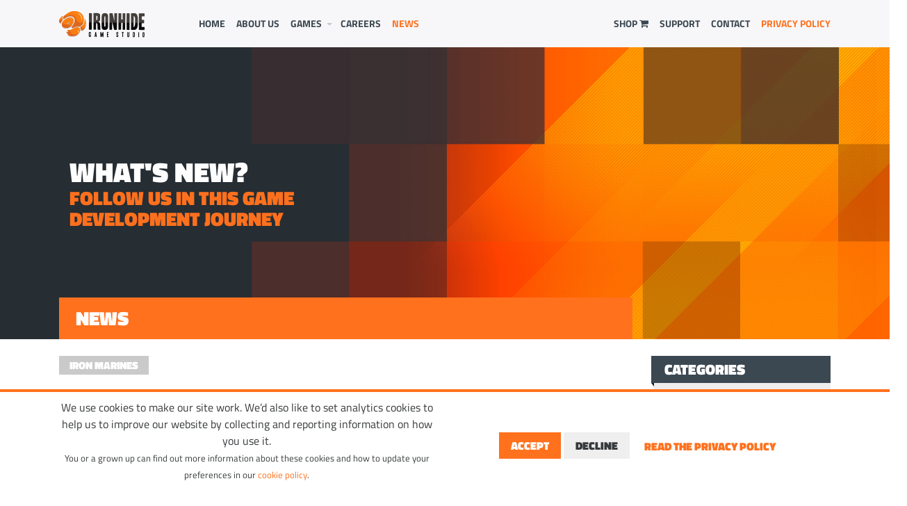

--- FILE ---
content_type: text/html; charset=utf-8
request_url: https://www.ironhidegames.com/News/Details/116
body_size: 6875
content:
<!DOCTYPE html>
<html lang="en">
<head>
	<meta charset="utf-8" />
	<meta http-equiv="x-ua-compatible" content="ie=edge">
	<title>IRON MARINES HANDS ON AT GDC2017 - Ironhide Game Studio</title>
	<meta name="description" content="Ironhide Game Studio." />
	<meta name="viewport" content="user-scalable=no, width=device-width, initial-scale=1.0" />
	<base href="/" />
	
	
		<link href="/site/css/bootstrap-custom.min.css?v=bD3lYIdiZj7eZ4aEwkDc-EHvwD3D997PvTK8HRkdMTA" rel="stylesheet" />
		<link href="/site/vendor/css/font-awesome.min.css" rel="stylesheet" />
		<link href="/site/vendor/css/animate.min.css" rel="stylesheet" />
		<link rel="stylesheet" href="/site/vendor/blueimp-gallery/css/blueimp-gallery.min.css" />
		<link rel="stylesheet" href="/site/vendor/css/swiper.min.css" />
		<link rel="stylesheet" href="/site/css/site.min.css?v=wm-8RsTTmHUEygkK4rM0rp0L6YsIHGOCkpX4S5t29_k" />
	

	<link rel="apple-touch-icon" sizes="180x180" href="/apple-touch-icon.png">
	<link rel="icon" type="image/png" sizes="32x32" href="/favicon-32x32.png">
	<link rel="icon" type="image/png" sizes="16x16" href="/favicon-16x16.png">
	<link rel="manifest" href="/manifest.json">
	<link rel="mask-icon" href="/safari-pinned-tab.svg" color="#5bbad5">
	<meta name="theme-color" content="#ff6600">
	
<script type="text/javascript">!function(T,l,y){var S=T.location,k="script",D="instrumentationKey",C="ingestionendpoint",I="disableExceptionTracking",E="ai.device.",b="toLowerCase",w="crossOrigin",N="POST",e="appInsightsSDK",t=y.name||"appInsights";(y.name||T[e])&&(T[e]=t);var n=T[t]||function(d){var g=!1,f=!1,m={initialize:!0,queue:[],sv:"5",version:2,config:d};function v(e,t){var n={},a="Browser";return n[E+"id"]=a[b](),n[E+"type"]=a,n["ai.operation.name"]=S&&S.pathname||"_unknown_",n["ai.internal.sdkVersion"]="javascript:snippet_"+(m.sv||m.version),{time:function(){var e=new Date;function t(e){var t=""+e;return 1===t.length&&(t="0"+t),t}return e.getUTCFullYear()+"-"+t(1+e.getUTCMonth())+"-"+t(e.getUTCDate())+"T"+t(e.getUTCHours())+":"+t(e.getUTCMinutes())+":"+t(e.getUTCSeconds())+"."+((e.getUTCMilliseconds()/1e3).toFixed(3)+"").slice(2,5)+"Z"}(),iKey:e,name:"Microsoft.ApplicationInsights."+e.replace(/-/g,"")+"."+t,sampleRate:100,tags:n,data:{baseData:{ver:2}}}}var h=d.url||y.src;if(h){function a(e){var t,n,a,i,r,o,s,c,u,p,l;g=!0,m.queue=[],f||(f=!0,t=h,s=function(){var e={},t=d.connectionString;if(t)for(var n=t.split(";"),a=0;a<n.length;a++){var i=n[a].split("=");2===i.length&&(e[i[0][b]()]=i[1])}if(!e[C]){var r=e.endpointsuffix,o=r?e.location:null;e[C]="https://"+(o?o+".":"")+"dc."+(r||"services.visualstudio.com")}return e}(),c=s[D]||d[D]||"",u=s[C],p=u?u+"/v2/track":d.endpointUrl,(l=[]).push((n="SDK LOAD Failure: Failed to load Application Insights SDK script (See stack for details)",a=t,i=p,(o=(r=v(c,"Exception")).data).baseType="ExceptionData",o.baseData.exceptions=[{typeName:"SDKLoadFailed",message:n.replace(/\./g,"-"),hasFullStack:!1,stack:n+"\nSnippet failed to load ["+a+"] -- Telemetry is disabled\nHelp Link: https://go.microsoft.com/fwlink/?linkid=2128109\nHost: "+(S&&S.pathname||"_unknown_")+"\nEndpoint: "+i,parsedStack:[]}],r)),l.push(function(e,t,n,a){var i=v(c,"Message"),r=i.data;r.baseType="MessageData";var o=r.baseData;return o.message='AI (Internal): 99 message:"'+("SDK LOAD Failure: Failed to load Application Insights SDK script (See stack for details) ("+n+")").replace(/\"/g,"")+'"',o.properties={endpoint:a},i}(0,0,t,p)),function(e,t){if(JSON){var n=T.fetch;if(n&&!y.useXhr)n(t,{method:N,body:JSON.stringify(e),mode:"cors"});else if(XMLHttpRequest){var a=new XMLHttpRequest;a.open(N,t),a.setRequestHeader("Content-type","application/json"),a.send(JSON.stringify(e))}}}(l,p))}function i(e,t){f||setTimeout(function(){!t&&m.core||a()},500)}var e=function(){var n=l.createElement(k);n.src=h;var e=y[w];return!e&&""!==e||"undefined"==n[w]||(n[w]=e),n.onload=i,n.onerror=a,n.onreadystatechange=function(e,t){"loaded"!==n.readyState&&"complete"!==n.readyState||i(0,t)},n}();y.ld<0?l.getElementsByTagName("head")[0].appendChild(e):setTimeout(function(){l.getElementsByTagName(k)[0].parentNode.appendChild(e)},y.ld||0)}try{m.cookie=l.cookie}catch(p){}function t(e){for(;e.length;)!function(t){m[t]=function(){var e=arguments;g||m.queue.push(function(){m[t].apply(m,e)})}}(e.pop())}var n="track",r="TrackPage",o="TrackEvent";t([n+"Event",n+"PageView",n+"Exception",n+"Trace",n+"DependencyData",n+"Metric",n+"PageViewPerformance","start"+r,"stop"+r,"start"+o,"stop"+o,"addTelemetryInitializer","setAuthenticatedUserContext","clearAuthenticatedUserContext","flush"]),m.SeverityLevel={Verbose:0,Information:1,Warning:2,Error:3,Critical:4};var s=(d.extensionConfig||{}).ApplicationInsightsAnalytics||{};if(!0!==d[I]&&!0!==s[I]){var c="onerror";t(["_"+c]);var u=T[c];T[c]=function(e,t,n,a,i){var r=u&&u(e,t,n,a,i);return!0!==r&&m["_"+c]({message:e,url:t,lineNumber:n,columnNumber:a,error:i}),r},d.autoExceptionInstrumented=!0}return m}(y.cfg);function a(){y.onInit&&y.onInit(n)}(T[t]=n).queue&&0===n.queue.length?(n.queue.push(a),n.trackPageView({})):a()}(window,document,{
src: "https://js.monitor.azure.com/scripts/b/ai.2.min.js", // The SDK URL Source
crossOrigin: "anonymous", 
cfg: { // Application Insights Configuration
    connectionString: 'InstrumentationKey=07e91756-415e-45b1-9ab6-7aba01d6cccc;IngestionEndpoint=https://westus-0.in.applicationinsights.azure.com/'
}});</script></head>
<body class="site">
	<nav class="navbar navbar-ironhide navbar-full bg-faded">
    <button class="navbar-toggler hidden-md-up pull-right" type="button" data-toggle="collapse" data-target="#exCollapsingNavbar2">
        &#9776;
    </button>
    <div class="container">
        <div class="row no-gutters">
            <div class="col-md-2">
                <a class="navbar-brand" href="/">
                    <img width="124" height="38" src="/images/logo.png" class="img-fluid" />
                </a>
            </div>
            <div class="collapse navbar-toggleable-sm col-md-10 p-l-1" id="exCollapsingNavbar2">
                <div class="nav navbar-nav row no-gutters">
                    <div class="col-md-7">
                        <div class="nav-item">
                            <a class="nav-link" href="/">HOME</a>
                        </div>
                        <div class="nav-item">
                            <a class="nav-link" href="/AboutUs">ABOUT US</a>
                        </div>
                        <div class="nav-item dropdown">
                            <a class="nav-link" href="/Games">GAMES</a>
                            <a class="dropdown-toggle hidden-sm-down" id="navbarDropdownMenuLink" data-toggle="dropdown" aria-haspopup="true" aria-expanded="false" href="/Games"></a>
                            <div class="dropdown-menu hidden-sm-down" aria-labelledby="navbarDropdownMenuLink">
                                    <a class="dropdown-item" href="/Games/kingdom-rush-battles">Kingdom Rush Battles</a>
                                    <a class="dropdown-item" href="/Games/kingdom-rush-alliance">Kingdom Rush 5: Alliance</a>
                                    <a class="dropdown-item" href="/Games/ironmarinesinvasion">Iron Marines Invasion</a>
                                    <a class="dropdown-item" href="/Games/junkworld">Junkworld</a>
                                    <a class="dropdown-item" href="/Games/legends-of-kingdom-rush">Legends of Kingdom Rush</a>
                                    <a class="dropdown-item" href="/Games/kingdom-rush-vengeance">Kingdom Rush Vengeance</a>
                                    <a class="dropdown-item" href="/Games/iron-marines">Iron Marines</a>
                                    <a class="dropdown-item" href="/Games/kingdom-rush-origins">Kingdom Rush Origins</a>
                                    <a class="dropdown-item" href="/Games/kingdom-rush-frontiers">Kingdom Rush Frontiers</a>
                                    <a class="dropdown-item" href="/Games/kingdom-rush">Kingdom Rush</a>
                                    <a class="dropdown-item" href="/Games/clash-of-the-olympians">Clash of the Olympians</a>
                            </div>
                        </div>
                        <div class="nav-item">
                            <a class="nav-link" href="/Careers">CAREERS</a>
                        </div>
                        <div class="nav-item">
                            <a class="nav-link active" href="/News">News</a>
                        </div>
                    </div>
                    <div class="col-md-5 pull-right">
                        <div class="nav-item">
                            <a class="nav-link nav-link-privacy" href="/policies/privacy">PRIVACY POLICY</a>
                        </div>

                        <div class="nav-item">
                            <a class="nav-link" href="/ContactUs">Contact</a>
                        </div>
                        <div class="nav-item">
                            <a class="nav-link" href="/Support">SUPPORT</a>
                        </div>
                            <div class="nav-item">
                                <a class="nav-link" href="/Shop">Shop <i class="fa fa-shopping-cart"></i></a>
                            </div>
                    </div>
                </div>
            </div>
        </div>

    </div>

</nav>

	

	<div class="site-content">
		<section class="announcement">
        <div class="section-heading animated fadeIn" style="background-image:url(https://files.ironhidegames.com/ironhidegames-www-upfiles/original/SiteFile/bd585ffe-9350-42f4-825b-851e94c9aa72.jpg);">
        <div class="container">
            <header class="section-heading-content container">
                    <h1 class="animated fadeInRight animated-delay-03">What's new?</h1>
                    <h3 class="animated fadeInRight animated-delay-03"><i>Follow us in this game<br>development journey</i></h3>
            </header>
        </div>
    </div>

</section>
<section class="announcement">
    <div class="container m-b-2">
        <div class="row pull-md-top">
            <div class="col-lg-9 ">
                <h3 class="text-block text-block-ironhide p-l-2">news</h3>
            </div>
        </div>
    </div>
    <div class="section-default">
        <div class="container">
            <div class="row d-lg-flex">
                <section class="announcement-content col-lg-9">
                    
<div id="fb-root"></div>
<script>
    (function (d, s, id) {
        var js, fjs = d.getElementsByTagName(s)[0];
        if (d.getElementById(id)) return;
        js = d.createElement(s); js.id = id;
        js.src = "//connect.facebook.net/en_US/all.js#xfbml=1&appId=143138302365116";
        fjs.parentNode.insertBefore(js, fjs);
    }(document, 'script', 'facebook-jssdk'));
</script>
<article class="announcement-article">
    <p>
        <a class="btn btn-category" href="/News/iron-marines">Iron Marines</a>
    </p>
    <header class="article-header">
        <h2 class="flavor">It plays!</h2>
        <h1 class="underline-animated">
            IRON MARINES HANDS ON AT GDC2017
        </h1>
        <small title="March 16, 2017" class="text-muted">
by <span class="author">Alvaro Azofra</span>             on March 16, 2017
        </small>
    </header>
    <div class="article-body">
            
                <p>We met with Carter Dotson at GDC2017 and showed him Iron Marines and explained many of its features!</p>

<p>Here is some&nbsp;footage of the game in action, sadly its not full since the video cuts off due to an error but we could explain several features before it does!</p>

<p>Don&#39;t miss the full Toucharcade article <a href="http://toucharcade.com/2017/03/02/gdc-2017-check-out-iron-marines-by-kingdom-rush-developer-in-action/?ref=ironhidegames.com" target="_blank">here!</a></p>

<p class="embed-responsive embed-responsive-16by9"><iframe frameborder="0" height="450" src="https://www.youtube.com/embed/tVGeAkIrgkM" width="800"></iframe></p>

<p>&nbsp;</p>

            
    </div>

    <div class="announcement-share-social">
        <div>
            <a target="" rel="noopener noreferrer" href="/external?url=https://www.facebook.com/sharer/sharer.php?u=https%3A%2F%2Fwww.ironhidegames.com%2FNews%2FDetails%2F116&amp;target=_blank&amp;returnUrl=https://www.ironhidegames.com/News/Details/116" title="Share on Facebook" class="box-share box-bg-facebook pull-right" host="www.facebook.com" repository="https://files.ironhidegames.com/ironhidegames-www-upfiles">
                <i class="fa fa-15x fa-facebook"></i>
            </a>
            <a target="" rel="noopener noreferrer" href="/external?url=https://twitter.com/intent/tweet?url=https%3A%2F%2Fwww.ironhidegames.com%2FNews%2FDetails%2F116&amp;text=IRON MARINES HANDS ON AT GDC2017&amp;via=ironhidegames&amp;target=_blank&amp;returnUrl=https://www.ironhidegames.com/News/Details/116" title="Share on twitter" class="box-share box-bg-twitter pull-right" host="twitter.com" repository="https://files.ironhidegames.com/ironhidegames-www-upfiles">
                <i class="fa fa-15x fa-twitter"></i>
            </a>
            <div class="box-share-on pull-right hidden-xs-down">
                <p class="h4 text-inverse">
                    share on
                </p>
            </div>
        </div>
        <div class="box-comment arrow_box">
            <p class="h4 text-inverse">Comments</p>
        </div>
    </div>
    <div class="fb-comments" data-href="https://www.ironhidegames.com/News/Details/116" data-num-posts="100"></div>
</article>
                </section>

                <aside class="col-lg-3 d-lg-flex announcement-sidebar">
                    <div class="section-secondary w100 sidebar-categories">
                        <div class="faux-border faux-border-bottom"></div>
                        <div class="faux-border faux-border-top"></div>
                        <h3 class="section-inverse text-inverse p-x-1 m-a-0">categories</h3>
                        <ul class="list-unstyled section-secondary m-t-1">
        <li class="announcement-category-item p-l-2 ">
            <a href="/News">All</a>
        </li>
        <li class="announcement-category-item p-l-2 ">
            <a href="/News/announcements">Announcements</a>
        </li>
        <li class="announcement-category-item p-l-2 ">
            <a href="/News/company">Company</a>
        </li>
        <li class="announcement-category-item p-l-2 ">
            <a href="/News/events">Events</a>
        </li>
        <li class="announcement-category-item p-l-2 ">
            <a href="/News/extras">Extras</a>
        </li>
        <li class="announcement-category-item p-l-2 active">
            <a href="/News/iron-marines">Iron Marines</a>
        </li>
        <li class="announcement-category-item p-l-2 ">
            <a href="/News/junkworld">Junkworld</a>
        </li>
        <li class="announcement-category-item p-l-2 ">
            <a href="/News/kingdom-rush">Kingdom Rush</a>
        </li>
        <li class="announcement-category-item p-l-2 ">
            <a href="/News/kingdom-rush-alliance">Kingdom Rush Alliance</a>
        </li>
        <li class="announcement-category-item p-l-2 ">
            <a href="/News/kingdom-rush-battles">Kingdom Rush Battles</a>
        </li>
        <li class="announcement-category-item p-l-2 ">
            <a href="/News/press">Press</a>
        </li>
</ul>

                        <div class="row">
                            
                            
                        </div>
                            <div class="related p-y-3">
        <div class="faux-border faux-border-bottom"></div>
        <div class="faux-border faux-border-top"></div>
        <h3 class="text-block-ironhide text-inverse p-x-1 m-a-0">related</h3>
        <div class="p-a-2">
                <div class="m-b-3">
                    <a href="/News/Details/316">
                        <h5>Incoming: Iron Marines Invasion Lands on Steam on November 3rd!</h5>
                        <p>Brace for impact on November 3rd as Iron Marines Invasion lands on Steam. Don&#x27;t miss the action&#x2014;add it to your wishlist now!</p>
                    </a>
                </div>
                <div class="m-b-3">
                    <a href="/News/Details/317">
                        <h5>Iron Marines Invasion lands on Steam!</h5>
                        <p>Get ready to lead the ultimate real-time strategy adventure. Now, on Steam!</p>
                    </a>
                </div>
                <div class="m-b-3">
                    <a href="/News/Details/310">
                        <h5>It&#x27;s Iron Marines Invasion First Anniversary!</h5>
                        <p>Here&#x27;s to many more light-years of fun! &#x1F389;</p>
                    </a>
                </div>
        </div>
    </div>

                    </div>
                </aside>
            </div>
        </div>
    </div>
</section>



	</div>

	


<footer class="section-inverse-secondary ">
    <div class="container site-footer">
        <div class="row">
            <div class="col-lg-5 col-lg-push-5">
                
                <ul class="nav nav-inline nav-justified">
                    <li class="nav-item"><a class="nav-link icon-muted" href="/policies/cookie/management">MANAGE COOKIES</a></li>

                    <li class="nav-item"><a class="nav-link icon-muted" href="/policies/privacy">PRIVACY POLICY</a></li>
                    <li class="nav-item"><a class="nav-link icon-muted" href="/policies/termsofservice">TERMS OF SERVICE</a></li>
                </ul>
            </div>
            <div class="col-lg-3 col-lg-push-5">
                <ul class="nav nav-inline social">
                    <li class="nav-item">
                        <a class="icon-muted" href="/external?url=https://www.facebook.com/ironhidegames&amp;target=_blank&amp;returnUrl=https://www.ironhidegames.com/News/Details/116" target="" rel="noopener noreferrer" host="www.facebook.com" repository="https://files.ironhidegames.com/ironhidegames-www-upfiles">
                            <span class="fa-stack">
                                <i class="fa fa-circle-thin fa-stack-2x "></i>
                                <i class="fa fa-facebook fa-stack-1x "></i>
                            </span>
                        </a>
                    </li>
                    <li class="nav-item">
                        <a class="icon-muted" href="/external?url=https://twitter.com/ironhidegames&amp;target=_blank&amp;returnUrl=https://www.ironhidegames.com/News/Details/116" target="" rel="noopener noreferrer" host="twitter.com" repository="https://files.ironhidegames.com/ironhidegames-www-upfiles">
                            <span class="fa-stack">
                                <i class="fa fa-circle-thin fa-stack-2x "></i>
                                <i class="fa fa-twitter fa-stack-1x "></i>
                            </span>
                        </a>
                    </li>
                    <li class="nav-item">
                        <a class="icon-muted" href="/external?url=https://www.youtube.com/user/IRONHIDEGAMES&amp;target=_blank&amp;returnUrl=https://www.ironhidegames.com/News/Details/116" target="" rel="noopener noreferrer" host="www.youtube.com" repository="https://files.ironhidegames.com/ironhidegames-www-upfiles">
                            <span class="fa-stack">
                                <i class="fa fa-circle-thin fa-stack-2x "></i>
                                <i class="fa fa-youtube-play fa-stack-1x "></i>
                            </span>
                        </a>
                    </li>
                </ul>
            </div>
            <div class="col-lg-4 col-lg-pull-7">
                <span class="small text-muted">Copyright © 2010-2026. Ironhide Game Studio. All rights reserved.</span>
            </div>
        </div>
    </div>
</footer>

		
		<div id="cookieConsent">
		<div style="height:106px;flex:none;"></div>
		<nav class="cookieConsent">
			<div class="container">
				<div class="row d-sm-flex text-xs-center align-items-center">
					<div class="col-sm-6 text-xs-center">
						<p>
We use cookies to make our site work. 
We’d also like to set analytics cookies to help us to improve our website by collecting and reporting information on how you use it. <br>
<small>You or a grown up can find out more information about these cookies and how to update your preferences in our <a href="/policies/cookie">cookie policy</a>.</small>
							
						</p>
					</div>
					<div class="col-sm-6 text-xs-center">
						<button type="button" class="btn btn-primary m-b-05" data-cookie=".AspNet.Consent=yes; expires=Sat, 30 Jan 2027 09:51:17 GMT; path=/; secure; samesite=lax">Accept</button>
						<button type="button" class="btn btn-default m-b-05" data-cookie=".AspNet.Consent=no; expires=Sat, 30 Jan 2027 09:51:17 GMT; path=/; secure; samesite=lax">Decline</button>
						<a class="btn" href="/policies/privacy">Read the PRIVACY POLICY</a>
					</div>
				</div>
			</div>
		</nav>
		</div>

<script>
	document.body.addEventListener('click', function(evt) {
		var cookieValue = evt.target.dataset["cookie"];
		if (cookieValue !== undefined) {
			document.cookie = cookieValue;
			document.querySelector("#cookieConsent").classList.add("hidden-all");
		}
	});
</script>


	

	
	
		<script src="https://ajax.aspnetcdn.com/ajax/jquery/jquery-2.1.4.min.js">
		</script>
<script>(window.jQuery||document.write("\u003Cscript src=\u0022/site/vendor/js/jquery.min.js\u0022\u003E\u003C/script\u003E"));</script>
		<script src="/site/vendor/js/tether.min.js"></script>
		<script src="/site/vendor/js/bootstrap.min.js"></script>

		<script src="/site/vendor/blueimp-gallery/js/jquery.blueimp-gallery.min.js"></script>
		<script src="/site/vendor/js/swiper.jquery.min.js"></script>
		<script src="/site/vendor/js/imagesloaded.pkgd.min.js"></script>
		<script src="/site/vendor/js/TweenMax.min.js"></script>
		<script src="/site/vendor/js/ScrollMagic.min.js"></script>
		<script src="/site/vendor/js/animation.gsap.min.js"></script>
		<script src="/site/js/site.min.js?v=B0jhkqmYrBMVO-eGi_O2Rq4Ajj1N7Dq-0lgRIZGx4p0"></script>
	

	
		
	
	
	

	
    


<script defer src="https://static.cloudflareinsights.com/beacon.min.js/vcd15cbe7772f49c399c6a5babf22c1241717689176015" integrity="sha512-ZpsOmlRQV6y907TI0dKBHq9Md29nnaEIPlkf84rnaERnq6zvWvPUqr2ft8M1aS28oN72PdrCzSjY4U6VaAw1EQ==" data-cf-beacon='{"version":"2024.11.0","token":"5b7bb97b85484a6f90389502317d008c","r":1,"server_timing":{"name":{"cfCacheStatus":true,"cfEdge":true,"cfExtPri":true,"cfL4":true,"cfOrigin":true,"cfSpeedBrain":true},"location_startswith":null}}' crossorigin="anonymous"></script>
</body>
</html>

<!-- Environment: Production -->


--- FILE ---
content_type: text/css
request_url: https://www.ironhidegames.com/site/css/site.min.css?v=wm-8RsTTmHUEygkK4rM0rp0L6YsIHGOCkpX4S5t29_k
body_size: 16610
content:
.atvImg-container,.atvImg-layers{width:100%;height:100%;position:relative}.atvImg,.atvImg-layers{transform-style:preserve-3d}.atvImg img{box-shadow:0 2px 8px rgba(14,21,47,.25)}.atvImg-container{transition:all .2s ease-out}.atvImg-container.over .atvImg-shadow{box-shadow:0 45px 100px rgba(14,21,47,.4),0 16px 40px rgba(14,21,47,.4)}.atvImg-layers{overflow:hidden}.atvImg-rendered-layer{position:absolute;width:104%;height:104%;top:-2%;left:-2%;background-repeat:no-repeat;background-position:center;background-color:transparent;background-size:cover;transition:all .1s ease-out}.atvImg-shadow{position:absolute;top:5%;left:5%;width:90%;height:90%;transition:all .2s ease-out;box-shadow:0 8px 30px rgba(14,21,47,.6)}.atvImg-shine{position:absolute;top:0;left:0;right:0;bottom:0;background:linear-gradient(135deg,rgba(255,255,255,.25) 0,rgba(255,255,255,0) 60%)}.announcementfeed{overflow:hidden}.announcementfeed header h2{margin-bottom:0}.announcementfeed aside{line-height:1.5}.announcementfeed aside .label{min-width:100%}.ironhide-carousel-indicators{position:static;margin:0 auto;width:auto;text-align:center;list-style:none}.ironhide-carousel-indicators li,.ironhide-carousel-indicators li:after,.ironhide-carousel-indicators li:before{transition:background-color ease .25s}.ironhide-carousel-indicators li.active{background:0 0;width:1%}.ironhide-carousel-indicators li{display:table-cell;width:1%;height:auto;margin:initial;text-indent:0;cursor:pointer;background-color:transparent;border:none;border-radius:0}.col-game-description,.game-band{height:360px}.closehome{padding:1em 0;text-align:center}.closehome>div{padding-top:2em;padding-bottom:2em}.site>footer{flex:none}.site>footer .site-footer{text-align:center;padding-top:30px;padding-bottom:20px;position:relative;line-height:36px}.site-footer a{font-weight:700;color:#fff;color:rgba(255,255,255,.6);transition:border-color .3s ease,color .2s ease}.site-footer .nav a:hover{color:#23527c}.site-footer .nav.nav-inline{margin-bottom:10px}.game-wrapper{margin:215px 0 0}.game-wrapper:first-child{margin-top:120px}.game-band{background-size:auto 360px;background-repeat:no-repeat;background-position:center top;position:relative;background-color:#29313A}.col-game-description.right,.col-game-thumbnail{float:left;max-width:100%}.col-game-description,.col-game-thumbnail.right{float:right}.col-game-thumbnail .game-thumbnail-img{height:410px;padding-left:0;padding-right:0;position:relative;bottom:50px}.col-game-description,.col-game-thumbnail{position:relative}.atvImg{-webkit-tap-highlight-color:transparent;height:100%;border-radius:0}.atvImg,.atvImg img,.atvImg-container,.atvImg-layers,.atvImg-shine{border-radius:0}.atvImg-shine{transition:box-shadow .2s}.atvImg-shine:hover{box-shadow:10px 10px 0 rgba(0,0,0,.1)}.game-band-release-status{height:50px;line-height:50px;padding:0 0 0 30px;font-size:1.2em;background:#29313A;color:#fff;text-transform:uppercase}.game-description-short{position:absolute;bottom:0;min-height:24px;max-height:360px;overflow:hidden}.game-description-short .game-description-action,.game-description-short-text{height:120px}.game-description-short .game-description-btn{white-space:normal;position:relative;font-size:1.2rem;float:left;margin:30px 25px 0;line-height:1em}a.game-description-btn{padding-right:40px}.game-description-short .game-description-btn:hover{color:#fff;text-decoration:underline}.col-game-description.right .game-description-short .game-description-btn{float:right}.game-details-icon{margin-right:5px}.game-description-short .game-description-short-text{overflow:hidden;margin:0;padding:25px}.col-game-description{font-weight:900;text-transform:uppercase;line-height:1}@media (max-width:767px){.col-game-description,.col-game-description .game-description-short .game-description-btn,.col-game-description.right,.col-game-description.right .game-description-short .game-description-btn,.col-game-thumbnail,.col-game-thumbnail.right{float:none}.game-wrapper{margin:100px 0 0}.game-band{background:0 0!important}.col-game-description{font-size:1.65rem;height:auto}.game-band,.game-description-short,.game-description-short-text{position:static;height:auto;min-height:0}}@media (min-width:768px){.col-game-thumbnail{width:480px;margin-left:0}.col-game-description{width:240px;margin-right:0;font-size:1.6rem}.game-description-short .game-description-short-text{height:240px}}@media (min-width:992px){.col-game-description,.col-game-thumbnail{width:480px}.col-game-description,.col-game-thumbnail.right{margin-right:-9.5px;margin-left:0}.col-game-description.right,.col-game-thumbnail{margin-left:-10.5px;margin-right:0}.game-description-short .game-description-short-text{height:120px}}@media (min-width:1200px){.col-game-thumbnail{width:600px}.col-game-description{width:480px}.col-game-description,.col-game-thumbnail.right{margin-right:-29.5px;margin-left:0}.col-game-description.right,.col-game-thumbnail{margin-left:-30.5px;margin-right:0}}@media (min-width:1520px){.col-game-thumbnail{width:600px}.col-game-description{width:480px}.col-game-description,.col-game-thumbnail.right{margin-right:135.5px;margin-left:0}.col-game-description.right,.col-game-thumbnail{margin-left:134.5px;margin-right:0}}.section-heading{background-repeat:no-repeat;position:relative;z-index:0;overflow:hidden;background-position:center center;background-color:#252e33;background-size:auto 100%;height:420px}.section-heading>.container{height:420px}.section-heading-content{position:relative;top:50%;transform:translateY(-50%)}.section-heading-content i{font-style:normal;color:#FF711D}.static-page>.section-heading{background-image:url(../../images/bg-static-heading3840x450.jpg);background-size:auto 225px;background-repeat:repeat-x;height:225px}@media (max-width:767px){.static-page>.section-heading{background-size:auto 60px;max-height:60px}}.html-text ul li p{margin:0}.joinus{text-align:center;color:#fff}.joinus .content{clear:both;padding-top:100px;padding-bottom:100px;overflow:auto}.scene,.sliderhome,.wrapper{overflow:hidden}.joinus-bg{background:linear-gradient(rgba(0,0,0,0) 0,rgba(0,0,0,.3) 30%,rgba(0,0,0,.3) 70%,rgba(0,0,0,0) 100%),url(../../images/photos-bg/join-us-02-v2.jpg) 50% 0;min-height:100%;background-size:cover;transform-style:flat}.joinus h2{font-size:3rem}.leadbox{margin-top:4em;margin-bottom:4em}.office-bg{height:240px;background-image:url(../../images/about/about_office_header_3840x480.jpg);background-position:center center;background-repeat:no-repeat;background-size:cover}.office .section-inverse-secondary{background-color:#202a33}.office .grid{-moz-column-count:3;-webkit-column-count:3;-webkit-column-gap:1em;column-count:3;column-gap:1em;padding:90px 0}.office .grid-item{display:inline-block;box-shadow:5px 7px 0 #192028;margin:10px;transition:box-shadow ease .3s}.office .grid-item>a{box-shadow:-5px -7px 0 #192028;display:block;transition:box-shadow .3s}.office .grid-item:hover{box-shadow:9px 10px 0 #495058}.office .grid-item:hover>a{box-shadow:-9px -10px 0 #495058}@media (max-width:543px){.office .grid{column-count:1}}@media (min-width:544px) and (max-width:767px){.office .grid{-moz-column-count:2;-webkit-column-count:3;-webkit-column-gap:2em;column-count:2;column-gap:2em}}.pagination.pagination-ironhide{border-radius:0;margin:0;padding-left:0;padding-right:0}.pagination-ironhide .page-item .page-link{border:0;border-radius:0;color:#777;background-color:transparent;font-weight:900;text-decoration:none;transition:color .4s,background-color .4s}.pagination-ironhide .page-item.page-btn .page-link{background:#FF711D;color:#fff}.pagination-ironhide .page-item:hover .page-link{color:#000;background:inherit}.pagination-ironhide .page-item.page-btn:hover .page-link{color:#FF711D;background:#EDEDED}.pagination-ironhide .page-item.active .page-link{color:#FF711D}.pagination-ironhide .page-item.active:hover .page-link{background:0 0}.pagination-ironhide .page-item.page-btn.disabled .page-link{background:#ccc}.pagination-ironhide .page-item.page-btn.disabled:hover .page-link{color:#fff}.pagination{text-transform:uppercase;font-weight:900;font-size:1.5em;line-height:2.2em;list-style-type:none}.pagination .page-link{min-width:170px;text-align:center}.pagination i{font-size:smaller}.featured{transition:height .5s}body>.featured{height:68px;transform-style:flat}.sliderhome,body.intro>.featured{height:100%}.sliderhome{width:100%;position:relative;z-index:0;background-color:#bbb}.sliderhome ul,.sliderhome ul li{list-style-type:none}.sliderhome .bg-text{text-align:center;top:30%;position:absolute;font-size:60px;color:#fff;left:0;right:0;z-index:1;font-weight:900;line-height:1;text-transform:uppercase;pointer-events:none}.sliderhome .btn-link,.sliderhome a{font-weight:900;color:#fff;text-transform:uppercase}.sliderhome .selector{height:10vh;background:rgba(41,49,59,.8);width:100%;position:absolute;bottom:0;text-align:center;line-height:9vh;min-height:50px}.sliderhome .selector img{position:relative;bottom:100%;height:200%;margin:0 auto}.sliderhome .btn:hover{text-decoration:none}.sliderhome .btn.next,.sliderhome .btn.prev{padding:0}.dots-text,.sliderhome .btn.next i,.sliderhome .btn.prev i{padding:0 10px}.sliderhome .selector a.outside{position:absolute;bottom:-100%;right:1em;padding:0;height:50%;top:-100%;margin:auto;display:block}.sliderhome .game-featured.current{transition:opacity ease .65s;opacity:1}.sliderhome .game-featured{opacity:0}.game-featured{transform-style:flat!important;-webkit-backface-visibility:hidden;backface-visibility:hidden;background-repeat:no-repeat;width:100%;height:100vh;background-size:cover;position:fixed;left:0;right:0;max-height:inherit}.game-featured .layer{position:absolute;width:100%;background-size:cover;height:100%}.text-scroll{text-shadow:0 0 7px #bbb;position:absolute;bottom:60px;margin:auto;left:0;right:0;z-index:42543;text-align:center;color:#fff;font-size:44px;font-weight:900;text-transform:uppercase;pointer-events:auto}.text-scroll-inner>.btn{font-size:20px}.text-scroll-inner{width:90%;margin:0 auto;text-align:center}.scene{pointer-events:none}.scene.current{pointer-events:auto}.layer,.scene{position:absolute;height:100vh;min-width:100%;padding:0;margin:0;max-height:100vh}.scene .layer.layer-title.align-top{top:-30%!important}.scene .layer.layer-title.align-bottom{top:30%!important}.layer img{position:absolute;margin:auto;left:-3840px;right:-3840px;bottom:-5%;object-fit:cover;max-width:110%;object-position:bottom}@media all and (min-aspect-ratio:16/9){.layer img{min-height:110%;width:110%}}@media all and (max-aspect-ratio:16/9){.layer img{min-width:110%;height:110%}}.layer h1.text{font-size:3rem;position:relative;top:45%;text-align:center;text-shadow:0 0 5px rgba(0,0,0,.3)}.wrapper{position:relative;min-width:100%;left:0;top:0;flex:1 0 auto}.team{margin-bottom:80px}.team-content{color:#fff;font-weight:900;text-transform:uppercase;font-size:1.5rem;line-height:normal;background:#283033;justify-content:center;padding:0;transition:background .2s ease-out,font-size .2s ease-out}.team-content.bg-light{background-color:#34393D}.team-content.bg-dark{background-color:#283033}.team-content-inner{padding:30px 0;position:relative;display:flex;flex-direction:column;background-size:100%}.team-content-inner h1{font-size:1.7rem;color:#fff!important;line-height:1}.team-content-inner.left{left:-15px;text-align:left;padding-left:25px;transition:left .2s ease-out}.team-content-inner.right{padding-right:25px;text-align:right;right:-15px;transition:right .2s ease-out}.team-content p{line-height:1.1;font-size:.75em}.team-img{-webkit-filter:grayscale(100%);-ms-filter:grayscale(100%);-moz-filter:grayscale(100%);-o-filter:grayscale(100%);filter:grayscale(100%);transition-property:-webkit-filter,-ms-filter,-moz-filter,-o-filter,filter;transition-duration:.5s}.team-member:hover .team-img{-webkit-filter:none;-ms-filter:grayscale(100%);-moz-filter:grayscale(100%);-o-filter:grayscale(100%);filter:grayscale(100%)}.row.equal-height{display:-webkit-box;display:-webkit-flex;display:-ms-flexbox;display:flex;flex-wrap:wrap}.row.equal-height:hover>.team-content{background:#f60}.row.equal-height:hover .team-content-inner.left{left:-20px;top:-3px}.row.equal-height:hover .team-content-inner.right{top:-3px;right:-20px}.row.equal-height [class*=col-]{display:flex;flex-direction:column}@media (min-width:992px) and (max-width:1199px){.team-content-inner h1{font-size:1.25rem}.team-content p{line-height:1.1;font-size:.5em}}.btn-no-state,.text-block-twitter{font-size:1rem;vertical-align:middle;text-align:center;white-space:nowrap}.animated-delay-01{animation-delay:.1s}.animated-delay-03{animation-delay:.3s}.animated-delay-05{animation-delay:.5s}.animated-delay-07{animation-delay:.7s}.animated-delay-1{animation-delay:1s}.animated-delay-3{animation-delay:3s}.animated-delay-5{animation-delay:5s}.animated-duration-03{animation-duration:.3s}.animated-duration-05{animation-duration:.5s}.animated-duration-07{animation-duration:.7s}.animated-duration-1{animation-duration:1s}.animated-infinite{animation-iteration-count:infinite}.btn,.btn-link-ironhide,.btn-no-state{font-family:unset!important;text-transform:uppercase;border-radius:0;font-weight:900}.btn-no-state{display:inline-block;padding:.775rem 1.75rem;line-height:1.5;user-select:none;border:1px solid transparent;cursor:default}.btn-no-state:active,.btn-no-state:focus,.btn.btn-no-state{color:#fff}.btn-no-state:hover{background:unset}a.btn-no-state{cursor:pointer}.btn-ironhide,.btn-ironhide-secondary,.btn-no-state{border-radius:0;text-transform:uppercase;font-weight:900;transition:none ease-out .2s;transition-property:background-color,border-color,color}.btn-ironhide{color:#fff;background-color:#FF711D;border-color:#FF711D}.btn-ironhide:focus,.btn-ironhide:hover{color:#fff;background-color:#3B4751}.btn-ironhide-secondary{color:#000;background-color:#e8d900;border-color:#e8d900;transition:none ease-out .2s;transition-property:background-color,border-color,color}.btn-ironhide-secondary:hover{color:#FFF}.btn-ironhide-alternative{color:#fff;background-color:#ffa82b;border-color:#ffa82b;transition:none ease-out .2s;transition-property:background-color,border-color,color}.btn-ironhide-alternative:hover{background-color:#e8d900;border-color:#e8d900}.btn-icon-ironhide{transition:none ease-out .2s;transition-property:background-color,border-color,color;color:#FF711D}.btn-icon-ironhide>.fa,.btn-icon-ironhide>.fa-stack>.fa:last-of-type{color:#fff}.btn-icon-ironhide:focus,.btn-icon-ironhide:focus>.fa-stack>.fa:first-of-type,.btn-icon-ironhide:hover,.btn-icon-ironhide:hover>.fa-stack>.fa:first-of-type{color:#3B4751;text-decoration:none}.btn-icon-ironhide:focus>.fa-stack>.fa:last-of-type,.btn-icon-ironhide:hover>.fa-stack>.fa:last-of-type{color:#ddd}.icon-muted{color:#626C74!important}.icon-muted:hover{color:#a8b3bc!important}.btn-play{cursor:pointer}button.btn-play{text-align:center;line-height:1em;background:#FF711D;color:#fff;padding:.7rem 1rem;font-size:1.5rem;box-shadow:4px 4px 0 #c15e23;margin-bottom:25px;margin-top:-10px;position:relative;z-index:2}.btn-twitter,.text-block-twitter{background-color:#1da1f2;color:#fff}.btn-play>i{font-size:.75em;vertical-align:middle;padding-right:10px}.btn-play>span{vertical-align:middle}span.btn-play{vertical-align:middle;margin-left:5px;color:#fff}.btn-block{display:block}.label,.label-category,.nav .nav-link{display:inline-block}.text-block-twitter{text-transform:uppercase;padding:.375rem 1rem;font-weight:400;line-height:1.5;cursor:pointer;user-select:none;border:1px solid transparent;border-radius:0}.btn-ironhide.btn-outline{background:0 0!important;color:#FF711D}.btn-ironhide.btn-outline:hover{background:#FF711D!important;color:#fff!important;border-color:#FF711D!important}.btn-ironhide.btn-outline:hover i{color:#fff}html{color:#3B4751;scroll-behavior:smooth}.text-default{color:#868686!important}.text-inverse{color:#fff!important}.text-ironhide{color:#FF711D!important}.text-block-ironhide{background-color:#FF711D!important;color:#fff}.text-ironhide-secondary{color:#e8d900!important}.bg-default,.section-default{background-color:#fff;color:#444}.h1,.h2,.section-default .h1,.section-default .h2,.section-default h1,.section-default h2,h1,h2{color:#FF711D}.bg-secondary,.section-secondary{background-color:#EDEDED;color:#29313A}.section-secondary .h1,.section-secondary h1{color:#FF711D}.section-secondary .h4,.section-secondary h4{color:#3B4751}.section-inverse{background-color:#3B4751}.section-inverse,.section-inverse-secondary{color:#ccc}.section-inverse .h2,.section-inverse h2,.section-inverse-secondary .h2,.section-inverse-secondary h2,.subtitle-inverse{color:#FF711D}.section-heading,.section-heading .h1,.section-heading h1,.section-inverse .h1,.section-inverse h1,.section-transparent,.section-transparent .h1,.section-transparent h1,.section-transparent-secondary,.section-transparent-secondary .h1,.section-transparent-secondary h1{color:#fff}.section-inverse-secondary{background-color:#29313A}.section-transparent{background-color:transparent}.section-transparent .h2,.section-transparent h2,.section-transparent-secondary .h2,.section-transparent-secondary h2{color:#FF711D}.section-transparent-secondary{background:rgba(41,49,59,.9)}.fa-trophy{color:orange}.text-twitter{color:#1da1f2}a.hover-twitter:active,a.hover-twitter:hover,a:active .hover-twitter,a:hover .hover-twitter{color:#1da1f2!important;text-decoration:none}.gradient-default,.overlay.gradient-default{background:linear-gradient(to right,rgba(0,0,0,1) 0,rgba(0,0,0,1) 50%,rgba(0,0,0,0) 100%)}.overlay.gradient-default{opacity:1}.lines-bg{background-image:url(../../images/pattern_blacklines_320x320.png)}.semi-transparent{opacity:.5}.label{padding:.25em .4em;font-size:75%;line-height:1;color:#fff;white-space:nowrap;vertical-align:baseline;border-radius:0}.label-ironhide{background:#d9d9d9;color:#fff;text-transform:uppercase;padding:7px 10px;font-size:1em;font-weight:900}.label-category.label-category-wide{padding:2px 6px}.label-category{color:#aaa;border:1px solid #ccc;border-radius:4px;background:0 0;font-size:9px;padding:10px 12px 9px;line-height:1em;cursor:pointer;white-space:nowrap;transition:all .2s ease-out;font-weight:100}a.label-category:hover{color:#fff;border:1px solid #888}nav.navbar{position:fixed;top:0;width:100%;transition:top ease-in .3s;min-height:68px}body.intro>nav.navbar{top:-68px}.navbar-brand{margin-right:0;padding-top:.5rem}.navbar-toggler{font-size:2rem}.navbar-nav .nav-item.dropdown{margin-right:-.5rem}@media (max-width:767px){.navbar-nav .nav-item+.nav-item{margin-left:0}.navbar-left,.navbar-nav.nav .nav-item,.navbar-right{display:block;float:none}.navbar-toggleable-sm{clear:both}.nav.navbar-nav>[class^=col-]{float:none}}.nav-item.position-absolute{display:inline-block}.nav-item.position-absolute a{color:#bbb!important}@media (min-width:768px) and (max-width:991px){.nav-item.position-absolute{display:none}}.dropdown-menu a{line-height:1.75rem}.navbar-ironhide .navbar-nav .nav-link{color:#3B4751;transition:color .2s ease}.navbar-ironhide .navbar-nav .nav-link.active,.navbar-ironhide .navbar-nav .nav-link:hover{color:#FF711D}.navbar-ironhide{font-weight:700;text-transform:uppercase;font-size:14px;line-height:38px}.navbar-nav .dropdown-menu a{font-weight:700;color:#3B4751;font-size:.8rem;transition:color .2s ease}.navbar-nav .dropdown-menu a:hover{color:#FF711D;background:0 0;text-decoration:none}.navbar-nav .dropdown-toggle{color:#ccc}.navbar-nav .dropdown-toggle:hover,.navbar-nav .dropdown.open>.dropdown-toggle{color:#FF711D}.navbar-nav .dropdown-menu{background-color:#f7f7f9;border-radius:0;border:0;box-shadow:4px 4px 0 rgba(0,0,0,.4)}.pull-right>.nav-item{float:right}.navbar-nav .pull-right .nav-item+.nav-item{margin-right:1rem;margin-left:0}@font-face{font-family:'Titillium Web';font-style:normal;font-weight:400;src:url(../fonts/titillium-web-v4-latin-regular.eot);src:local('Titillium Web'),local('TitilliumWeb-Regular'),url(../fonts/titillium-web-v4-latin-regular.eot?#iefix) format('embedded-opentype'),url(../fonts/titillium-web-v4-latin-regular.woff2) format('woff2'),url(../fonts/titillium-web-v4-latin-regular.woff) format('woff'),url(../fonts/titillium-web-v4-latin-regular.ttf) format('truetype'),url(../fonts/titillium-web-v4-latin-regular.svg#TitilliumWeb) format('svg')}@font-face{font-family:'Titillium Web';font-style:italic;font-weight:400;src:url(../fonts/titillium-web-v4-latin-italic.eot);src:local('Titillium WebItalic'),local('TitilliumWeb-Italic'),url(../fonts/titillium-web-v4-latin-italic.eot?#iefix) format('embedded-opentype'),url(../fonts/titillium-web-v4-latin-italic.woff2) format('woff2'),url(../fonts/titillium-web-v4-latin-italic.woff) format('woff'),url(../fonts/titillium-web-v4-latin-italic.ttf) format('truetype'),url(../fonts/titillium-web-v4-latin-italic.svg#TitilliumWeb) format('svg')}@font-face{font-family:'Titillium Web';font-style:normal;font-weight:700;src:url(../fonts/titillium-web-v4-latin-700.eot);src:local('Titillium WebBold'),local('TitilliumWeb-Bold'),url(../fonts/titillium-web-v4-latin-700.eot?#iefix) format('embedded-opentype'),url(../fonts/titillium-web-v4-latin-700.woff2) format('woff2'),url(../fonts/titillium-web-v4-latin-700.woff) format('woff'),url(../fonts/titillium-web-v4-latin-700.ttf) format('truetype'),url(../fonts/titillium-web-v4-latin-700.svg#TitilliumWeb) format('svg')}@font-face{font-family:'Titillium Web';font-style:italic;font-weight:700;src:url(../fonts/titillium-web-v4-latin-700italic.eot);src:local('Titillium WebBold Italic'),local('TitilliumWeb-BoldItalic'),url(../fonts/titillium-web-v4-latin-700italic.eot?#iefix) format('embedded-opentype'),url(../fonts/titillium-web-v4-latin-700italic.woff2) format('woff2'),url(../fonts/titillium-web-v4-latin-700italic.woff) format('woff'),url(../fonts/titillium-web-v4-latin-700italic.ttf) format('truetype'),url(../fonts/titillium-web-v4-latin-700italic.svg#TitilliumWeb) format('svg')}@font-face{font-family:'Titillium Web';font-style:normal;font-weight:900;src:url(../fonts/titillium-web-v4-latin-900.eot);src:local('Titillium WebBlack'),local('TitilliumWeb-Black'),url(../fonts/titillium-web-v4-latin-900.eot?#iefix) format('embedded-opentype'),url(../fonts/titillium-web-v4-latin-900.woff2) format('woff2'),url(../fonts/titillium-web-v4-latin-900.woff) format('woff'),url(../fonts/titillium-web-v4-latin-900.ttf) format('truetype'),url(../fonts/titillium-web-v4-latin-900.svg#TitilliumWeb) format('svg')}.h1,.h2,.h3,.h4,.h5,.h6,.text-lead,.text-title,h1,h2,h3,h4,h5,h6{font-weight:900;text-transform:uppercase}h1>i,h2>i,h3>i,h4>i,h5>i,h6>i,header i{font-style:normal;color:#FF711D}.section-lead aside,.section-lead p,.text-block-ironhide{color:#fff}header h1,header h2,header h3,header h4,header h5,header h6{margin-bottom:0}header{margin-bottom:.5rem}a.underline-animated:hover{text-decoration:none}a .underline-animated{text-decoration:none!important;background-image:linear-gradient(to bottom,rgba(0,0,0,1) 0,rgba(0,0,0,.6) 100%);background-repeat:no-repeat;background-size:0 2px;background-position:center 85%;transition:background-size ease-out .15s;display:inline}a:hover .underline-animated{background-size:100% 2px}.inline-table{display:inline-table!important}.text-block{line-height:60px;height:60px;margin:0}.icon-vertical-center{position:absolute;top:50%;border:0;margin-top:-8px}.border-all,.border-b{border-bottom:1px solid #fcfcfc}.fa-15x{font-size:1.5em}.fa-075x{font-size:.75em;vertical-align:middle}.p-a-05{padding:.5rem!important}.smaller{font-size:70%}.push-top{padding-top:67px}.pull-xs-top{margin-top:-60px}.hidden-all{display:none!important}.flex,.flex-column{display:flex}.gallery-slider>a>img{max-width:40vw!important}.position-absolute{position:absolute}@media (max-width:543px){.left-slider,.right-slider,.slider-bg{max-height:75%;min-height:100px;height:190px}}@media (min-width:544px){.pull-sm-top{margin-top:-60px}.left-slider,.right-slider,.slider-bg{height:190px;max-height:unset;min-height:unset}}@media (min-width:768px){.p-x-md-1{padding-left:1rem;padding-right:1rem}.pull-md-top{margin-top:-60px}.left-slider,.right-slider,.slider-bg{height:240px}}@media (min-width:992px){.pull-lg-top{margin-top:-60px}.pull-lg-2-top{margin-top:-120px}.left-slider,.right-slider,.slider-bg{height:340px}.fit-lg-height{padding-bottom:270px!important;margin-bottom:-270px!important}}@media (min-width:1200px){.pull-xl-top{margin-top:-60px}.row.gutter-xl-4{margin-left:-3.9375rem;margin-right:-3.9375rem}.row.gutter-xl-4>div[class^=col]{padding-left:3.9375rem;padding-right:3.9375rem}}@media (min-width:1520px){.row.gutter-xxl-4{margin-left:-3.9375rem;margin-right:-3.9375rem}.row.gutter-xxl-4>div[class^=col]{padding-left:3.9375rem;padding-right:3.9375rem}}.fit-height{padding-bottom:170px!important;margin-bottom:-100px!important}.oh{overflow:hidden!important}.careers ul.nav-tabs,.parallax,.tab-pane{overflow:hidden}.same-height{height:190px}.border-all{border-top:1px solid #fcfcfc;border-left:1px solid #fcfcfc;border-right:1px solid #fcfcfc}.emboss{text-shadow:0 1px 1px #fff}.flex-column{flex-direction:column}.align-self-center{align-self:center}.block{display:block}.inline-block{display:inline-block}.parallax{height:400px}.parallax .parallax-bg{height:200%;position:relative;top:-100%}.parallax .parallax-content{top:20%;position:relative}.object-fit-compat{background-repeat:no-repeat;background-position:center center}.w100{width:100%}@media (min-width:992px){.d-lg-flex{display:flex}}@media (min-width:768px){.d-md-flex{display:flex}}@media (min-width:544px){.d-sm-flex{display:flex}}.about-us h2{font-size:2.28rem}.about-us h3{font-size:2.25rem}.aboutus aside{font-weight:700}.aboutus .carousel-inner{margin-bottom:20px}.timeline{margin-bottom:80px}.timeline .timeline-history{display:table;width:100%}.timeline .timeline-history a{width:1px;display:table-cell;vertical-align:bottom}ul.timeline-years{display:table;width:100%;border-bottom:1px dotted #ccc}.timeline .timeline-history a:focus,.timeline .timeline-history a:hover{text-decoration:none}.timeline .timeline-history li.is-current-year,.timeline .timeline-history li:hover{color:#FF711D}.timeline .timeline-history li.active:before,.timeline .timeline-history li:hover:before{background:#FF711D}.timeline .timeline-history li.is-current-year:after,.timeline .timeline-history li:active:after,.timeline .timeline-history li:hover:after{border-color:#FF711D}.timeline .timeline-history li.is-current-year:before{background:#EDEDED;border:1px solid #FF711D}.timeline .timeline-history li.active:before{background:#FF711D}ul.timeline-years li{display:table-cell;text-align:center;position:relative;color:#888}ul.timeline-years a.item-event li{height:45px}ul.timeline-years li:before{margin:0 auto;content:"";display:block;position:absolute;left:0;right:0;border-radius:100px;bottom:-5px;width:9px;height:9px;background:#ccc;box-shadow:0 0 0 6px #EDEDED}ul.timeline-years li.item-event-year:after{content:"";border-left:1px dotted #ccc;width:1px;height:21px;display:block;margin:0 auto}.timeline-content{transition:height ease .5s;min-height:410px;font-size:1rem;padding:3em 40px 0;margin-bottom:20px;overflow-x:hidden}.timeline-content h1{font-size:2.2em;line-height:1;color:#2e353d}.timeline-content h2{font-size:1.75em}.timeline-content p{font-size:1em}@media (min-width:992px){.timeline-content{font-size:.85rem;height:377px;min-height:unset}}@media (min-width:1200px){.timeline-content{font-size:1rem;height:460px;min-height:unset}}@media (min-width:1520px){.timeline-content{font-size:1.35rem;height:600px;min-height:unset}}.announcement-article h1{font-size:2.5em}.article-header{margin-bottom:2em}.article-header h1{line-height:1}.article-header small{text-transform:uppercase;color:#adadad;font-weight:700}.article-header small .author{color:#ffbb92}.announcement-article img{max-width:100%;height:auto}.announcement-article{max-width:900px;margin:0 auto}.announcement-sidebar{font-size:1.25rem}.announcement-category-item a,.announcement-category-item span{display:block;margin:4px;text-transform:uppercase;font-weight:900;color:#3B4751;text-decoration:none}.announcement-category-item:hover a{color:#FF711D}.announcement-category-item.active{background-color:#828689}.announcement-category-item.active a{color:#fff;cursor:default}.announcement-category-item.active:hover a{color:#fff}.announcement-related-item a{text-decoration:none}.announcement-related-item a:hover{color:#FF711D}.announcement-related-item p{margin-bottom:.5rem}.from-network,.onsale,.related,.sidebar-categories{text-transform:uppercase;font-weight:900;color:#000;line-height:1.165;position:relative}.sidebar-categories>.faux-border-top{border-color:#3B4751}.sidebar-categories>.faux-border-bottom{border-right-color:#1b2024}.faux-border{position:absolute;padding:1.23em 0;left:-3px}.faux-border-top{border-right:4px solid #FF711D}.faux-border-bottom{border-bottom:.3rem solid #fff;border-right:4px solid #a75a14}.announcement-sidebar h3{padding:.4em 0;font-size:1.3em}.from-network a,.onsale a,.related a{color:#000}.related p{color:#444;text-transform:none;font-weight:400;font-size:1rem}.from-network small,.onsale small,.related small{font-weight:900;color:#676767}@media (min-width:992px) and (max-width:1199px){.announcement-sidebar{font-size:.75rem}}@media (min-width:1200px) and (max-width:1519px){.announcement-sidebar{font-size:1rem}}.announcement-content{font-size:20px}.article-list-item-thumbnail{font-size:.8em;position:relative}.article-list-item-content h1{font-size:1.5em}.article-list-item-featured-main .article-list-item-content h2{font-size:1.625em}.article-list-item-featured-main .article-list-item-content h1{font-size:2.25em}.article-list-item-featured-secondary .article-list-item-content h1{font-size:1.625em}@media (min-width:768px){.announcement-content{font-size:12px}}@media (min-width:992px){.announcement-content{font-size:12px}}@media (min-width:1200px){.announcement-content{font-size:15px}}@media (min-width:1520px){.announcement-content{font-size:20px}}.article-list-item-featured-main{margin-bottom:30px;padding-bottom:30px}.articles-standard .article-list-item-standard{background-color:#e5e5e5}.articles-standard .article-list-item-standard:nth-child(2n){background-color:#fff}.announcement-article h1,.article-list-item h1{color:#000}.article-list-item-header h1,.article-list-item-header h2{line-height:1.1}.article-list-item-thumbnail .btn-category{position:absolute;bottom:0;left:1.5em}.article-list-item-content{line-height:1.25;padding-bottom:10px}.announcement-content .btn-category{color:#fff;border:none;border-radius:0;background-color:#cacaca;padding:.175em 1em;font-size:inherit}.announcement-content .btn-category:hover{text-decoration:underline}.articles-featured .btn-category{border:none;background-color:#c8c8c8;background-color:rgba(200,200,200,.5)}.articles-standard .btn-category{margin-bottom:10px}.older-news{background-image:url(../../images/announcements/older-news-bg.jpg);height:356px;background-size:auto 365px;background-position:center center;background-repeat:repeat-x;padding-top:156px}.announcement-share-social{background-color:#6d757c;margin:60px 0 30px;position:relative;clear:both}.announcement-share-social .box-comment,.announcement-share-social .box-share{height:60px;display:inline-block;text-align:center}.announcement-share-social .box-share{width:60px}.announcement-share-social .box-comment{background-color:#4b535b}.announcement-share-social .box-comment p,.announcement-share-social .box-share i,.announcement-share-social .box-share-on p{line-height:60px}.announcement-share-social .box-comment p,.announcement-share-social .box-share-on p{padding:0 25px}.arrow_box{position:relative;background:#4b535b}.arrow_box:after{top:100%;left:30%;border:solid #4b535b;content:" ";height:0;width:0;position:absolute;pointer-events:none;border-color:rgba(75,83,91,0);border-top-color:#4b535b;border-width:15px;margin-left:-15px}.fb-comments{background-color:#fff}.fb-comments,.fb-comments>span,.fb-comments>span>iframe{width:100%!important}@media (min-width:992px){.announcement aside .section-secondary{display:flex;flex-direction:column}}@media (min-width:544px){.sm-article-col{overflow:hidden;padding-right:0;margin-left:.935rem;padding-left:0}.articles-standard img.article-image{position:absolute;left:50%;top:50%;transform:translateX(-50%) translateY(-50%);height:100%;max-width:none;object-fit:cover;width:100%}.sm-p-l-0{padding-left:0}}.older-news li.list-inline-item:after{content:" -"}.cookies-management .slider:before,.older-news li.list-inline-item:last-child:after{content:""}.older-news li.list-inline-item:not(:last-child){margin-right:unset}.careers ul.nav-tabs{padding:0;width:100%;border:2px solid #FF711D;border-radius:4px;font-size:0}.careers ul.nav-tabs li{float:left;margin:0;list-style-type:none;width:16.5%;font-size:0;line-height:0}.careers ul.nav-tabs li:first-child{width:17.5%}.careers ul.nav-tabs li:last-child{float:right}.careers ul.nav-tabs li a{font-size:14px;line-height:1.25em;color:#FF711D;padding:16px 0;display:block;text-align:center;transition:all .15s cubic-bezier(.645,.045,.355,1);outline:0;font-weight:700;text-decoration:none}.careers ul.nav-tabs li a.active,.careers ul.nav-tabs li a:hover{background:#FF711D;color:#fff;text-decoration:none}.careers .location-time span.list-inline-item:not(:last-child){padding-right:15px;margin-right:15px;border-right:1px solid #ccc}.careers .career-article{padding-top:40px;padding-bottom:40px;border-top:1px solid #e7e7e7;border-bottom:1px solid #e7e7e7;background:#f3f3f3}.careers .career-article:nth-child(2n+1){border-top:1px solid #fff;border-bottom:1px solid #fff;background:#f9f9f9}.careers .career-article h2{text-transform:none;font-weight:700;font-size:16px}.careers .career-article a h2{color:#000}.careers .career-article a:hover,.careers .career-article a:hover h2{color:#626262;text-decoration:none}.careers .career-article .location-time{vertical-align:middle;font-size:14px}.careers .career-article .location-time span{vertical-align:middle}.careers .career-article .career-article-summary{border-top:1px solid #dcdcdd}.careers .nav-tabs .nav-item{margin-left:0}.bkg,.faq dt>a,.tab-pane.active{overflow:auto}.tab-content>.tab-pane.active{opacity:1;margin-left:0;transform:rotate3d(0,0,0);height:auto}.tab-content>.tab-pane{height:0;display:block;opacity:0;transform:rotate3d(90,90,90);transition:all linear .4s}.careers .careers-legal-age{background:#FFA82B;clear:both;text-transform:uppercase;font-weight:400;padding-top:10px;padding-bottom:10px;color:#fff}#contactmap{position:static;z-index:1;float:none;clear:both;height:100%}#contactmap .gm-style>div:first-child>div:nth-child(2){box-shadow:inset 0 0 40px rgba(0,0,0,.6)}.contactus .section-heading{z-index:0}.contactus-bg-gradient{background-image:linear-gradient(to bottom,#29313a 60%,rgba(41,49,58,0) 100%);min-height:500px}.contactus .bg-contact-us-image{background-size:auto 70%;background-repeat:no-repeat;background-position:left bottom}.contactus .bg-social-gradient{background:linear-gradient(rgba(41,48,58,1) 65%,rgba(41,48,58,0) 100%)}.contactus .bg-social-solid{background-color:#29313a}.contactus-pushup{margin-top:-100px}.contactus-pushdown{margin-top:100px}.contactus-lead{padding:2em;line-height:1}.contactus-lead .h1{font-size:2.35em}.contactus-lead h2{margin:0;font-size:1.65em}.contactus-lead h3{font-size:1.6em}.contact-message{padding-bottom:20px}.contact-message header{margin-top:30px;text-transform:uppercase;line-height:20px}.contact-message .h2 .lead{color:#29313A;font-weight:bolder;font-size:2em}.contact-message .lead{font-size:2rem;display:block}.contactus .section-small{margin:20px 0}.contactus .section-small-content{min-height:130px;position:relative}.contactus .section-small footer{min-height:32px;padding:0;position:relative;bottom:0;height:50px}.contactus .follow-us-social{font-size:20px;color:#fff;margin-top:40px}.contactus .follow-us-social a{text-decoration:none}.contactus .follow-us-social a i{transition:background-color .6s;display:inline-block;width:70px;line-height:70px;height:70px;margin-right:10px;background:#2f3a45;color:#fff}.contactus .follow-us-social a:last-child i{margin-right:0}.contactus .follow-us-social a:hover i{border-color:#fff}.contactus .follow-us-social a:hover i.box-bg-twitch-hover{background:#6441A5;color:#fff}.contactus .follow-us-social a:hover i.box-bg-facebook-hover{background:#3A589E;color:#fff}.contactus .follow-us-social a:hover i.box-bg-youtube-hover{background:#EE1C1B;color:#fff}.contactus .follow-us-social a:hover i.box-bg-twitter-hover{background:#00B6F0;color:#fff}@media (min-width:768px) and (max-width:991px){.contactus .follow-us-social a i{display:block;margin:10px 0 10px auto}}.cookieConsent .ih-d-flex,body{display:flex}@media (min-width:594px) and (max-width:767px){.contactus .bg-contact-us-image{background-size:100%;background-repeat:no-repeat;background-position:center 25%}}@media (max-width:768px){.contactus-lead{font-size:15px}}@media (min-width:768px){.contactus-lead{font-size:9px}}@media (min-width:992px){.contactus-lead{font-size:12px}}@media (min-width:1200px){.contactus-lead{font-size:15px}}@media (min-width:1520px){.contactus-lead{font-size:20px}}@media (max-width:593px){.contactus-pushdown,.contactus-pushup{margin-top:0;margin-bottom:0}.contactus-bg-gradient{min-height:unset}.contactus .bg-contact-us-image{background:#29313a}}.cookieConsent{position:fixed;bottom:0;width:100%;z-index:9999;background:#fff;border-top:4px solid #FF711D;padding:10px 0}.cookieConsent .ih-align-items-center{align-items:center}.cookieConsent .ih-w-auto{width:auto}.cookieConsent .ih-mr-auto{margin-right:auto}.cookie-consent-content-col{margin:0 20px 0 auto;float:none;line-height:1;padding:10px 0;width:auto}.cookie-consent-content-col>p{margin:0;padding:0}@media (min-width:576px){.d-sm-flex{display:-ms-flexbox!important;display:flex!important}}.m-b-05{margin-bottom:2px}.align-items-center{align-items:center}.cookies-management .switch{position:relative;display:inline-block;width:40px;height:24px;margin:0 7px;vertical-align:middle}.cookies-management .switch input{opacity:0;width:0;height:0}.cookies-management .slider{position:absolute;cursor:pointer;top:0;left:0;right:0;bottom:0;background-color:#ccc;-webkit-transition:.4s;transition:.4s}.cookies-management .slider:before{position:absolute;height:16px;width:16px;left:4px;bottom:4px;background-color:#fff;-webkit-transition:.4s;transition:.4s}.cookies-management label[disabled]{cursor:not-allowed}.cookies-management label[disabled]:hover{color:unset!important}.cookies-management input:checked+.slider{background-color:#FF711D}.cookies-management input:checked:disabled+.slider{background-color:#d04d00;cursor:not-allowed}.cookies-management input:focus+.slider{box-shadow:0 0 1px #2196F3}.cookies-management input:checked+.slider:before{-webkit-transform:translateX(16px);-ms-transform:translateX(16px);transform:translateX(16px)}.cookies-management .slider.round{border-radius:24px}.cookies-management .slider.round:before{border-radius:50%}.game .logo-game{max-height:300px;position:relative;left:0;right:0;margin:0 auto}.game li{color:#666}.game .extra-sections .btn-block{max-width:360px;margin:0 auto}section.game .newsletter-input{border:1px solid #eee;border-top-color:#bbb;border-left-color:#bbb;background-color:#f8f8f8;color:#FF711D;outline-color:#ddd}section.game .newsletter-input-inline{display:inline-block;width:auto}section.game .newsletter-input:hover{background-color:#eee}section.game .field-validation,section.game .validation-message{font-weight:900;text-transform:uppercase;font-size:1rem;margin-bottom:.5rem;line-height:1.1;margin-top:.5rem;color:#FF4136}section.game .fade{transition:opacity .5s;opacity:1}section.game .fade-out{opacity:0}@media (min-width:768px){.game-details-column-left-bg{background-color:#fff;padding-bottom:200px;margin-bottom:-200px}}.game-details-columns-bg{background-color:#EDEDED;background-image:linear-gradient(to bottom,#EDEDED 70%,#fff 100%);padding-bottom:12vw;margin-bottom:-12vw}.game .gallery-video .img-wrapper>img{max-width:100%}.game .section-heading-content{top:unset;transform:unset;overflow:hidden}.screenshots .screenshot img{border-radius:10px;box-shadow:0 2px 10px #000;max-height:90%}.gallery-static div>a>img,a>a .img-wrapper,a>a video{position:relative;z-index:2;margin:20px auto}.gallery-static .screenshot:only-child{width:100%}.gallery-static .screenshot:first-child img{transform:rotateZ(-3deg)}.gallery-static .screenshot:last-child img{transform:rotateZ(3deg)}.gallery-static .screenshot:only-child img{transform:rotateZ(-2deg)}.gallery{position:relative}.gallery-slider{position:relative;width:100%;left:0;overflow:visible;height:34vw;max-height:675px}.gallery-slider>a{width:100%;height:100%;display:block;position:absolute;top:0;-webkit-touch-callout:none;-webkit-user-select:none;-khtml-user-select:none;-moz-user-select:none;-ms-user-select:none;user-select:none}.gallery-slider>a .img-wrapper,.gallery-slider>a video,.gallery-slider>a>img{position:absolute;left:-100%;right:-100%;top:0;bottom:0;margin:auto;transform-origin:center center;transform:translate3d(0,0,0) scale(.5);z-index:0;transition:transform .4s,z-index .4s}.gallery-slider>a.current .img-wrapper,.gallery-slider>a.current video,.gallery-slider>a.current>img{transform:rotate(-3deg);z-index:4;transition:transform .6s,z-index .6s}.gallery-slider>a.prev .img-wrapper,.gallery-slider>a.prev video,.gallery-slider>a.prev>img{transform:translate3d(-75%,0,0) scale(.8) rotate(0);z-index:2}.gallery-slider>a.next .img-wrapper,.gallery-slider>a.next video,.gallery-slider>a.next>img{transform:translate3d(75%,0,0) scale(.8);z-index:2}.left-slider,.right-slider,.slider-bg{position:absolute;top:0;bottom:0;margin:auto}.slider-bg{width:100%}.left-slider,.right-slider{width:50%;z-index:40}.left-slider{left:-20%}.right-slider{left:70%}@media (min-width:546px){.game-reviews.col-lg-12 .review-items-container{column-count:2}}.review-items-container .review-item{margin-top:20px}.review-item:first-child{margin-bottom:0}.review-item{position:relative;-webkit-column-break-inside:avoid;page-break-inside:avoid;break-inside:avoid;font-size:1.2rem}.game-reviews.col-lg-6{padding:0 40px}.game-reviews.col-lg-6 .review-item{position:relative;left:20px}.game-reviews.col-lg-6 .review-item:nth-child(2n+1){left:0}@media (max-width:545px){.game-reviews{padding-right:40px}.review-item{position:relative;left:20px}.review-item:nth-child(2n+1){left:0}}@media (min-width:768px){.game .overflow-bottom{overflow:hidden;margin-bottom:-25px}}@media (min-width:1520px){.game .overflow-bottom{margin-bottom:-50px}}.game-reviews blockquote{background:#fff;padding:20px;box-shadow:3px 3px #ddd}.game-awards blockquote{text-transform:uppercase;font-weight:900}.game-awards blockquote cite{text-transform:none;font-weight:700;color:#bbb}.game-reviews blockquote cite{color:#ccc}.game-reviews a blockquote cite{color:#FF711D}.game-reviews a:hover blockquote{background:#FF711D;color:#fff}.game-reviews a:hover blockquote cite,.reviews-awards-wrapper h2{color:#000}q::before{content:open-quote}q::after{content:close-quote}blockquote cite{padding-left:5px;font-size:.85em}blockquote cite::before{content:'\2014 \00A0'}.game cite{font-style:normal}.stores li{margin-bottom:15px}.stores li:not(:last-child){margin-right:15px}.reviews-awards-wrapper{border-bottom:2px solid #fff;box-shadow:0 3px 0 #ebebed}.game-awards{text-shadow:0 1px 1px #fff}.game-awards .awards-list{padding-top:15px}.game-awards .text-lead,.game-reviews .text-lead{color:#aaa}.game-reviews.section-secondary{background-color:#f6f6f6}.game-awards,.game-awards a,.game-reviews a,.game-reviews blockquote{color:#666}.game-awards a,.game-reviews a{transition:color .4s}.game-awards a:hover,.game-reviews a:hover{text-decoration:none;color:#FF711D}.blueimp-gallery>.slides>.slide>.video-content>video{margin:auto!important;left:-100%!important;right:-100%!important;top:-100%!important;bottom:-100%!important;width:auto!important;height:auto!important}.trailer{color:#fff;border-color:#fff;background-color:#fff;margin:0}.list-item{margin-bottom:15px}.list-item img{margin:0 auto}.faux-bg{top:50%;height:50%;background-image:linear-gradient(to top,#f6f6f6 1px,#fff 100%)}.trailer-wrapper.hidden{max-height:0;overflow:hidden;min-height:0}.trailer-wrapper.hidden>video{min-height:0}.trailer-wrapper{transition:max-height .75s,min-height .75s;max-height:80vh;min-height:450px;text-align:center;margin:auto;left:0;right:0;bottom:0;top:0}.trailer-wrapper>video{max-width:100%;min-height:inherit;max-height:inherit}.btn-store{color:#888;padding:0;margin:0}.game-details-bg{height:100%;background-repeat:no-repeat;position:relative;z-index:0;overflow:hidden;background-position:center center;background-color:#252e33;background-size:auto 100%;min-height:300px}.game-details-icon{position:absolute;top:50%;transform:translateY(-43%);right:.35rem}.game-details-header h1{color:#000;font-size:3rem}.game-details-header h2{font-size:1.75rem}.game-details-release-date-row{position:relative}.game-details-release-date-col{background:#2b3c46;bottom:0;right:0;padding:5px 0;position:absolute}@media (max-width:767px){.game-details-release-date-col{position:static;padding:10px 0}}.game-details-release-date-value{color:#fff}.game-details-content{font-size:1.25rem}.games-list{margin-bottom:100px}.old-games{padding-top:140px;background-size:auto 600px;background-repeat:repeat-x;background-position:center center;background-image:url(../../images/games/games_oldgames_bg.gif);height:600px}.dots-left,.dots-right{position:absolute;height:210px;width:235px}.old-games .title{color:#fff;font-size:45px;font-weight:900;margin:0;line-height:1}.old-games .subtitle{line-height:1;color:#a8aaac;font-size:33px;font-weight:900;text-transform:uppercase}.old-games ul{text-align:right;margin-top:47px}.old-games ul li a{text-transform:uppercase;font-size:22px;font-weight:900;line-height:1;color:#fff;transition:color .3s;text-decoration:none}.old-games ul li a:hover{color:#ffc600}.old-games .old-games-width{max-width:720px}.old-games-width-limit{max-width:520px}.game-details-website{text-align:center;margin-top:90px;margin-bottom:20px;font-size:30px;line-height:1}.game-details-website p{margin:0}.game-details-website .game-details-website-title{color:#3b3b3b;text-transform:uppercase;font-weight:900}.game-details-website .game-details-website-text{color:#c7c7c7;font-weight:900;text-transform:uppercase}@media (max-width:767px){.games-row{background-color:#FF711D}.game-details-website{font-size:20px}}.dots-left{left:5%}.dots-right{right:5%}.game-showcase,.twitter-feed{position:relative}.dots svg{fill:#FAE4D6}.hero-welcome article{padding-top:80px}.game-showcase .swiper-container{width:100%}.game-showcase .swiper-slide,.game-showcase .swiper-slide img{width:auto;height:260px}#cookieInformation{text-align:center;display:none;position:fixed;padding:30px 20px 20px;margin:0 auto;left:10%;right:10%;z-index:320;border-right:1px solid #ccc;border-bottom:1px solid #ccc;border-left:1px solid #ccc}#cookieInformation p{line-height:1.2}@media (min-width:544px){.game-showcase .swiper-slide,.game-showcase .swiper-slide img{height:260px}}@media (min-width:768px){.game-showcase .swiper-slide,.game-showcase .swiper-slide img{height:300px}}@media (min-width:992px){.game-showcase .swiper-slide,.game-showcase .swiper-slide img{height:402px}}@media (min-width:1200px){.game-showcase .swiper-slide,.game-showcase .swiper-slide img{height:402px}}@media (min-width:1520px){.game-showcase .swiper-slide,.game-showcase .swiper-slide img{height:520px}}.game-showcase .swiper-button-next,.game-showcase .swiper-button-prev{background-image:none;background-color:#FF711D;color:#fff;width:auto;height:64px;margin-top:-32px;font-size:2.75em;transition:none ease-out .2s;transition-property:background-color,border-color,color}.game-showcase .swiper-button-next:hover,.game-showcase .swiper-button-prev:hover{background:#ffa82b}.game-showcase .swiper-button-next>i,.game-showcase .swiper-button-prev>i{line-height:44px;text-align:center}.game-showcase .swiper-button-prev{padding:0 13px 0 10px;left:0}.game-showcase .swiper-button-next{padding:0 10px 0 13px;right:0}.game-showcase .swiper-pagination-bullet{background:#FF711D;width:18px;height:18px;opacity:.5;transition:none ease-out .2s;transition-property:background-color,border-color,color}.game-showcase .swiper-pagination-bullet-active{opacity:1;background:#e8d900}.our-home-bg{background:url(../../images/home/bg_hometeam_1920x685.jpg) center center no-repeat;background-size:cover}.newsfeed h2{color:#000}.newsfeed .underline-animated:hover .underline-animated{color:#FF711D;background-image:linear-gradient(to bottom,rgba(239,113,39,1) 0,rgba(239,113,39,.1) 100%)}.newsfeed-category{margin-bottom:.5em}.box{text-align:center;height:6.4vw;color:#fff;font-size:1vw;max-height:117.5px;min-height:35.45px}.box>h1,.box>i{line-height:6.4vw}.col-xs-2:before{content:'';display:block}.row.no-gutters{margin-right:0;margin-left:0}.row.no-gutters>[class*=" col-"],.row.no-gutters>[class^=col-]{padding-right:0;padding-left:0}.stay-connected{margin:auto 5% auto auto;font-size:2.5em}.box.col-xs-3,col-xs-2.box{padding:0}.box-bg-light{background:#363E49}.box-bg-light-2{background:#303741}.box-bg-medium{background:#272E36}.box-bg-twitch{background:#6441A5;color:#fff}.box-bg-facebook{background:#3A589E;color:#fff}.box-bg-youtube{background:#EE1C1B;color:#fff}.box-bg-twitter{background:#00B6F0;color:#fff}.section-bg,.static-bg{background-repeat:no-repeat}.box-bg-dark{background-color:#20252B}.box-bg-purple{background-color:#492C58}.twitter-timeline{display:block!important;background-color:#fff;min-width:unset!important}.btn-twitter{display:block}.home-stay-connected{max-height:588px}iframe.twitter-timeline{height:76.8vw!important;max-height:587px}.twitter-feed{top:-38px;margin-bottom:-76px;padding-top:0;padding-bottom:0}@media (min-width:768px){.twitter-feed{position:relative;top:-38px;margin-bottom:-76px;padding-top:0;padding-bottom:0}iframe.twitter-timeline{height:32vw!important}}@media (max-width:767px){.box{text-align:center;height:12.8vw;color:#fff;font-size:2vw}.box>h1,.box>i{line-height:12.8vw}.stay-connected{font-size:2em}}@media (min-width:1520px){.box{font-size:1em;height:117.5px}.box>h1,.box>i{line-height:117.5px}iframe.twitter-timeline{height:587px!important}}@media (max-width:260px){.box{font-size:5px}.box>h1,.box>i{line-height:35.4px}}.static-page{font-family:'Open Sans',sans-serif}.static-page h1{color:#000}.static-page h2{color:#333;text-transform:uppercase;font-weight:700;font-size:1.4rem}.static-page h3{font-size:1.25rem;text-transform:uppercase;font-weight:700}.static-page h4{font-size:1.2rem;font-weight:700}.static-page h6{font-size:1rem;font-weight:700}.static-page p{margin-bottom:1rem}.static-page section{margin-bottom:3rem}.static-page .container{margin-top:40px}.static-page header{margin-bottom:2rem}.static-page i{color:#999}.static-page ol>li::marker{font-size:1.25rem;font-weight:700}.static-page .nobreak{white-space:nowrap}section.privacy section.privacy-section-item>p{margin-bottom:1rem;font-weight:400}section.privacy section.privacy-section-item{margin-bottom:40px}.static-page ol.header>li{font-weight:700}.static-page ol.header>li>div,.static-page ol.header>li>ol,.static-page ol.header>li>p,.static-page ol.header>li>span,.static-page ol.header>li>ul{font-weight:400}.static-page .table-list{width:100%;border-collapse:collapse;border-spacing:0;margin-bottom:1rem}.static-page .table-list caption{caption-side:top;font-size:1.5rem;color:inherit;font-weight:700}.static-page .table-list td,.static-page .table-list th{border:1px solid #eceeef;padding:.25rem .5rem;width:50%}.static-page .table-definition th{width:260px}.table-definition th{text-align:right}.table-definition th:after{content:":";padding-right:.5rem}.table-inverse-border td,.table-inverse-border th{border-top:unset;border-bottom:1px solid #eceeef}dl.dl-list{margin-block-start:1em;margin-block-end:1em;margin-inline-start:0;margin-inline-end:0;padding-inline-start:40px}dl.dl-list dt{display:list-item}dl.dl-list dt:hover{color:unset}dl.dl-list dd,dl.dl-list dt{margin-left:1rem}.static-page .btn-link{white-space:nowrap}.static-page li[id],.static-page section[id]{padding-top:100px;margin-top:-100px}.static-page .tab-content{margin-top:2rem}.static-page td ul{margin:0}.vertical-align-middle{vertical-align:middle!important}.pr-3{padding-right:20px!important}.static-page.privacy-staff ol{list-style-type:lower-alpha}.static-page.privacy-staff li[id]{font-weight:700}.static-page.privacy-staff li[id] p{font-weight:400}.static-page .other-activity-list{font-size:1.2rem;color:#333;text-transform:uppercase;list-style-type:none;padding-left:0;margin-left:0}.static-page .other-activity-list li{margin-bottom:.5rem}.faq dd,dl.faq{margin-bottom:0}.static-page .other-activity-list li a.long{color:#333;font-weight:700}.faq dl{margin:0}.faq dd{border-bottom:1px solid #EDEDED}.faq dd,.faq dt{border-left:1px solid #EDEDED;border-right:1px solid #EDEDED}.faq dd .answer{padding-top:0;padding-bottom:30px}dt.active,dt:hover{color:#FF711D;text-decoration:none}.position-static{position:static!important}.faq dt{position:relative}.faq dt>a{padding:20px 0;background-color:#fff;color:unset;display:block}.faq dt>.collapsed{background-color:#EDEDED}.faq .active{display:block!important}.sticky{position:sticky;top:70px}.sticky:after,.sticky:before{content:'';display:table}.faq-placeholder{transition:opacity ease-in 1s;padding-top:20px;padding-bottom:20px}.index-placeholder{font-size:126px;line-height:100px;color:#FF711D;margin-bottom:10px;font-weight:900}.question-placeholder{font-size:24px;color:#FF711D;text-transform:uppercase;font-weight:900}.answer-placeholder{font-size:16px;color:#364249;margin-top:25px}.text-block h3{margin-bottom:0}.support-message .text-muted{color:#ccc}.receipt-container{display:none}body{overflow-x:hidden;min-height:100vh;flex-direction:column}.featured+.site-content{margin-top:0}.site-content{flex:1 0 auto;margin-top:68px}body,html{height:100%;max-width:100%;min-width:320px}hr{width:100%}.section-bg{background-attachment:fixed;background-size:cover;background-position:center center;color:#fff}.section-bg.bg-optimize{background:0 0}.bg-optimize{overflow:hidden;position:relative}.bg-optimize:before{content:' ';position:fixed;width:100%;height:100%;top:0;left:0;background-color:#fff;background-size:cover;transform:translateZ(0);z-index:-1}.home-games,.main{position:relative}.section-bg>.bg-overlay{padding-top:5rem;padding-bottom:5rem;background:#333;background:rgba(0,0,0,.7)}.main{z-index:1}.home-games{z-index:10}.static-bg{background-size:cover;width:100%;height:100%;position:fixed;z-index:-1}.bg-video{position:absolute;top:0;bottom:0;left:-1000%;right:-1000%;min-width:100%;min-height:100%;margin:auto}.dots-text,.dots.container{position:relative}.leadboxes .leadbox .leadbox-content{max-width:300px;text-align:center;margin:0 auto 1rem;min-height:80px}.dots-text{display:inline-block;background:#fff}.dots-text>h1{margin-bottom:0}.dots-text>small{text-transform:uppercase;color:#F8BCA2;font-weight:900}.section-bottom-block-text{line-height:1.3}.custom-select.is-valid,.form-control.is-valid,.was-validated .custom-select:valid,.was-validated .form-control:valid{border-color:#28a745}.custom-select.input-validation-error,.form-control.input-validation-error,.was-validated .custom-select:invalid,.was-validated .form-control:invalid{border-color:#dc3545}.navbar-ironhide .navbar-nav .nav-link.nav-link-privacy{color:#FF711D}.mb-0{margin-bottom:0!important}.mb-3{margin-bottom:1rem!important}.pl-0{padding-left:0!important}.form-row{display:-webkit-box;display:-ms-flexbox;display:flex;-ms-flex-wrap:wrap;flex-wrap:wrap;margin-right:-5px;margin-left:-5px}.form-row>.col,.form-row>[class*=col-]{padding-right:5px;padding-left:5px}.col-auto{flex:0 0 auto;width:auto;max-width:none}.col{flex-basis:0;flex-grow:1;max-width:100%}.d-none{display:none!important}.d-inline{display:inline!important}.d-inline-block{display:inline-block!important}.d-block{display:block!important}.d-table{display:table!important}.d-table-row{display:table-row!important}.d-table-cell{display:table-cell!important}.d-flex{display:-webkit-box!important;display:-ms-flexbox!important;display:flex!important}.d-inline-flex{display:-webkit-inline-box!important;display:-ms-inline-flexbox!important;display:inline-flex!important}@media (min-width:576px){.d-sm-none{display:none!important}.d-sm-inline{display:inline!important}.d-sm-inline-block{display:inline-block!important}.d-sm-block{display:block!important}.d-sm-table{display:table!important}.d-sm-table-row{display:table-row!important}.d-sm-table-cell{display:table-cell!important}.d-sm-flex{display:-webkit-box!important;display:-ms-flexbox!important;display:flex!important}.d-sm-inline-flex{display:-webkit-inline-box!important;display:-ms-inline-flexbox!important;display:inline-flex!important}}@media (min-width:768px){.d-md-none{display:none!important}.d-md-inline{display:inline!important}.d-md-inline-block{display:inline-block!important}.d-md-block{display:block!important}.d-md-table{display:table!important}.d-md-table-row{display:table-row!important}.d-md-table-cell{display:table-cell!important}.d-md-flex{display:-webkit-box!important;display:-ms-flexbox!important;display:flex!important}.d-md-inline-flex{display:-webkit-inline-box!important;display:-ms-inline-flexbox!important;display:inline-flex!important}}@media (min-width:992px){.d-lg-none{display:none!important}.d-lg-inline{display:inline!important}.d-lg-inline-block{display:inline-block!important}.d-lg-block{display:block!important}.d-lg-table{display:table!important}.d-lg-table-row{display:table-row!important}.d-lg-table-cell{display:table-cell!important}.d-lg-flex{display:-webkit-box!important;display:-ms-flexbox!important;display:flex!important}.d-lg-inline-flex{display:-webkit-inline-box!important;display:-ms-inline-flexbox!important;display:inline-flex!important}}@media (min-width:1200px){.d-xl-none{display:none!important}.d-xl-inline{display:inline!important}.d-xl-inline-block{display:inline-block!important}.d-xl-block{display:block!important}.d-xl-table{display:table!important}.d-xl-table-row{display:table-row!important}.d-xl-table-cell{display:table-cell!important}.d-xl-flex{display:-webkit-box!important;display:-ms-flexbox!important;display:flex!important}.d-xl-inline-flex{display:-webkit-inline-box!important;display:-ms-inline-flexbox!important;display:inline-flex!important}}

--- FILE ---
content_type: text/javascript
request_url: https://www.ironhidegames.com/site/js/site.min.js?v=B0jhkqmYrBMVO-eGi_O2Rq4Ajj1N7Dq-0lgRIZGx4p0
body_size: 4803
content:
function atvImg(){function l(e,t,n,a,r,l){var o=g.scrollTop||y.scrollTop,i=g.scrollLeft,s=(t?e.touches[0]:e).pageX,t=(t?e.touches[0]:e).pageY,e=n.getBoundingClientRect(),c=n.clientWidth||n.offsetWidth||n.scrollWidth,d=n.clientHeight||n.offsetHeight||n.scrollHeight,u=320/c,m=.52-(s-e.left-i)/c,f=.52-(t-e.top-o)/d,p=t-e.top-o-d/2,s=s-e.left-i-c/2,i="rotateX("+.1*u*(p-f)+"deg) rotateY("+.07*u*(m-s)+"deg)",c=180*Math.atan2(p,s)/Math.PI-90;c<0&&(c+=360),-1!=n.firstChild.className.indexOf(" over")&&(i+=" scale3d(1.07,1.07,1.07)"),n.firstChild.style.transform=i,l.style.background="linear-gradient("+c+"deg, rgba(255,255,255,"+(t-e.top-o)/d*.4+") 0%,rgba(255,255,255,0) 80%)",l.style.transform="translateX("+m*r-.1+"px) translateY("+f*r-.1+"px)";for(var v=r,h=0;h<r;h++)a[h].style.transform="translateX("+m*v*(2.5*h/u)+"px) translateY("+f*r*(2.5*h/u)+"px)",v--}function o(e,t){t.firstChild.className+=" over"}function i(e,t,n,a,r){t=t.firstChild;t.className=t.className.replace(" over",""),t.style.transform="",r.style.cssText="";for(var l=0;l<a;l++)n[l].style.transform=""}var e=document,g=(e.documentElement,e.getElementsByTagName("body")[0]),y=e.getElementsByTagName("html")[0],s=window,t=e.querySelectorAll(".atvImg"),n=t.length,a="ontouchstart"in s||navigator.msMaxTouchPoints;if(!(n<=0))for(var r=0;r<n;r++){var c=t[r],d=c.querySelectorAll(".atvImg-layer"),u=d.length;if(!(u<=0)){for(;c.firstChild;)c.removeChild(c.firstChild);var m=e.createElement("div"),f=e.createElement("div"),p=e.createElement("div"),v=e.createElement("div"),h=[];c.id="atvImg__"+r,m.className="atvImg-container",f.className="atvImg-shine",p.className="atvImg-shadow",v.className="atvImg-layers";for(var w=0;w<u;w++){var b=e.createElement("div"),$=d[w].getAttribute("data-img");b.className="atvImg-rendered-layer",b.setAttribute("data-layer",w),b.style.backgroundImage="url("+$+")",v.appendChild(b),h.push(b)}m.appendChild(p),m.appendChild(v),m.appendChild(f),c.appendChild(m);p=c.clientWidth||c.offsetWidth||c.scrollWidth;c.style.transform="perspective("+3*p+"px)",(a?(s.preventScroll=!1,function(t,n,a,r){c.addEventListener("touchmove",function(e){s.preventScroll&&e.preventDefault(),l(e,!0,t,n,a,r)}),c.addEventListener("touchstart",function(e){s.preventScroll=!0,o(0,t)}),c.addEventListener("touchend",function(e){s.preventScroll=!1,i(0,t,n,a,r)})}):function(t,n,a,r){c.addEventListener("mousemove",function(e){l(e,!1,t,n,a,r)}),c.addEventListener("mouseenter",function(e){o(0,t)}),c.addEventListener("mouseleave",function(e){i(0,t,n,a,r)})})(c,h,u,f)}}}function atvImg(){var e=document,g=(e.documentElement,e.getElementsByTagName("body")[0]),y=e.getElementsByTagName("html")[0],t=window,n=e.querySelectorAll(".atvImg"),a=n.length;"ontouchstart"in t||navigator.msMaxTouchPoints;if(!(a<=0))for(var r=0;r<a;r++){var l=n[r],o=l.querySelectorAll(".atvImg-layer"),i=o.length;if(!(i<=0)){for(;l.firstChild;)l.removeChild(l.firstChild);var s=e.createElement("div"),c=e.createElement("div"),d=e.createElement("div"),u=e.createElement("div"),m=[];l.id="atvImg__"+r,s.className="atvImg-container",c.className="atvImg-shine",d.className="atvImg-shadow",u.className="atvImg-layers";for(var f=0;f<i;f++){var p=e.createElement("div"),v=o[f].getAttribute("data-img");p.className="atvImg-rendered-layer",p.setAttribute("data-layer",f),p.style.backgroundImage="url("+v+")",u.appendChild(p),m.push(p)}s.appendChild(d),s.appendChild(u),s.appendChild(c),l.appendChild(s);d=l.clientWidth||l.offsetWidth||l.scrollWidth;l.style.transform="perspective("+3*d+"px)",!function(t,n,a,r){l.addEventListener("mousemove",function(e){h(e,!1,t,n,a,r)}),l.addEventListener("mouseenter",function(e){w(0,t)}),l.addEventListener("mouseleave",function(e){b(0,t,n,a,r)})}(l,m,i,c)}}function h(e,t,n,a,r,l){for(var o=g.scrollTop||y.scrollTop,i=g.scrollLeft,s=(t?e.touches[0]:e).pageX,t=(t?e.touches[0]:e).pageY,e=n.getBoundingClientRect(),c=n.clientWidth||n.offsetWidth||n.scrollWidth,d=n.clientHeight||n.offsetHeight||n.scrollHeight,u=320/c,m=.52-(s-e.left-i)/c,f=.52-(t-e.top-o)/d,p=t-e.top-o-d/2,s=s-e.left-i-c/2,i="rotateX("+.1*u*(p-f)+"deg) rotateY("+.07*u*(m-s)+"deg)",c=180*Math.atan2(p,s)/Math.PI-90,v=(c<0&&(c+=360),-1!==n.firstChild.className.indexOf(" over")&&(i+=" scale3d(1.07,1.07,1.07)"),n.firstChild.style.transform=i,l.style.background="linear-gradient("+c+"deg, rgba(255,255,255,"+(t-e.top-o)/d*.4+") 0%,rgba(255,255,255,0) 80%)",l.style.transform="translateX("+m*r-.1+"px) translateY("+f*r-.1+"px)",r),h=0;h<r;h++)a[h].style.transform="translateX("+m*v*(2.5*h/u)+"px) translateY("+f*r*(2.5*h/u)+"px)",v--}function w(e,t){t.firstChild.className+=" over"}function b(e,t,n,a,r){t=t.firstChild;t.className=t.className.replace(" over",""),t.style.transform="",r.style.cssText="";for(var l=0;l<a;l++)n[l].style.transform=""}}function IronhideMap(e,t){var e=document.getElementById(e),n={element:e,lat:1,lng:2,zoom:5,style:[{featureType:"administrative",elementType:"labels.text.fill",stylers:[{color:"#444444"}]},{featureType:"landscape",elementType:"all",stylers:[{color:"#f2f2f2"}]},{featureType:"poi",elementType:"all",stylers:[{visibility:"off"}]},{featureType:"road",elementType:"all",stylers:[{saturation:-100},{lightness:45}]},{featureType:"road.highway",elementType:"all",stylers:[{visibility:"simplified"}]},{featureType:"road.highway",elementType:"labels",stylers:[{visibility:"off"}]},{featureType:"road.arterial",elementType:"labels.icon",stylers:[{visibility:"off"}]},{featureType:"transit",elementType:"all",stylers:[{visibility:"off"}]},{featureType:"water",elementType:"all",stylers:[{color:"#323c47"},{visibility:"on"}]}],title:"Ironhide Headquarters"},t=($.extend(n,t),new google.maps.StyledMapType(n.style,{name:"Ironhide Map"})),a={scrollwheel:!1,navigationControl:!1,mapTypeControl:!1,scaleControl:!1,draggable:!0,disableDefaultUI:!1,disableDoubleClickZoom:!0,zoom:n.zoom,center:new google.maps.LatLng(n.lat,n.lng),mapTypeControlOptions:{mapTypeIds:[google.maps.MapTypeId.ROADMAP,"ironhide_map"]}},e=new google.maps.Map(e,a);return new google.maps.Marker({position:a.center,map:e,title:n.title}).setMap(e),e.mapTypes.set("ironhide_map",t),e.setMapTypeId("ironhide_map"),e}$(function(){void 0!==$.fn.Stickyfill&&($(".sticky").Stickyfill(),setTimeout(Stickyfill.rebuild,1)),$("#GameId").on("input, change",function(){var e=$(this).find("option:selected").attr("data-visible-id");$('[id^="game"]').hide(),null!=e&&($(e).show(),"#game-12"===e?$("#submiteableFormSection").hide():$("#submiteableFormSection").show(),Stickyfill.rebuild())}),$(".platform-dropdown").on("input, change",function(){var e=$(this).val(),t=$(".device-input:visible"),t=(t.val(""),t.attr("list",e),$(".receipt-info").hide(),$(".receipt-"+e));t.length?(t.show(),$(".receipt-container").show()):$(".receipt-container").hide()}),$("#GameId").change(),$("#support-form").on("submit",function(){var e=$(this);e.valid()&&e.find("input.form-control:hidden").each(function(e){$(this).attr("disabled",!0)})})});var keys={37:1,38:1,39:1,40:1,32:1,33:1,34:1,35:1,36:1};function preventDefault(e){(e=e||window.event).preventDefault&&e.preventDefault(),e.returnValue=!1}function preventDefaultForScrollKeys(e){if(keys[e.keyCode])return preventDefault(e),!1}function disableScroll(){window.addEventListener&&window.addEventListener("DOMMouseScroll",preventDefault,!1),window.onwheel=preventDefault,window.onmousewheel=document.onmousewheel=preventDefault,window.ontouchmove=preventDefault,document.onkeydown=preventDefaultForScrollKeys}function enableScroll(){window.removeEventListener&&window.removeEventListener("DOMMouseScroll",preventDefault,!1),window.onmousewheel=document.onmousewheel=null,window.onwheel=null,window.ontouchmove=null,document.onkeydown=null}function showIntro(e){if(!$("body").hasClass("intro")){$("body").addClass("intro");try{sessionStorage.setItem(e,!0)}catch(e){}}}function hideIntro(){return!!$("body").hasClass("intro")&&($("body").removeClass("intro"),!0)}function slideIndexes(e,t,n){var t=t-1,a=0;return 1===n?a=t<e+1?0:e+1:-1===n&&(a=e-1<0?t:e-1),{next:t<a+1?0:a+1,prev:a-1<0?t:a-1,current:a}}function slide(e,t){clearInterval(t);$(".gallery-slider"),$(".gallery-slider a").first(),$(".gallery-slider a").last();var n,t=$(".gallery-slider a"),a=0,e=(t.each(function(e,t){$(t).removeClass("prev"),$(t).removeClass("next"),$(t).find("img").css({transform:""}),$(t).hasClass("current")&&($(t).removeClass("current"),a=e)}),slideIndexes(a,t.length,e)),t=($(t[e.prev]).addClass("prev"),(n=$(t[e.current])).addClass("current"),$(t[e.next]).addClass("next"),[-3,-2,2,3]),e=Math.floor(Math.random()*t.length);randomDeg=t[e],n.find("img").css({transform:"translate3d(0,0%,0) rotate("+randomDeg+"deg)"})}!function(c){c.fn.parascroll=c.fn.parascroll||function(n){n=c.extend({scrollable:".parascroll-scrollable"},n);var e=navigator.userAgent,i=function(){for(var e="transform WebkitTransform MozTransform OTransform msTransform".split(" "),t=0;t<e.length;t++)if(void 0!==document.createElement("div").style[e[t]])return e[t];return!1}(),s=e.match(/msie 9/i),e=!(e.match(/msie 6/i)||e.match(/mobile/i)),t=[],a=null;Scrollable=function(e){var t=(e=c(e)).find(n.scrollable),r=e.offset().top,l=[],o=e.height();return t.each(function(e,t){l.push(o-c(t).height()+2)}),{refresh:function(a){t.each(function(e,t){var n;t=c(t),n=-Math.round((a-r)/o*l[e]),n=Math.max(n,l[e]),e=s?"translateY("+n+"px)":"translate3d(0px,"+n+"px, 0px)",i&&e?(t.css(i,e),t.css("transform",e)):t.css("marginTop",n+"px")})}}},updateScrollable=function(){var n=c(window).scrollTop();c.each(t,function(e,t){t.refresh(n)})},addParallax=function(e){t.push(new Scrollable(e)),a||(a=!0,c(window).scroll(updateScrollable))},e&&(this.each(function(e,t){addParallax(t)}),updateScrollable()),c.fn.parascroll.destroy=function(){t=[]}}}(window.jQuery),$(function(){var l,o=1,i=[],s=$(".scene.game-featured").length;function c(e,t){var n,a=i[o],r="current-"+o;s<=1||(clearTimeout(l),n=".game-"+o,1===e?o===s?o=1:o++:-1===e?1===o?o=s:o--:e=1,l=setTimeout(c,t,1,1e4),0<$("body.intro").length&&(e="current-"+o,t=$(".game-"+o),n=$(n),void 0===i[o]&&(i[o]=new Parallax(document.getElementsByClassName("game-"+o)[0])),n.removeClass("current"),t.addClass("current"),$(".sliderhome").removeClass(r).addClass(e),void 0!==a&&a.disable(),i[o].enable()))}"function"==typeof Parallax&&0<s&&(i[o]=i[o]||new Parallax($(".scene.current")[0])),s<=1||($(".game-featured").on("click",function(){c(1,15e3)}),c(0,1e4))}),$(function(){$('.careers a[data-toggle="tab"]').on("click",function(){var e=$(this).attr("href");$("#categorySelectList").val(e.substring(1))}),$("#categorySelectList").on("input change",function(e){var t="#"+$(this).val();$("a[href="+t+"]").tab("show")})}),$(function(){var t,e=$(".featured"),n="intro"+e.data("hash"),a=!1,r=window.pageYOffset||document.documentElement.scrollTop;0!==e.length&&(1!==performance.navigation.type&&"true"===sessionStorage.getItem(n)||0===window.scrollY&&showIntro(n),$(document).on("scroll",function(){null!==t&&clearTimeout(t),t=setTimeout(function(){r=window.pageYOffset||document.documentElement.scrollTop},150);var e=window.pageYOffset||document.documentElement.scrollTop;e<0&&0===r?a||showIntro():0<e&&hideIntro()}),$(window).bind("mousewheel wheel DOMMouseScroll",function(e){var t;a?(t=e.originalEvent.wheelDelta||-e.originalEvent.detail||event.originalEvent.deltaY,0===window.scrollY&&0<t&&showIntro(),0===window.scrollY&&t<0&&hideIntro()&&e.preventDefault()):a=!0}))}),$("#text-scroll a").on("click",function(e){hideIntro()}),$(".gallery-slider .right-slider").on("click",slide.bind(null,1)),$(".gallery-slider .left-slider").on("click",slide.bind(null,-1)),$(function(){var e=".swiper-container",t=$(e);t.imagesLoaded().always(function(){t.animate({opacity:1},400);new Swiper(e,{pagination:".swiper-pagination",slidesPerView:"auto",centeredSlides:!0,paginationClickable:!0,preventClicks:!1,preventClicksPropagation:!1,simulateTouch:!1,spaceBetween:0,nextButton:".swiper-button-next",prevButton:".swiper-button-prev",loop:!0})})}),$(function(){atvImg()}),$(function(){$("img.object-fit").each(function(){var e,t=$(this);"object-fit"in document.body.style||(e=$(this).prop("src"),($parent=t.parent()).css("backgroundImage","url("+e+")"),$parent.css("backgroundSize","cover"),$parent.addClass("object-fit-compat"),t.css("visibility","hidden"))})}),function(){var e=jQuery.validator;e&&(e.addMethod("requirediftrue",function(e,t,n){return""!==e&&null!=e}),e.unobtrusive.adapters.addBool("requirediftrue"))}(),$(function(){$("#carousel-timeline").on("slide.bs.carousel",function(e,t){setTimeout(function(){var e=$(".timeline li.active").data("year");$(".timeline li").removeClass("is-current-year"),$(".timeline li[data-year="+e+"]").addClass("is-current-year")},10)})});

--- FILE ---
content_type: text/javascript
request_url: https://www.ironhidegames.com/site/vendor/js/ScrollMagic.min.js
body_size: 8674
content:
!function(e,t){"function"==typeof define&&define.amd?define(t):"object"==typeof exports?module.exports=t():e.ScrollMagic=t()}(this,function(){"use strict";function M(){B.log(2,"(COMPATIBILITY NOTICE) -> As of ScrollMagic 2.0.0 you need to use 'new ScrollMagic.Controller()' to create a new controller instance. Use 'new ScrollMagic.Scene()' to instance a scene.")}M.version="2.0.5",window.addEventListener("mousewheel",function(){});var k="data-scrollmagic-pin-spacer",O=(M.Controller=function(e){function o(e){return e.length<=1?e:((e=e.slice(0)).sort(function(e,t){return e.scrollOffset()>t.scrollOffset()?1:-1}),e)}var n,r,t,i="ScrollMagic.Controller",l="FORWARD",s="REVERSE",a="PAUSED",c=O.defaults,u=this,d=B.extend({},c,e),f=[],g=!1,p=0,h=a,v=!0,m=0,w=!0,y=function(){0<d.refreshInterval&&(r=window.setTimeout(x,d.refreshInterval))},S=function(){return d.vertical?B.get.scrollTop(d.container):B.get.scrollLeft(d.container)},E=function(){return d.vertical?B.get.height(d.container):B.get.width(d.container)},b=this._setScrollPos=function(e){d.vertical?v?window.scrollTo(B.get.scrollLeft(),e):d.container.scrollTop=e:v?window.scrollTo(e,B.get.scrollTop()):d.container.scrollLeft=e},R=function(){var n,e;w&&g&&(n=B.type.Array(g)?g:f.slice(0),g=!1,e=p,e=(p=u.scrollPos())-e,(h=0!=e?0<e?l:s:h)===s&&n.reverse(),n.forEach(function(e,t){F(3,"updating Scene "+(t+1)+"/"+n.length+" ("+f.length+" total)"),e.update(!0)}),0===n.length)&&3<=d.loglevel&&F(3,"updating 0 Scenes (nothing added to controller)")},T=function(){n=B.rAF(R)},C=function(e){F(3,"event fired causing an update:",e.type),"resize"==e.type&&(m=E(),h=a),!0!==g&&(g=!0,T())},x=function(){if(!v&&m!=E()){var t;try{t=new Event("resize",{bubbles:!1,cancelable:!1})}catch(e){(t=document.createEvent("Event")).initEvent("resize",!1,!1)}d.container.dispatchEvent(t)}f.forEach(function(e,t){e.refresh()}),y()},F=this._log=function(e,t){d.loglevel>=e&&(Array.prototype.splice.call(arguments,1,0,"("+i+") ->"),B.log.apply(window,arguments))};this._options=d;for(t in this.addScene=function(e){if(B.type.Array(e))e.forEach(function(e,t){u.addScene(e)});else if(e instanceof M.Scene){if(e.controller()!==u)e.addTo(u);else if(f.indexOf(e)<0){for(var t in f.push(e),f=o(f),e.on("shift.controller_sort",function(){f=o(f)}),d.globalSceneOptions)e[t]&&e[t].call(e,d.globalSceneOptions[t]);F(3,"adding Scene (now "+f.length+" total)")}}else F(1,"ERROR: invalid argument supplied for '.addScene()'");return u},this.removeScene=function(e){var t;return B.type.Array(e)?e.forEach(function(e,t){u.removeScene(e)}):-1<(t=f.indexOf(e))&&(e.off("shift.controller_sort"),f.splice(t,1),F(3,"removing Scene (now "+f.length+" left)"),e.remove()),u},this.updateScene=function(e,n){return B.type.Array(e)?e.forEach(function(e,t){u.updateScene(e,n)}):n?e.update(!0):!0!==g&&e instanceof M.Scene&&(-1==(g=g||[]).indexOf(e)&&g.push(e),g=o(g),T()),u},this.update=function(e){return C({type:"resize"}),e&&R(),u},this.scrollTo=function(e,t){if(B.type.Number(e))b.call(d.container,e,t);else if(e instanceof M.Scene)e.controller()===u?u.scrollTo(e.scrollOffset(),t):F(2,"scrollTo(): The supplied scene does not belong to this controller. Scroll cancelled.",e);else if(B.type.Function(e))b=e;else{var n=B.get.elements(e)[0];if(n){for(;n.parentNode.hasAttribute(k);)n=n.parentNode;var o=d.vertical?"top":"left",r=B.get.offset(d.container),i=B.get.offset(n);v||(r[o]-=u.scrollPos()),u.scrollTo(i[o]-r[o],t)}else F(2,"scrollTo(): The supplied argument is invalid. Scroll cancelled.",e)}return u},this.scrollPos=function(e){return arguments.length?(B.type.Function(e)?S=e:F(2,"Provided value for method 'scrollPos' is not a function. To change the current scroll position use 'scrollTo()'."),u):S.call(u)},this.info=function(e){var t={size:m,vertical:d.vertical,scrollPos:p,scrollDirection:h,container:d.container,isDocument:v};return arguments.length?void 0!==t[e]?t[e]:void F(1,'ERROR: option "'+e+'" is not available'):t},this.loglevel=function(e){return arguments.length?(d.loglevel!=e&&(d.loglevel=e),u):d.loglevel},this.enabled=function(e){return arguments.length?(w!=e&&(w=!!e,u.updateScene(f,!0)),u):w},this.destroy=function(e){window.clearTimeout(r);for(var t=f.length;t--;)f[t].destroy(e);return d.container.removeEventListener("resize",C),d.container.removeEventListener("scroll",C),B.cAF(n),F(3,"destroyed "+i+" (reset: "+(e?"true":"false")+")"),null},d)c.hasOwnProperty(t)||(F(2,'WARNING: Unknown option "'+t+'"'),delete d[t]);if(d.container=B.get.elements(d.container)[0],d.container)return(v=d.container===window||d.container===document.body||!document.body.contains(d.container))&&(d.container=window),m=E(),d.container.addEventListener("resize",C),d.container.addEventListener("scroll",C),d.refreshInterval=parseInt(d.refreshInterval)||c.refreshInterval,y(),F(3,"added new "+i+" controller (v"+M.version+")"),u;throw F(1,"ERROR creating object "+i+": No valid scroll container supplied"),i+" init failed."},{defaults:{container:window,vertical:!0,globalSceneOptions:{},loglevel:2,refreshInterval:100}}),D=(M.Controller.addOption=function(e,t){O.defaults[e]=t},M.Controller.extend=function(e){var t=this;M.Controller=function(){return t.apply(this,arguments),this.$super=B.extend({},this),e.apply(this,arguments)||this},B.extend(M.Controller,t),M.Controller.prototype=t.prototype,M.Controller.prototype.constructor=M.Controller},{defaults:{duration:0,offset:0,triggerElement:void 0,triggerHook:.5,reverse:!0,loglevel:2},validate:{offset:function(e){if(e=parseFloat(e),B.type.Number(e))return e;throw['Invalid value for option "offset":',e]},triggerElement:function(e){if(e=e||void 0){var t=B.get.elements(e)[0];if(!t)throw['Element defined in option "triggerElement" was not found:',e];e=t}return e},triggerHook:function(e){var t={onCenter:.5,onEnter:1,onLeave:0};if(B.type.Number(e))e=Math.max(0,Math.min(parseFloat(e),1));else{if(!(e in t))throw['Invalid value for option "triggerHook": ',e];e=t[e]}return e},reverse:function(e){return!!e},loglevel:function(e){if(e=parseInt(e),!B.type.Number(e)||e<0||3<e)throw['Invalid value for option "loglevel":',e];return e}},shifts:["duration","offset","triggerHook"]}),B=((M.Scene=function(e){function a(){s&&d&&m===g&&!s.info("isDocument")&&P()}function c(){s&&d&&m===g&&((f.relSize.width||f.relSize.autoFullWidth)&&B.get.width(window)!=B.get.width(f.spacer.parentNode)||f.relSize.height&&B.get.height(window)!=B.get.height(f.spacer.parentNode))&&A()}function u(e){s&&d&&m===g&&!s.info("isDocument")&&(e.preventDefault(),s._setScrollPos(s.info("scrollPos")-((e.wheelDelta||e[s.info("vertical")?"wheelDeltaY":"wheelDeltaX"])/3||30*-e.detail)))}var n,s,d,f,o="ScrollMagic.Scene",l="BEFORE",g="DURING",p="AFTER",r=D.defaults,h=this,v=B.extend({},r,e),m=l,w=0,i={start:0,end:0},y=0,S=!0,E={},b=(this.on=function(e,n){return B.type.Function(n)?(e=e.trim().split(" ")).forEach(function(e){var e=e.split("."),t=e[0],e=e[1];"*"!=t&&(E[t]||(E[t]=[]),E[t].push({namespace:e||"",callback:n}))}):b(1,"ERROR when calling '.on()': Supplied callback for '"+e+"' is not a valid function!"),h},this.off=function(e,i){return e?(e=e.trim().split(" ")).forEach(function(e,t){var e=e.split("."),n=e[0],r=e[1]||"";("*"===n?Object.keys(E):[n]).forEach(function(e){for(var t=E[e]||[],n=t.length;n--;){var o=t[n];!o||r!==o.namespace&&"*"!==r||i&&i!=o.callback||t.splice(n,1)}t.length||delete E[e]})}):b(1,"ERROR: Invalid event name supplied."),h},this.trigger=function(e,n){var o,r;return e?(e=e.trim().split("."),o=e[0],r=e[1],e=E[o],b(3,"event fired:",o,n?"->":"",n||""),e&&e.forEach(function(e,t){r&&r!==e.namespace||e.callback.call(h,new M.Event(o,e.namespace,h,n))})):b(1,"ERROR: Invalid event name supplied."),h},h.on("change.internal",function(e){"loglevel"!==e.what&&"tweenChanges"!==e.what&&("triggerElement"===e.what?T():"reverse"===e.what&&h.update())}).on("shift.internal",function(e){t(),h.update()}),this._log=function(e,t){v.loglevel>=e&&(Array.prototype.splice.call(arguments,1,0,"("+o+") ->"),B.log.apply(window,arguments))}),t=(this.addTo=function(e){return e instanceof M.Controller?s!=e&&(s&&s.removeScene(h),s=e,F(),R(!0),T(!0),t(),s.info("container").addEventListener("resize",C),e.addScene(h),h.trigger("add",{controller:s}),b(3,"added "+o+" to controller"),h.update()):b(1,"ERROR: supplied argument of 'addTo()' is not a valid ScrollMagic Controller"),h},this.enabled=function(e){return arguments.length?(S!=e&&(S=!!e,h.update(!0)),h):S},this.remove=function(){var e;return s&&(s.info("container").removeEventListener("resize",C),e=s,s=void 0,e.removeScene(h),h.trigger("remove"),b(3,"removed "+o+" from controller")),h},this.destroy=function(e){return h.trigger("destroy",{reset:e}),h.remove(),h.off("*.*"),b(3,"destroyed "+o+" (reset: "+(e?"true":"false")+")"),null},this.update=function(e){var t;return s&&(e?s.enabled()&&S?(e=s.info("scrollPos"),t=0<v.duration?(e-i.start)/(i.end-i.start):e>=i.start?1:0,h.trigger("update",{startPos:i.start,endPos:i.end,scrollPos:e}),h.progress(t)):d&&m===g&&P(!0):s.updateScene(h,!1)),h},this.refresh=function(){return R(),T(),h},this.progress=function(e){var t,n,o,r,i;return arguments.length?(t=!1,n=m,o=s?s.info("scrollDirection"):"PAUSED",i=v.reverse||w<=e,0===v.duration?(t=w!=e,m=0===(w=e<1&&i?0:1)?l:g):e<0&&m!==l&&i?(m=l,t=!(w=0)):0<=e&&e<1&&i?(w=e,m=g,t=!0):1<=e&&m!==p?(w=1,m=p,t=!0):m!==g||i||P(),t&&(r={progress:w,state:m,scrollDirection:o},e=function(e){h.trigger(e,r)},(i=m!=n)&&n!==g&&(e("enter"),e(n===l?"start":"end")),e("progress"),i)&&m!==g&&(e(m===l?"start":"end"),e("leave")),h):w},function(){i={start:y+v.offset},s&&v.triggerElement&&(i.start-=s.info("size")*v.triggerHook),i.end=i.start+v.duration}),R=function(e){var t;n&&O(t="duration",n.call(h))&&!e&&(h.trigger("change",{what:t,newval:v[t]}),h.trigger("shift",{reason:t}))},T=function(e){var t=0,n=v.triggerElement;if(s&&n){for(var o=s.info(),r=B.get.offset(o.container),i=o.vertical?"top":"left";n.parentNode.hasAttribute(k);)n=n.parentNode;var l=B.get.offset(n);o.isDocument||(r[i]-=s.scrollPos()),t=l[i]-r[i]}o=t!=y;y=t,o&&!e&&h.trigger("shift",{reason:"triggerElementPosition"})},C=function(e){0<v.triggerHook&&h.trigger("shift",{reason:"containerResize"})},x=B.extend(D.validate,{duration:function(t){var e;if(B.type.String(t)&&t.match(/^(\.|\d)*\d+%$/)&&(e=parseFloat(t)/100,t=function(){return s?s.info("size")*e:0}),B.type.Function(t)){n=t;try{t=parseFloat(n())}catch(e){t=-1}}if(t=parseFloat(t),!B.type.Number(t)||t<0)throw n?(n=void 0,['Invalid return value of supplied function for option "duration":',t]):['Invalid value for option "duration":',t];return t}}),F=function(e){(e=arguments.length?[e]:Object.keys(x)).forEach(function(t,e){if(x[t])try{n=x[t](v[t])}catch(e){var n=r[t],o=B.type.String(e)?[e]:e;B.type.Array(o)?(o[0]="ERROR: "+o[0],o.unshift(1),b.apply(this,o)):b(1,"ERROR: Problem executing validation callback for option '"+t+"':",e.message)}finally{v[t]=n}})},O=function(e,t){var n=!1,o=v[e];return v[e]!=t&&(v[e]=t,F(e),n=o!=v[e]),n},z=function(t){h[t]||(h[t]=function(e){return arguments.length?("duration"===t&&(n=void 0),O(t,e)&&(h.trigger("change",{what:t,newval:v[t]}),-1<D.shifts.indexOf(t))&&h.trigger("shift",{reason:t}),h):v[t]})},P=(this.controller=function(){return s},this.state=function(){return m},this.scrollOffset=function(){return i.start},this.triggerPosition=function(){var e=v.offset;return s&&(v.triggerElement?e+=y:e+=s.info("size")*h.triggerHook()),e},h.on("shift.internal",function(e){e="duration"===e.reason;(m===p&&e||m===g&&0===v.duration)&&P(),e&&A()}).on("progress.internal",function(e){P()}).on("add.internal",function(e){A()}).on("destroy.internal",function(e){h.removePin(e.reset)}),function(e){var t,n,o;d&&s&&(t=s.info(),n=f.spacer.firstChild,e||m!==g?(e={position:f.inFlow?"relative":"absolute",top:0,left:0},o=B.css(n,"position")!=e.position,f.pushFollowers?0<v.duration&&(m===p&&0===parseFloat(B.css(f.spacer,"padding-top"))||m===l&&0===parseFloat(B.css(f.spacer,"padding-bottom")))&&(o=!0):e[t.vertical?"top":"left"]=v.duration*w,B.css(n,e),o&&A()):("fixed"!=B.css(n,"position")&&(B.css(n,{position:"fixed"}),A()),e=B.get.offset(f.spacer,!0),o=v.reverse||0===v.duration?t.scrollPos-i.start:Math.round(w*v.duration*10)/10,e[t.vertical?"top":"left"]+=o,B.css(f.spacer.firstChild,{top:e.top,left:e.left})))}),A=function(){var e,t,n,o,r;d&&s&&f.inFlow&&(e=m===g,t=s.info("vertical"),n=f.spacer.firstChild,o=B.isMarginCollapseType(B.css(f.spacer,"display")),r={},f.relSize.width||f.relSize.autoFullWidth?e?B.css(d,{width:B.get.width(f.spacer)}):B.css(d,{width:"100%"}):(r["min-width"]=B.get.width(t?d:n,!0,!0),r.width=e?r["min-width"]:"auto"),f.relSize.height?e?B.css(d,{height:B.get.height(f.spacer)-(f.pushFollowers?v.duration:0)}):B.css(d,{height:"100%"}):(r["min-height"]=B.get.height(t?n:d,!0,!o),r.height=e?r["min-height"]:"auto"),f.pushFollowers&&(r["padding"+(t?"Top":"Left")]=v.duration*w,r["padding"+(t?"Bottom":"Right")]=v.duration*(1-w)),B.css(f.spacer,r))};this.setPin=function(e,t){if(t=B.extend({},{pushFollowers:!0,spacerClass:"scrollmagic-pin-spacer"},t),e=B.get.elements(e)[0])if("fixed"===B.css(e,"position"))b(1,"ERROR calling method 'setPin()': Pin does not work with elements that are positioned 'fixed'.");else{if(d){if(d===e)return h;h.removePin()}var n,e=(d=e).parentNode.style.display,o=["top","left","bottom","right","margin","marginLeft","marginRight","marginTop","marginBottom"],r=(d.parentNode.style.display="none","absolute"!=B.css(d,"position")),i=B.css(d,o.concat(["display"])),l=B.css(d,["width","height"]),e=(d.parentNode.style.display=e,!r&&t.pushFollowers&&(b(2,"WARNING: If the pinned element is positioned absolutely pushFollowers will be disabled."),t.pushFollowers=!1),window.setTimeout(function(){d&&0===v.duration&&t.pushFollowers&&b(2,"WARNING: pushFollowers =",!0,"has no effect, when scene duration is 0.")},0),d.parentNode.insertBefore(document.createElement("div"),d)),s=B.extend(i,{position:r?"relative":"absolute",boxSizing:"content-box",mozBoxSizing:"content-box",webkitBoxSizing:"content-box"});r||B.extend(s,B.css(d,["width","height"])),B.css(e,s),e.setAttribute(k,""),B.addClass(e,t.spacerClass),f={spacer:e,relSize:{width:"%"===l.width.slice(-1),height:"%"===l.height.slice(-1),autoFullWidth:"auto"===l.width&&r&&B.isMarginCollapseType(i.display)},pushFollowers:t.pushFollowers,inFlow:r},d.___origStyle||(d.___origStyle={},n=d.style,o.concat(["width","height","position","boxSizing","mozBoxSizing","webkitBoxSizing"]).forEach(function(e){d.___origStyle[e]=n[e]||""})),f.relSize.width&&B.css(e,{width:l.width}),f.relSize.height&&B.css(e,{height:l.height}),e.appendChild(d),B.css(d,{position:r?"relative":"absolute",margin:"auto",top:"auto",left:"auto",bottom:"auto",right:"auto"}),(f.relSize.width||f.relSize.autoFullWidth)&&B.css(d,{boxSizing:"border-box",mozBoxSizing:"border-box",webkitBoxSizing:"border-box"}),window.addEventListener("scroll",a),window.addEventListener("resize",a),window.addEventListener("resize",c),d.addEventListener("mousewheel",u),d.addEventListener("DOMMouseScroll",u),b(3,"added pin"),P()}else b(1,"ERROR calling method 'setPin()': Invalid pin element supplied.");return h},this.removePin=function(e){var t,n;return d&&(m===g&&P(!0),!e&&s||((t=f.spacer.firstChild).hasAttribute(k)&&(n=f.spacer.style,margins={},["margin","marginLeft","marginRight","marginTop","marginBottom"].forEach(function(e){margins[e]=n[e]||""}),B.css(t,margins)),f.spacer.parentNode.insertBefore(t,f.spacer),f.spacer.parentNode.removeChild(f.spacer),d.parentNode.hasAttribute(k))||(B.css(d,d.___origStyle),delete d.___origStyle),window.removeEventListener("scroll",a),window.removeEventListener("resize",a),window.removeEventListener("resize",c),d.removeEventListener("mousewheel",u),d.removeEventListener("DOMMouseScroll",u),d=void 0,b(3,"removed pin (reset: "+(e?"true":"false")+")")),h};var L,I,N,_=[];for(I in h.on("destroy.internal",function(e){h.removeClassToggle(e.reset)}),this.setClassToggle=function(e,t){e=B.get.elements(e);return 0!==e.length&&B.type.String(t)?(0<_.length&&h.removeClassToggle(),L=t,_=e,h.on("enter.internal_class leave.internal_class",function(e){var n="enter"===e.type?B.addClass:B.removeClass;_.forEach(function(e,t){n(e,L)})})):b(1,"ERROR calling method 'setClassToggle()': Invalid "+(0===e.length?"element":"classes")+" supplied."),h},this.removeClassToggle=function(e){return e&&_.forEach(function(e,t){B.removeClass(e,L)}),h.off("start.internal_class end.internal_class"),L=void 0,_=[],h},v)r.hasOwnProperty(I)||(b(2,'WARNING: Unknown option "'+I+'"'),delete v[I]);for(N in r)z(N);return F(),h}).addOption=function(e,t,n,o){e in D.defaults?M._util.log(1,"[static] ScrollMagic.Scene -> Cannot add Scene option '"+e+"', because it already exists."):(D.defaults[e]=t,D.validate[e]=n,o&&D.shifts.push(e))},M.Scene.extend=function(e){var t=this;M.Scene=function(){return t.apply(this,arguments),this.$super=B.extend({},this),e.apply(this,arguments)||this},B.extend(M.Scene,t),M.Scene.prototype=t.prototype,M.Scene.prototype.constructor=M.Scene},M.Event=function(e,t,n,o){for(var r in o=o||{})this[r]=o[r];return this.type=e,this.target=this.currentTarget=n,this.namespace=t||"",this.timeStamp=this.timestamp=Date.now(),this},M._util=function(i){for(var e={},l=function(e){return parseFloat(e)||0},s=function(e){return e.currentStyle||i.getComputedStyle(e)},o=function(e,t,n,o){if((t=t===document?i:t)===i)o=!1;else if(!p.DomElement(t))return 0;e=e.charAt(0).toUpperCase()+e.substr(1).toLowerCase();var r=(n?t["offset"+e]||t["outer"+e]:t["client"+e]||t["inner"+e])||0;return n&&o&&(n=s(t),r+="Height"===e?l(n.marginTop)+l(n.marginBottom):l(n.marginLeft)+l(n.marginRight)),r},a=function(e){return e.replace(/^[^a-z]+([a-z])/g,"$1").replace(/-([a-z])/g,function(e){return e[1].toUpperCase()})},r=(e.extend=function(e){for(e=e||{},u=1;u<arguments.length;u++)if(arguments[u])for(var t in arguments[u])arguments[u].hasOwnProperty(t)&&(e[t]=arguments[u][t]);return e},e.isMarginCollapseType=function(e){return-1<["block","flex","list-item","table","-webkit-box"].indexOf(e)},0),t=["ms","moz","webkit","o"],n=i.requestAnimationFrame,c=i.cancelAnimationFrame,u=0;!n&&u<t.length;++u)n=i[t[u]+"RequestAnimationFrame"],c=i[t[u]+"CancelAnimationFrame"]||i[t[u]+"CancelRequestAnimationFrame"];c=c||function(e){i.clearTimeout(e)},e.rAF=(n=n||function(e){var t=(new Date).getTime(),n=Math.max(0,16-(t-r)),o=i.setTimeout(function(){e(t+n)},n);return r=t+n,o}).bind(i),e.cAF=c.bind(i);var d=["error","warn","log"],f=i.console||{};for(f.log=f.log||function(){},u=0;u<d.length;u++){var g=d[u];f[g]||(f[g]=f.log)}e.log=function(e){(d.length<e||e<=0)&&(e=d.length);var t=new Date,t=("0"+t.getHours()).slice(-2)+":"+("0"+t.getMinutes()).slice(-2)+":"+("0"+t.getSeconds()).slice(-2)+":"+("00"+t.getMilliseconds()).slice(-3),e=d[e-1],n=Array.prototype.splice.call(arguments,1),e=Function.prototype.bind.call(f[e],f);n.unshift(t),e.apply(f,n)};var p=e.type=function(e){return Object.prototype.toString.call(e).replace(/^\[object (.+)\]$/,"$1").toLowerCase()},h=(p.String=function(e){return"string"===p(e)},p.Function=function(e){return"function"===p(e)},p.Array=function(e){return Array.isArray(e)},p.Number=function(e){return!p.Array(e)&&0<=e-parseFloat(e)+1},p.DomElement=function(e){return"object"==typeof HTMLElement?e instanceof HTMLElement:e&&"object"==typeof e&&null!==e&&1===e.nodeType&&"string"==typeof e.nodeName},e.get={});return h.elements=function(e){var t=[];if(p.String(e))try{e=document.querySelectorAll(e)}catch(e){return t}if("nodelist"===p(e)||p.Array(e))for(var n=0,o=t.length=e.length;n<o;n++){var r=e[n];t[n]=p.DomElement(r)?r:h.elements(r)}else!p.DomElement(e)&&e!==document&&e!==i||(t=[e]);return t},h.scrollTop=function(e){return e&&"number"==typeof e.scrollTop?e.scrollTop:i.pageYOffset||0},h.scrollLeft=function(e){return e&&"number"==typeof e.scrollLeft?e.scrollLeft:i.pageXOffset||0},h.width=function(e,t,n){return o("width",e,t,n)},h.height=function(e,t,n){return o("height",e,t,n)},h.offset=function(e,t){var n={top:0,left:0};return e&&e.getBoundingClientRect&&(e=e.getBoundingClientRect(),n.top=e.top,n.left=e.left,t||(n.top+=h.scrollTop(),n.left+=h.scrollLeft())),n},e.addClass=function(e,t){t&&(e.classList?e.classList.add(t):e.className+=" "+t)},e.removeClass=function(e,t){t&&(e.classList?e.classList.remove(t):e.className=e.className.replace(new RegExp("(^|\\b)"+t.split(" ").join("|")+"(\\b|$)","gi")," "))},e.css=function(e,t){if(p.String(t))return s(e)[a(t)];var n,o,r;if(p.Array(t))return n={},o=s(e),t.forEach(function(e,t){n[e]=o[a(e)]}),n;for(r in t){var i=t[r];i==parseFloat(i)&&(i+="px"),e.style[a(r)]=i}},e}(window||{}));return M.Scene.prototype.addIndicators=function(){return M._util.log(1,"(ScrollMagic.Scene) -> ERROR calling addIndicators() due to missing Plugin 'debug.addIndicators'. Please make sure to include plugins/debug.addIndicators.js"),this},M.Scene.prototype.removeIndicators=function(){return M._util.log(1,"(ScrollMagic.Scene) -> ERROR calling removeIndicators() due to missing Plugin 'debug.addIndicators'. Please make sure to include plugins/debug.addIndicators.js"),this},M.Scene.prototype.setTween=function(){return M._util.log(1,"(ScrollMagic.Scene) -> ERROR calling setTween() due to missing Plugin 'animation.gsap'. Please make sure to include plugins/animation.gsap.js"),this},M.Scene.prototype.removeTween=function(){return M._util.log(1,"(ScrollMagic.Scene) -> ERROR calling removeTween() due to missing Plugin 'animation.gsap'. Please make sure to include plugins/animation.gsap.js"),this},M.Scene.prototype.setVelocity=function(){return M._util.log(1,"(ScrollMagic.Scene) -> ERROR calling setVelocity() due to missing Plugin 'animation.velocity'. Please make sure to include plugins/animation.velocity.js"),this},M.Scene.prototype.removeVelocity=function(){return M._util.log(1,"(ScrollMagic.Scene) -> ERROR calling removeVelocity() due to missing Plugin 'animation.velocity'. Please make sure to include plugins/animation.velocity.js"),this},M});

--- FILE ---
content_type: text/javascript
request_url: https://www.ironhidegames.com/site/vendor/js/bootstrap.min.js
body_size: 14884
content:
if("undefined"==typeof jQuery)throw new Error("Bootstrap's JavaScript requires jQuery");!function(){var e=jQuery.fn.jquery.split(" ")[0].split(".");if(e[0]<2&&e[1]<9||1==e[0]&&9==e[1]&&e[2]<1||3<=e[0])throw new Error("Bootstrap's JavaScript requires at least jQuery v1.9.1 but less than v3.0.0")}(),function(){"use strict";var E=function(e,t,n){return t&&L(e.prototype,t),n&&L(e,n),e};function L(e,t){for(var n=0;n<t.length;n++){var i=t[n];i.enumerable=i.enumerable||!1,i.configurable=!0,"value"in i&&(i.writable=!0),Object.defineProperty(e,i.key,i)}}function C(e,t){if(!(e instanceof t))throw new TypeError("Cannot call a class as a function")}i=jQuery,t=!1,W={WebkitTransition:"webkitTransitionEnd",MozTransition:"transitionend",OTransition:"oTransitionEnd otransitionend",transition:"transitionend"},s={TRANSITION_END:"bsTransitionEnd",getUID:function(e){for(;e+=~~(1e6*Math.random()),document.getElementById(e););return e},getSelectorFromElement:function(e){var t=e.getAttribute("data-target");return t||(t=e.getAttribute("href")||"",t=/^#[a-z]/i.test(t)?t:null),t},reflow:function(e){new Function("bs","return bs")(e.offsetHeight)},triggerTransitionEnd:function(e){i(e).trigger(t.end)},supportsTransitionEnd:function(){return Boolean(t)},typeCheckConfig:function(e,t,n){for(var i in n)if(n.hasOwnProperty(i)){var s=n[i],o=t[i],r=void 0,r=o&&((a=o)[0]||a).nodeType?"element":{}.toString.call(o).match(/\s([a-zA-Z]+)/)[1].toLowerCase();if(!new RegExp(s).test(r))throw new Error(e.toUpperCase()+': Option "'+i+'" provided type "'+r+'" but expected type "'+s+'".')}var a}},t=function(){if(!window.QUnit){var e,t=document.createElement("bootstrap");for(e in W)if(void 0!==t.style[e])return{end:W[e]}}return!1}(),i.fn.emulateTransitionEnd=Q,s.supportsTransitionEnd()&&(i.event.special[s.TRANSITION_END]={bindType:t.end,delegateType:t.end,handle:function(e){if(i(e.target).is(this))return e.handleObj.handler.apply(this,arguments)}});var i,t,W,s,k=s;function Q(e){var t=this,n=!1;return i(this).one(s.TRANSITION_END,function(){n=!0}),setTimeout(function(){n||s.triggerTransitionEnd(t)},e),this}var o,e,R,K,M,U,B,F,V;o=jQuery,e="alert",j="."+(R="bs.alert"),K=o.fn[e],M={CLOSE:"close"+j,CLOSED:"closed"+j,CLICK_DATA_API:"click"+j+".data-api"},U="alert",B="fade",F="in",E(Y,[{key:"close",value:function(e){e=e||this._element;e=this._getRootElement(e);this._triggerCloseEvent(e).isDefaultPrevented()||this._removeElement(e)}},{key:"dispose",value:function(){o.removeData(this._element,R),this._element=null}},{key:"_getRootElement",value:function(e){var t=k.getSelectorFromElement(e),n=!1;return n=(n=t?o(t)[0]:n)||o(e).closest("."+U)[0]}},{key:"_triggerCloseEvent",value:function(e){var t=o.Event(M.CLOSE);return o(e).trigger(t),t}},{key:"_removeElement",value:function(e){o(e).removeClass(F),k.supportsTransitionEnd()&&o(e).hasClass(B)?o(e).one(k.TRANSITION_END,o.proxy(this._destroyElement,this,e)).emulateTransitionEnd(150):this._destroyElement(e)}},{key:"_destroyElement",value:function(e){o(e).detach().trigger(M.CLOSED).remove()}}],[{key:"_jQueryInterface",value:function(n){return this.each(function(){var e=o(this),t=e.data(R);t||(t=new Y(this),e.data(R,t)),"close"===n&&t[n](this)})}},{key:"_handleDismiss",value:function(t){return function(e){e&&e.preventDefault(),t.close(this)}}},{key:"VERSION",get:function(){return"4.0.0-alpha"}}]),V=Y,o(document).on(M.CLICK_DATA_API,'[data-dismiss="alert"]',V._handleDismiss(new V)),o.fn[e]=V._jQueryInterface,o.fn[e].Constructor=V,o.fn[e].noConflict=function(){return o.fn[e]=K,V._jQueryInterface};function Y(e){C(this,Y),this._element=e}var r,z,q,Z,J,G,$,X,ee,te,ne,ie;r=jQuery,z="button",j="."+(q="bs.button"),A=".data-api",Z=r.fn[z],J="active",G="btn",v='[data-toggle^="button"]',X='[data-toggle="buttons"]',ee="input",te=".active",ne=".btn",j={CLICK_DATA_API:"click"+j+A,FOCUS_BLUR_DATA_API:($="focus")+j+A+" blur"+j+A},E(se,[{key:"toggle",value:function(){var e,t=!0,n=r(this._element).closest(X)[0];n?(e=r(this._element).find(ee)[0])&&("radio"===e.type&&(e.checked&&r(this._element).hasClass(J)?t=!1:(n=r(n).find(te)[0])&&r(n).removeClass(J)),t)&&(e.checked=!r(this._element).hasClass(J),r(this._element).trigger("change")):this._element.setAttribute("aria-pressed",!r(this._element).hasClass(J)),t&&r(this._element).toggleClass(J)}},{key:"dispose",value:function(){r.removeData(this._element,q),this._element=null}}],[{key:"_jQueryInterface",value:function(t){return this.each(function(){var e=r(this).data(q);e||(e=new se(this),r(this).data(q,e)),"toggle"===t&&e[t]()})}},{key:"VERSION",get:function(){return"4.0.0-alpha"}}]),ie=se,r(document).on(j.CLICK_DATA_API,v,function(e){e.preventDefault();e=e.target;r(e).hasClass(G)||(e=r(e).closest(ne)),ie._jQueryInterface.call(r(e),"toggle")}).on(j.FOCUS_BLUR_DATA_API,v,function(e){var t=r(e.target).closest(ne)[0];r(t).toggleClass($,/^focus(in)?$/.test(e.type))}),r.fn[z]=ie._jQueryInterface,r.fn[z].Constructor=ie,r.fn[z].noConflict=function(){return r.fn[z]=Z,ie._jQueryInterface};function se(e){C(this,se),this._element=e}var a,n,oe,l,re,ae,le,he,ce,h,ue,c,de,fe,_e,ge,me,ve,pe,ye,Ee,Ce;a=jQuery,n="carousel",l="."+(oe="bs.carousel"),A=".data-api",re=a.fn[n],ae={interval:5e3,keyboard:!0,slide:!1,pause:"hover",wrap:!0},le={interval:"(number|boolean)",keyboard:"boolean",slide:"(boolean|string)",pause:"(string|boolean)",wrap:"boolean"},h={SLIDE:"slide"+l,SLID:"slid"+l,KEYDOWN:"keydown"+l,MOUSEENTER:"mouseenter"+l,MOUSELEAVE:"mouseleave"+l,LOAD_DATA_API:"load"+l+A,CLICK_DATA_API:"click"+l+A},ue="carousel",c="active",de="slide",fe="right",_e="left",ge=".active",me=".active.carousel-item",ve=".carousel-item",pe=".next, .prev",ye=".carousel-indicators",A="[data-slide], [data-slide-to]",Ee='[data-ride="carousel"]',E(ke,[{key:he="next",value:function(){this._isSliding||this._slide(he)}},{key:"nextWhenVisible",value:function(){document.hidden||this.next()}},{key:ce="prev",value:function(){this._isSliding||this._slide(ce)}},{key:"pause",value:function(e){e||(this._isPaused=!0),a(this._element).find(pe)[0]&&k.supportsTransitionEnd()&&(k.triggerTransitionEnd(this._element),this.cycle(!0)),clearInterval(this._interval),this._interval=null}},{key:"cycle",value:function(e){e||(this._isPaused=!1),this._interval&&(clearInterval(this._interval),this._interval=null),this._config.interval&&!this._isPaused&&(this._interval=setInterval(a.proxy(document.visibilityState?this.nextWhenVisible:this.next,this),this._config.interval))}},{key:"to",value:function(e){var t=this,n=(this._activeElement=a(this._element).find(me)[0],this._getItemIndex(this._activeElement));e>this._items.length-1||e<0||(this._isSliding?a(this._element).one(h.SLID,function(){return t.to(e)}):n===e?(this.pause(),this.cycle()):(n=n<e?he:ce,this._slide(n,this._items[e])))}},{key:"dispose",value:function(){a(this._element).off(l),a.removeData(this._element,oe),this._items=null,this._config=null,this._element=null,this._interval=null,this._isPaused=null,this._isSliding=null,this._activeElement=null,this._indicatorsElement=null}},{key:"_getConfig",value:function(e){return e=a.extend({},ae,e),k.typeCheckConfig(n,e,le),e}},{key:"_addEventListeners",value:function(){this._config.keyboard&&a(this._element).on(h.KEYDOWN,a.proxy(this._keydown,this)),"hover"!==this._config.pause||"ontouchstart"in document.documentElement||a(this._element).on(h.MOUSEENTER,a.proxy(this.pause,this)).on(h.MOUSELEAVE,a.proxy(this.cycle,this))}},{key:"_keydown",value:function(e){if(e.preventDefault(),!/input|textarea/i.test(e.target.tagName))switch(e.which){case 37:this.prev();break;case 39:this.next();break;default:return}}},{key:"_getItemIndex",value:function(e){return this._items=a.makeArray(a(e).parent().find(ve)),this._items.indexOf(e)}},{key:"_getItemByDirection",value:function(e,t){var n=e===he,i=e===ce,s=this._getItemIndex(t),o=this._items.length-1;return(i&&0===s||n&&s===o)&&!this._config.wrap?t:-1==(i=(s+(e===ce?-1:1))%this._items.length)?this._items[this._items.length-1]:this._items[i]}},{key:"_triggerSlideEvent",value:function(e,t){e=a.Event(h.SLIDE,{relatedTarget:e,direction:t});return a(this._element).trigger(e),e}},{key:"_setActiveIndicatorElement",value:function(e){this._indicatorsElement&&(a(this._indicatorsElement).find(ge).removeClass(c),e=this._indicatorsElement.children[this._getItemIndex(e)])&&a(e).addClass(c)}},{key:"_slide",value:function(e,t){var n,i=this,s=a(this._element).find(me)[0],o=t||s&&this._getItemByDirection(e,s),t=Boolean(this._interval),r=e===he?_e:fe;o&&a(o).hasClass(c)?this._isSliding=!1:this._triggerSlideEvent(o,r).isDefaultPrevented()||s&&o&&(this._isSliding=!0,t&&this.pause(),this._setActiveIndicatorElement(o),n=a.Event(h.SLID,{relatedTarget:o,direction:r}),k.supportsTransitionEnd()&&a(this._element).hasClass(de)?(a(o).addClass(e),k.reflow(o),a(s).addClass(r),a(o).addClass(r),a(s).one(k.TRANSITION_END,function(){a(o).removeClass(r).removeClass(e),a(o).addClass(c),a(s).removeClass(c).removeClass(e).removeClass(r),i._isSliding=!1,setTimeout(function(){return a(i._element).trigger(n)},0)}).emulateTransitionEnd(600)):(a(s).removeClass(c),a(o).addClass(c),this._isSliding=!1,a(this._element).trigger(n)),t)&&this.cycle()}}],[{key:"_jQueryInterface",value:function(i){return this.each(function(){var e=a(this).data(oe),t=a.extend({},ae,a(this).data()),n=("object"==typeof i&&a.extend(t,i),"string"==typeof i?i:t.slide);if(e||(e=new ke(this,t),a(this).data(oe,e)),"number"==typeof i)e.to(i);else if("string"==typeof n){if(void 0===e[n])throw new Error('No method named "'+n+'"');e[n]()}else t.interval&&(e.pause(),e.cycle())})}},{key:"_dataApiClickHandler",value:function(e){var t,n,i=k.getSelectorFromElement(this);i&&(i=a(i)[0])&&a(i).hasClass(ue)&&(t=a.extend({},a(i).data(),a(this).data()),(n=this.getAttribute("data-slide-to"))&&(t.interval=!1),ke._jQueryInterface.call(a(i),t),n&&a(i).data(oe).to(n),e.preventDefault())}},{key:"VERSION",get:function(){return"4.0.0-alpha"}},{key:"Default",get:function(){return ae}}]),Ce=ke,a(document).on(h.CLICK_DATA_API,A,Ce._dataApiClickHandler),a(window).on(h.LOAD_DATA_API,function(){a(Ee).each(function(){var e=a(this);Ce._jQueryInterface.call(e,e.data())})}),a.fn[n]=Ce._jQueryInterface,a.fn[n].Constructor=Ce,a.fn[n].noConflict=function(){return a.fn[n]=re,Ce._jQueryInterface};function ke(e,t){C(this,ke),this._items=null,this._interval=null,this._activeElement=null,this._isPaused=!1,this._isSliding=!1,this._config=this._getConfig(t),this._element=a(e)[0],this._indicatorsElement=a(this._element).find(ye)[0],this._addEventListeners()}var u,d,f,Te,Ie,be,Se,_,De,Ae,we,Ne,Oe,je,xe;u=jQuery,d="collapse",j="."+(f="bs.collapse"),Te=u.fn[d],Ie={toggle:!0,parent:""},be={toggle:"boolean",parent:"string"},Se={SHOW:"show"+j,SHOWN:"shown"+j,HIDE:"hide"+j,HIDDEN:"hidden"+j,CLICK_DATA_API:"click"+j+".data-api"},_="in",De="collapse",Ae="collapsing",we="collapsed",Ne="width",Oe="height",je=".panel > .in, .panel > .collapsing",j='[data-toggle="collapse"]',E(He,[{key:"toggle",value:function(){u(this._element).hasClass(_)?this.hide():this.show()}},{key:"show",value:function(){var e,t,n,i,s=this;this._isTransitioning||u(this._element).hasClass(_)||(i=e=void 0,(e=!this._parent||(e=u.makeArray(u(je))).length?e:null)&&(i=u(e).data(f))&&i._isTransitioning)||(n=u.Event(Se.SHOW),u(this._element).trigger(n),n.isDefaultPrevented())||(e&&(He._jQueryInterface.call(u(e),"hide"),i||u(e).data(f,null)),t=this._getDimension(),u(this._element).removeClass(De).addClass(Ae),this._element.style[t]=0,this._element.setAttribute("aria-expanded",!0),this._triggerArray.length&&u(this._triggerArray).removeClass(we).attr("aria-expanded",!0),this.setTransitioning(!0),n=function(){u(s._element).removeClass(Ae).addClass(De).addClass(_),s._element.style[t]="",s.setTransitioning(!1),u(s._element).trigger(Se.SHOWN)},k.supportsTransitionEnd()?(i="scroll"+(t[0].toUpperCase()+t.slice(1)),u(this._element).one(k.TRANSITION_END,n).emulateTransitionEnd(600),this._element.style[t]=this._element[i]+"px"):n())}},{key:"hide",value:function(){var e,t,n=this;this._isTransitioning||!u(this._element).hasClass(_)||(e=u.Event(Se.HIDE),u(this._element).trigger(e),e.isDefaultPrevented())||(t=(e=this._getDimension())===Ne?"offsetWidth":"offsetHeight",this._element.style[e]=this._element[t]+"px",k.reflow(this._element),u(this._element).addClass(Ae).removeClass(De).removeClass(_),this._element.setAttribute("aria-expanded",!1),this._triggerArray.length&&u(this._triggerArray).addClass(we).attr("aria-expanded",!1),this.setTransitioning(!0),t=function(){n.setTransitioning(!1),u(n._element).removeClass(Ae).addClass(De).trigger(Se.HIDDEN)},this._element.style[e]=0,k.supportsTransitionEnd()?u(this._element).one(k.TRANSITION_END,t).emulateTransitionEnd(600):t())}},{key:"setTransitioning",value:function(e){this._isTransitioning=e}},{key:"dispose",value:function(){u.removeData(this._element,f),this._config=null,this._parent=null,this._element=null,this._triggerArray=null,this._isTransitioning=null}},{key:"_getConfig",value:function(e){return(e=u.extend({},Ie,e)).toggle=Boolean(e.toggle),k.typeCheckConfig(d,e,be),e}},{key:"_getDimension",value:function(){return u(this._element).hasClass(Ne)?Ne:Oe}},{key:"_getParent",value:function(){var n=this,e=u(this._config.parent)[0],t='[data-toggle="collapse"][data-parent="'+this._config.parent+'"]';return u(e).find(t).each(function(e,t){n._addAriaAndCollapsedClass(He._getTargetFromElement(t),[t])}),e}},{key:"_addAriaAndCollapsedClass",value:function(e,t){var n;e&&(n=u(e).hasClass(_),e.setAttribute("aria-expanded",n),t.length)&&u(t).toggleClass(we,!n).attr("aria-expanded",n)}}],[{key:"_getTargetFromElement",value:function(e){e=k.getSelectorFromElement(e);return e?u(e)[0]:null}},{key:"_jQueryInterface",value:function(i){return this.each(function(){var e=u(this),t=e.data(f),n=u.extend({},Ie,e.data(),"object"==typeof i&&i);if(!t&&n.toggle&&/show|hide/.test(i)&&(n.toggle=!1),t||(t=new He(this,n),e.data(f,t)),"string"==typeof i){if(void 0===t[i])throw new Error('No method named "'+i+'"');t[i]()}})}},{key:"VERSION",get:function(){return"4.0.0-alpha"}},{key:"Default",get:function(){return Ie}}]),xe=He,u(document).on(Se.CLICK_DATA_API,j,function(e){e.preventDefault();var e=xe._getTargetFromElement(this),t=u(e).data(f)?"toggle":u(this).data();xe._jQueryInterface.call(u(e),t)}),u.fn[d]=xe._jQueryInterface,u.fn[d].Constructor=xe,u.fn[d].noConflict=function(){return u.fn[d]=Te,xe._jQueryInterface};function He(e,t){C(this,He),this._isTransitioning=!1,this._element=e,this._config=this._getConfig(t),this._triggerArray=u.makeArray(u('[data-toggle="collapse"][href="#'+e.id+'"],[data-toggle="collapse"][data-target="#'+e.id+'"]')),this._parent=this._config.parent?this._getParent():null,this._config.parent||this._addAriaAndCollapsedClass(this._element,this._triggerArray),this._config.toggle&&this.toggle()}var g,Pe,Le,m,v,We,p,Qe,Re,Ke,Me,Ue,Be,Fe,y;g=jQuery,Pe="dropdown",m="."+(Le="bs.dropdown"),v=".data-api",We=g.fn[Pe],p={HIDE:"hide"+m,HIDDEN:"hidden"+m,SHOW:"show"+m,SHOWN:"shown"+m,CLICK:"click"+m,CLICK_DATA_API:"click"+m+v,KEYDOWN_DATA_API:"keydown"+m+v},Qe="dropdown-backdrop",Re="disabled",Ke="open",Me=".dropdown-backdrop",Ue='[data-toggle="dropdown"]',v=".dropdown form",A='[role="menu"]',j='[role="listbox"]',Be=".navbar-nav",Fe='[role="menu"] li:not(.disabled) a, [role="listbox"] li:not(.disabled) a',E(T,[{key:"toggle",value:function(){var e,t,n;return this.disabled||g(this).hasClass(Re)||(e=T._getParentFromElement(this),t=g(e).hasClass(Ke),T._clearMenus(),t)||("ontouchstart"in document.documentElement&&!g(e).closest(Be).length&&((t=document.createElement("div")).className=Qe,g(t).insertBefore(this),g(t).on("click",T._clearMenus)),n=g.Event(p.SHOW,t={relatedTarget:this}),g(e).trigger(n),n.isDefaultPrevented())||(this.focus(),this.setAttribute("aria-expanded","true"),g(e).toggleClass(Ke),g(e).trigger(g.Event(p.SHOWN,t))),!1}},{key:"dispose",value:function(){g.removeData(this._element,Le),g(this._element).off(m),this._element=null}},{key:"_addEventListeners",value:function(){g(this._element).on(p.CLICK,this.toggle)}}],[{key:"_jQueryInterface",value:function(t){return this.each(function(){var e=g(this).data(Le);if(e||g(this).data(Le,e=new T(this)),"string"==typeof t){if(void 0===e[t])throw new Error('No method named "'+t+'"');e[t].call(this)}})}},{key:"_clearMenus",value:function(e){if(!e||3!==e.which)for(var t=g(Me)[0],n=(t&&t.parentNode.removeChild(t),g.makeArray(g(Ue))),i=0;i<n.length;i++){var s,o=T._getParentFromElement(n[i]),r={relatedTarget:n[i]};!g(o).hasClass(Ke)||e&&"click"===e.type&&/input|textarea/i.test(e.target.tagName)&&g.contains(o,e.target)||(s=g.Event(p.HIDE,r),g(o).trigger(s),s.isDefaultPrevented())||(n[i].setAttribute("aria-expanded","false"),g(o).removeClass(Ke).trigger(g.Event(p.HIDDEN,r)))}}},{key:"_getParentFromElement",value:function(e){var t=void 0,n=k.getSelectorFromElement(e);return(t=n?g(n)[0]:t)||e.parentNode}},{key:"_dataApiKeydownHandler",value:function(e){var t,n;!/(38|40|27|32)/.test(e.which)||/input|textarea/i.test(e.target.tagName)||(e.preventDefault(),e.stopPropagation(),this.disabled)||g(this).hasClass(Re)||(n=T._getParentFromElement(this),!(t=g(n).hasClass(Ke))&&27!==e.which||t&&27===e.which?(27===e.which&&(t=g(n).find(Ue)[0],g(t).trigger("focus")),g(this).trigger("click")):(n=(n=g.makeArray(g(Fe))).filter(function(e){return e.offsetWidth||e.offsetHeight})).length&&(t=n.indexOf(e.target),38===e.which&&0<t&&t--,40===e.which&&t<n.length-1&&t++,n[t=~t?t:0].focus()))}},{key:"VERSION",get:function(){return"4.0.0-alpha"}}]),y=T,g(document).on(p.KEYDOWN_DATA_API,Ue,y._dataApiKeydownHandler).on(p.KEYDOWN_DATA_API,A,y._dataApiKeydownHandler).on(p.KEYDOWN_DATA_API,j,y._dataApiKeydownHandler).on(p.CLICK_DATA_API,y._clearMenus).on(p.CLICK_DATA_API,Ue,y.prototype.toggle).on(p.CLICK_DATA_API,v,function(e){e.stopPropagation()}),g.fn[Pe]=y._jQueryInterface,g.fn[Pe].Constructor=y,g.fn[Pe].noConflict=function(){return g.fn[Pe]=We,y._jQueryInterface};function T(e){C(this,T),this._element=e,this._addEventListeners()}var I,b,Ve,S,Ye,ze,qe,D,Ze,Je,Ge,$e,Xe,et,A,tt,nt,it;I=jQuery,b="modal",S="."+(Ve="bs.modal"),Ye=I.fn[b],ze={backdrop:!0,keyboard:!0,focus:!0,show:!0},qe={backdrop:"(boolean|string)",keyboard:"boolean",focus:"boolean",show:"boolean"},D={HIDE:"hide"+S,HIDDEN:"hidden"+S,SHOW:"show"+S,SHOWN:"shown"+S,FOCUSIN:"focusin"+S,RESIZE:"resize"+S,CLICK_DISMISS:"click.dismiss"+S,KEYDOWN_DISMISS:"keydown.dismiss"+S,MOUSEUP_DISMISS:"mouseup.dismiss"+S,MOUSEDOWN_DISMISS:"mousedown.dismiss"+S,CLICK_DATA_API:"click"+S+".data-api"},Ze="modal-scrollbar-measure",Je="modal-backdrop",Ge="modal-open",$e="fade",Xe="in",et=".modal-dialog",A='[data-toggle="modal"]',tt='[data-dismiss="modal"]',nt=".navbar-fixed-top, .navbar-fixed-bottom, .is-fixed",E(st,[{key:"toggle",value:function(e){return this._isShown?this.hide():this.show(e)}},{key:"show",value:function(e){var t=this,n=I.Event(D.SHOW,{relatedTarget:e});I(this._element).trigger(n),this._isShown||n.isDefaultPrevented()||(this._isShown=!0,this._checkScrollbar(),this._setScrollbar(),I(document.body).addClass(Ge),this._setEscapeEvent(),this._setResizeEvent(),I(this._element).on(D.CLICK_DISMISS,tt,I.proxy(this.hide,this)),I(this._dialog).on(D.MOUSEDOWN_DISMISS,function(){I(t._element).one(D.MOUSEUP_DISMISS,function(e){I(e.target).is(t._element)&&(t._ignoreBackdropClick=!0)})}),this._showBackdrop(I.proxy(this._showElement,this,e)))}},{key:"hide",value:function(e){e&&e.preventDefault();e=I.Event(D.HIDE);I(this._element).trigger(e),this._isShown&&!e.isDefaultPrevented()&&(this._isShown=!1,this._setEscapeEvent(),this._setResizeEvent(),I(document).off(D.FOCUSIN),I(this._element).removeClass(Xe),I(this._element).off(D.CLICK_DISMISS),I(this._dialog).off(D.MOUSEDOWN_DISMISS),k.supportsTransitionEnd()&&I(this._element).hasClass($e)?I(this._element).one(k.TRANSITION_END,I.proxy(this._hideModal,this)).emulateTransitionEnd(300):this._hideModal())}},{key:"dispose",value:function(){I.removeData(this._element,Ve),I(window).off(S),I(document).off(S),I(this._element).off(S),I(this._backdrop).off(S),this._config=null,this._element=null,this._dialog=null,this._backdrop=null,this._isShown=null,this._isBodyOverflowing=null,this._ignoreBackdropClick=null,this._originalBodyPadding=null,this._scrollbarWidth=null}},{key:"_getConfig",value:function(e){return e=I.extend({},ze,e),k.typeCheckConfig(b,e,qe),e}},{key:"_showElement",value:function(e){function t(){n._config.focus&&n._element.focus(),I(n._element).trigger(s)}var n=this,i=k.supportsTransitionEnd()&&I(this._element).hasClass($e),s=(this._element.parentNode&&this._element.parentNode.nodeType===Node.ELEMENT_NODE||document.body.appendChild(this._element),this._element.style.display="block",this._element.scrollTop=0,i&&k.reflow(this._element),I(this._element).addClass(Xe),this._config.focus&&this._enforceFocus(),I.Event(D.SHOWN,{relatedTarget:e}));i?I(this._dialog).one(k.TRANSITION_END,t).emulateTransitionEnd(300):t()}},{key:"_enforceFocus",value:function(){var t=this;I(document).off(D.FOCUSIN).on(D.FOCUSIN,function(e){t._element===e.target||I(t._element).has(e.target).length||t._element.focus()})}},{key:"_setEscapeEvent",value:function(){var t=this;this._isShown&&this._config.keyboard?I(this._element).on(D.KEYDOWN_DISMISS,function(e){27===e.which&&t.hide()}):this._isShown||I(this._element).off(D.KEYDOWN_DISMISS)}},{key:"_setResizeEvent",value:function(){this._isShown?I(window).on(D.RESIZE,I.proxy(this._handleUpdate,this)):I(window).off(D.RESIZE)}},{key:"_hideModal",value:function(){var e=this;this._element.style.display="none",this._showBackdrop(function(){I(document.body).removeClass(Ge),e._resetAdjustments(),e._resetScrollbar(),I(e._element).trigger(D.HIDDEN)})}},{key:"_removeBackdrop",value:function(){this._backdrop&&(I(this._backdrop).remove(),this._backdrop=null)}},{key:"_showBackdrop",value:function(e){var t,n=this,i=I(this._element).hasClass($e)?$e:"";this._isShown&&this._config.backdrop?(t=k.supportsTransitionEnd()&&i,this._backdrop=document.createElement("div"),this._backdrop.className=Je,i&&I(this._backdrop).addClass(i),I(this._backdrop).appendTo(document.body),I(this._element).on(D.CLICK_DISMISS,function(e){n._ignoreBackdropClick?n._ignoreBackdropClick=!1:e.target===e.currentTarget&&("static"===n._config.backdrop?n._element.focus():n.hide())}),t&&k.reflow(this._backdrop),I(this._backdrop).addClass(Xe),e&&(t?I(this._backdrop).one(k.TRANSITION_END,e).emulateTransitionEnd(150):e())):!this._isShown&&this._backdrop?(I(this._backdrop).removeClass(Xe),i=function(){n._removeBackdrop(),e&&e()},k.supportsTransitionEnd()&&I(this._element).hasClass($e)?I(this._backdrop).one(k.TRANSITION_END,i).emulateTransitionEnd(150):i()):e&&e()}},{key:"_handleUpdate",value:function(){this._adjustDialog()}},{key:"_adjustDialog",value:function(){var e=this._element.scrollHeight>document.documentElement.clientHeight;!this._isBodyOverflowing&&e&&(this._element.style.paddingLeft=this._scrollbarWidth+"px"),this._isBodyOverflowing&&!e&&(this._element.style.paddingRight=this._scrollbarWidth+"px~")}},{key:"_resetAdjustments",value:function(){this._element.style.paddingLeft="",this._element.style.paddingRight=""}},{key:"_checkScrollbar",value:function(){var e,t=window.innerWidth;t||(t=(e=document.documentElement.getBoundingClientRect()).right-Math.abs(e.left)),this._isBodyOverflowing=document.body.clientWidth<t,this._scrollbarWidth=this._getScrollbarWidth()}},{key:"_setScrollbar",value:function(){var e=parseInt(I(nt).css("padding-right")||0,10);this._originalBodyPadding=document.body.style.paddingRight||"",this._isBodyOverflowing&&(document.body.style.paddingRight=e+this._scrollbarWidth+"px")}},{key:"_resetScrollbar",value:function(){document.body.style.paddingRight=this._originalBodyPadding}},{key:"_getScrollbarWidth",value:function(){var e=document.createElement("div"),t=(e.className=Ze,document.body.appendChild(e),e.offsetWidth-e.clientWidth);return document.body.removeChild(e),t}}],[{key:"_jQueryInterface",value:function(n,i){return this.each(function(){var e=I(this).data(Ve),t=I.extend({},st.Default,I(this).data(),"object"==typeof n&&n);if(e||(e=new st(this,t),I(this).data(Ve,e)),"string"==typeof n){if(void 0===e[n])throw new Error('No method named "'+n+'"');e[n](i)}else t.show&&e.show(i)})}},{key:"VERSION",get:function(){return"4.0.0-alpha"}},{key:"Default",get:function(){return ze}}]),it=st,I(document).on(D.CLICK_DATA_API,A,function(e){var t=this,n=void 0,i=k.getSelectorFromElement(this),i=(i&&(n=I(i)[0]),I(n).data(Ve)?"toggle":I.extend({},I(n).data(),I(this).data())),s=("A"===this.tagName&&e.preventDefault(),I(n).one(D.SHOW,function(e){e.isDefaultPrevented()||s.one(D.HIDDEN,function(){I(t).is(":visible")&&t.focus()})}));it._jQueryInterface.call(I(n),i,this)}),I.fn[b]=it._jQueryInterface,I.fn[b].Constructor=it,I.fn[b].noConflict=function(){return I.fn[b]=Ye,it._jQueryInterface};function st(e,t){C(this,st),this._config=this._getConfig(t),this._element=e,this._dialog=I(e).find(et)[0],this._backdrop=null,this._isShown=!1,this._isBodyOverflowing=!1,this._ignoreBackdropClick=!1,this._originalBodyPadding=0,this._scrollbarWidth=0}var w,N,ot,rt,at,lt,ht,ct,ut,dt,ft,_t,gt,mt,vt,pt,yt,Et,Ct,kt;w=jQuery,N="scrollspy",rt="."+(ot="bs.scrollspy"),at=w.fn[N],lt={offset:10,method:"auto",target:""},ht={offset:"number",method:"string",target:"(string|element)"},ct={ACTIVATE:"activate"+rt,SCROLL:"scroll"+rt,LOAD_DATA_API:"load"+rt+".data-api"},ut="dropdown-item",dt="active",ft='[data-spy="scroll"]',_t=".active",gt="li",mt=".nav-link",vt=".dropdown",pt=".dropdown-item",yt=".dropdown-toggle",Et="offset",Ct="position",E(Tt,[{key:"refresh",value:function(){var t=this,e=this._scrollElement!==this._scrollElement.window?Ct:Et,n="auto"===this._config.method?e:this._config.method,i=n===Ct?this._getScrollTop():0;this._offsets=[],this._targets=[],this._scrollHeight=this._getScrollHeight(),w.makeArray(w(this._selector)).map(function(e){var t=void 0,e=k.getSelectorFromElement(e);if((t=e?w(e)[0]:t)&&(t.offsetWidth||t.offsetHeight))return[w(t)[n]().top+i,e]}).filter(function(e){return e}).sort(function(e,t){return e[0]-t[0]}).forEach(function(e){t._offsets.push(e[0]),t._targets.push(e[1])})}},{key:"dispose",value:function(){w.removeData(this._element,ot),w(this._scrollElement).off(rt),this._element=null,this._scrollElement=null,this._config=null,this._selector=null,this._offsets=null,this._targets=null,this._activeTarget=null,this._scrollHeight=null}},{key:"_getConfig",value:function(e){var t;return"string"!=typeof(e=w.extend({},lt,e)).target&&((t=w(e.target).attr("id"))||(t=k.getUID(N),w(e.target).attr("id",t)),e.target="#"+t),k.typeCheckConfig(N,e,ht),e}},{key:"_getScrollTop",value:function(){return this._scrollElement===window?this._scrollElement.scrollY:this._scrollElement.scrollTop}},{key:"_getScrollHeight",value:function(){return this._scrollElement.scrollHeight||Math.max(document.body.scrollHeight,document.documentElement.scrollHeight)}},{key:"_process",value:function(){var e=this._getScrollTop()+this._config.offset,t=this._getScrollHeight(),n=this._config.offset+t-this._scrollElement.offsetHeight;if(this._scrollHeight!==t&&this.refresh(),n<=e&&(t=this._targets[this._targets.length-1],this._activeTarget!==t)&&this._activate(t),this._activeTarget&&e<this._offsets[0])this._activeTarget=null,this._clear();else for(var i=this._offsets.length;i--;)this._activeTarget!==this._targets[i]&&e>=this._offsets[i]&&(void 0===this._offsets[i+1]||e<this._offsets[i+1])&&this._activate(this._targets[i])}},{key:"_activate",value:function(t){this._activeTarget=t,this._clear();var e=(e=this._selector.split(",")).map(function(e){return e+'[data-target="'+t+'"],'+e+'[href="'+t+'"]'}),e=w(e.join(","));(e.hasClass(ut)?(e.closest(vt).find(yt).addClass(dt),e):e.parents(gt).find(mt)).addClass(dt),w(this._scrollElement).trigger(ct.ACTIVATE,{relatedTarget:t})}},{key:"_clear",value:function(){w(this._selector).filter(_t).removeClass(dt)}}],[{key:"_jQueryInterface",value:function(t){return this.each(function(){var e=w(this).data(ot);if(e||(e=new Tt(this,"object"==typeof t&&t||null),w(this).data(ot,e)),"string"==typeof t){if(void 0===e[t])throw new Error('No method named "'+t+'"');e[t]()}})}},{key:"VERSION",get:function(){return"4.0.0-alpha"}},{key:"Default",get:function(){return lt}}]),kt=Tt,w(window).on(ct.LOAD_DATA_API,function(){for(var e=w.makeArray(w(ft)),t=e.length;t--;){var n=w(e[t]);kt._jQueryInterface.call(n,n.data())}}),w.fn[N]=kt._jQueryInterface,w.fn[N].Constructor=kt,w.fn[N].noConflict=function(){return w.fn[N]=at,kt._jQueryInterface};function Tt(e,t){C(this,Tt),this._element=e,this._scrollElement="BODY"===e.tagName?window:e,this._config=this._getConfig(t),this._selector=this._config.target+" "+mt+","+this._config.target+" "+pt,this._offsets=[],this._targets=[],this._activeTarget=null,this._scrollHeight=0,w(this._scrollElement).on(ct.SCROLL,w.proxy(this._process,this)),this.refresh(),this._process()}var O,It,j,bt,St,Dt,At,wt,Nt,Ot,jt,xt,Ht,Pt,Lt,Wt,Qt;O=jQuery,j="."+(It="bs.tab"),bt=O.fn.tab,St={HIDE:"hide"+j,HIDDEN:"hidden"+j,SHOW:"show"+j,SHOWN:"shown"+j,CLICK_DATA_API:"click"+j+".data-api"},Dt="dropdown-menu",At="active",wt="fade",Nt="in",Ot=".dropdown",jt="ul:not(.dropdown-menu)",xt="> .nav-item .fade, > .fade",Ht=".active",Pt="> .nav-item > .active, > .active",j='[data-toggle="tab"], [data-toggle="pill"]',Lt=".dropdown-toggle",Wt="> .dropdown-menu .active",E(Rt,[{key:"show",value:function(){var e,n,t,i,s,o,r=this;this._element.parentNode&&this._element.parentNode.nodeType===Node.ELEMENT_NODE&&O(this._element).hasClass(At)||(n=e=void 0,t=O(this._element).closest(jt)[0],i=k.getSelectorFromElement(this._element),t&&(n=(n=O.makeArray(O(t).find(Ht)))[n.length-1]),s=O.Event(St.HIDE,{relatedTarget:this._element}),o=O.Event(St.SHOW,{relatedTarget:n}),n&&O(n).trigger(s),O(this._element).trigger(o),o.isDefaultPrevented())||s.isDefaultPrevented()||(i&&(e=O(i)[0]),this._activate(this._element,t),o=function(){var e=O.Event(St.HIDDEN,{relatedTarget:r._element}),t=O.Event(St.SHOWN,{relatedTarget:n});O(n).trigger(e),O(r._element).trigger(t)},e?this._activate(e,e.parentNode,o):o())}},{key:"dispose",value:function(){O.removeClass(this._element,It),this._element=null}},{key:"_activate",value:function(e,t,n){var i=O(t).find(Pt)[0],t=n&&k.supportsTransitionEnd()&&(i&&O(i).hasClass(wt)||Boolean(O(t).find(xt)[0])),e=O.proxy(this._transitionComplete,this,e,i,t,n);i&&t?O(i).one(k.TRANSITION_END,e).emulateTransitionEnd(150):e(),i&&O(i).removeClass(Nt)}},{key:"_transitionComplete",value:function(e,t,n,i){var s;t&&(O(t).removeClass(At),(s=O(t).find(Wt)[0])&&O(s).removeClass(At),t.setAttribute("aria-expanded",!1)),O(e).addClass(At),e.setAttribute("aria-expanded",!0),n?(k.reflow(e),O(e).addClass(Nt)):O(e).removeClass(wt),e.parentNode&&O(e.parentNode).hasClass(Dt)&&((s=O(e).closest(Ot)[0])&&O(s).find(Lt).addClass(At),e.setAttribute("aria-expanded",!0)),i&&i()}}],[{key:"_jQueryInterface",value:function(n){return this.each(function(){var e=O(this),t=e.data(It);if(t||(t=new Rt(this),e.data(It,t)),"string"==typeof n){if(void 0===t[n])throw new Error('No method named "'+n+'"');t[n]()}})}},{key:"VERSION",get:function(){return"4.0.0-alpha"}}]),Qt=Rt,O(document).on(St.CLICK_DATA_API,j,function(e){e.preventDefault(),Qt._jQueryInterface.call(O(this),"show")}),O.fn.tab=Qt._jQueryInterface,O.fn.tab.Constructor=Qt,O.fn.tab.noConflict=function(){return O.fn.tab=bt,Qt._jQueryInterface};function Rt(e){C(this,Rt),this._element=e}var x,H,Kt,P,Mt,Ut,Bt,Ft,Vt,Yt,zt,qt,Zt,Jt=function(o){if(void 0===window.Tether)throw new Error("Bootstrap tooltips require Tether (http://github.hubspot.com/tether/)");var t="tooltip",i="bs.tooltip",e="."+i,n=o.fn[t],s={animation:!0,template:'<div class="tooltip" role="tooltip"><div class="tooltip-arrow"></div><div class="tooltip-inner"></div></div>',trigger:"hover focus",title:"",delay:0,html:!1,selector:!1,placement:"top",offset:"0 0",constraints:[]},r={animation:"boolean",template:"string",title:"(string|element|function)",trigger:"string",delay:"(number|object)",html:"boolean",selector:"(string|boolean)",placement:"(string|function)",offset:"string",constraints:"array"},a={TOP:"bottom center",RIGHT:"middle left",BOTTOM:"top center",LEFT:"middle right"},l="in",h="out",c={HIDE:"hide"+e,HIDDEN:"hidden"+e,SHOW:"show"+e,SHOWN:"shown"+e,INSERTED:"inserted"+e,CLICK:"click"+e,FOCUSIN:"focusin"+e,FOCUSOUT:"focusout"+e,MOUSEENTER:"mouseenter"+e,MOUSELEAVE:"mouseleave"+e},u="fade",d="in",f=".tooltip-inner",_={element:!1,enabled:!1},g="hover",m="focus",v="manual",p=(E(y,[{key:"enable",value:function(){this._isEnabled=!0}},{key:"disable",value:function(){this._isEnabled=!1}},{key:"toggleEnabled",value:function(){this._isEnabled=!this._isEnabled}},{key:"toggle",value:function(e){var t,n;e?(t=this.constructor.DATA_KEY,(n=o(e.currentTarget).data(t))||(n=new this.constructor(e.currentTarget,this._getDelegateConfig()),o(e.currentTarget).data(t,n)),n._activeTrigger.click=!n._activeTrigger.click,n._isWithActiveTrigger()?n._enter(null,n):n._leave(null,n)):o(this.getTipElement()).hasClass(d)?this._leave(null,this):this._enter(null,this)}},{key:"dispose",value:function(){clearTimeout(this._timeout),this.cleanupTether(),o.removeData(this.element,this.constructor.DATA_KEY),o(this.element).off(this.constructor.EVENT_KEY),this.tip&&o(this.tip).remove(),this._isEnabled=null,this._timeout=null,this._hoverState=null,this._activeTrigger=null,this._tether=null,this.element=null,this.config=null,this.tip=null}},{key:"show",value:function(){var e,t=this,n=o.Event(this.constructor.Event.SHOW);this.isWithContent()&&this._isEnabled&&(o(this.element).trigger(n),e=o.contains(this.element.ownerDocument.documentElement,this.element),!n.isDefaultPrevented())&&e&&(n=this.getTipElement(),e=k.getUID(this.constructor.NAME),n.setAttribute("id",e),this.element.setAttribute("aria-describedby",e),this.setContent(),this.config.animation&&o(n).addClass(u),e="function"==typeof this.config.placement?this.config.placement.call(this,n,this.element):this.config.placement,e=this._getAttachment(e),o(n).data(this.constructor.DATA_KEY,this).appendTo(document.body),o(this.element).trigger(this.constructor.Event.INSERTED),this._tether=new Tether({attachment:e,element:n,target:this.element,classes:_,classPrefix:"bs-tether",offset:this.config.offset,constraints:this.config.constraints,addTargetClasses:!1}),k.reflow(n),this._tether.position(),o(n).addClass(d),e=function(){var e=t._hoverState;t._hoverState=null,o(t.element).trigger(t.constructor.Event.SHOWN),e===h&&t._leave(null,t)},k.supportsTransitionEnd()&&o(this.tip).hasClass(u)?o(this.tip).one(k.TRANSITION_END,e).emulateTransitionEnd(y._TRANSITION_DURATION):e())}},{key:"hide",value:function(e){function t(){n._hoverState!==l&&i.parentNode&&i.parentNode.removeChild(i),n.element.removeAttribute("aria-describedby"),o(n.element).trigger(n.constructor.Event.HIDDEN),n.cleanupTether(),e&&e()}var n=this,i=this.getTipElement(),s=o.Event(this.constructor.Event.HIDE);o(this.element).trigger(s),s.isDefaultPrevented()||(o(i).removeClass(d),k.supportsTransitionEnd()&&o(this.tip).hasClass(u)?o(i).one(k.TRANSITION_END,t).emulateTransitionEnd(150):t(),this._hoverState="")}},{key:"isWithContent",value:function(){return Boolean(this.getTitle())}},{key:"getTipElement",value:function(){return this.tip=this.tip||o(this.config.template)[0]}},{key:"setContent",value:function(){var e=o(this.getTipElement());this.setElementContent(e.find(f),this.getTitle()),e.removeClass(u).removeClass(d),this.cleanupTether()}},{key:"setElementContent",value:function(e,t){var n=this.config.html;"object"==typeof t&&(t.nodeType||t.jquery)?n?o(t).parent().is(e)||e.empty().append(t):e.text(o(t).text()):e[n?"html":"text"](t)}},{key:"getTitle",value:function(){return this.element.getAttribute("data-original-title")||("function"==typeof this.config.title?this.config.title.call(this.element):this.config.title)}},{key:"cleanupTether",value:function(){this._tether&&this._tether.destroy()}},{key:"_getAttachment",value:function(e){return a[e.toUpperCase()]}},{key:"_setListeners",value:function(){var n=this;this.config.trigger.split(" ").forEach(function(e){var t;"click"===e?o(n.element).on(n.constructor.Event.CLICK,n.config.selector,o.proxy(n.toggle,n)):e!==v&&(t=e===g?n.constructor.Event.MOUSEENTER:n.constructor.Event.FOCUSIN,e=e===g?n.constructor.Event.MOUSELEAVE:n.constructor.Event.FOCUSOUT,o(n.element).on(t,n.config.selector,o.proxy(n._enter,n)).on(e,n.config.selector,o.proxy(n._leave,n)))}),this.config.selector?this.config=o.extend({},this.config,{trigger:"manual",selector:""}):this._fixTitle()}},{key:"_fixTitle",value:function(){var e=typeof this.element.getAttribute("data-original-title");!this.element.getAttribute("title")&&"string"==e||(this.element.setAttribute("data-original-title",this.element.getAttribute("title")||""),this.element.setAttribute("title",""))}},{key:"_enter",value:function(e,t){var n=this.constructor.DATA_KEY;(t=t||o(e.currentTarget).data(n))||(t=new this.constructor(e.currentTarget,this._getDelegateConfig()),o(e.currentTarget).data(n,t)),e&&(t._activeTrigger["focusin"===e.type?m:g]=!0),o(t.getTipElement()).hasClass(d)||t._hoverState===l?t._hoverState=l:(clearTimeout(t._timeout),t._hoverState=l,t.config.delay&&t.config.delay.show?t._timeout=setTimeout(function(){t._hoverState===l&&t.show()},t.config.delay.show):t.show())}},{key:"_leave",value:function(e,t){var n=this.constructor.DATA_KEY;(t=t||o(e.currentTarget).data(n))||(t=new this.constructor(e.currentTarget,this._getDelegateConfig()),o(e.currentTarget).data(n,t)),e&&(t._activeTrigger["focusout"===e.type?m:g]=!1),t._isWithActiveTrigger()||(clearTimeout(t._timeout),t._hoverState=h,t.config.delay&&t.config.delay.hide?t._timeout=setTimeout(function(){t._hoverState===h&&t.hide()},t.config.delay.hide):t.hide())}},{key:"_isWithActiveTrigger",value:function(){for(var e in this._activeTrigger)if(this._activeTrigger[e])return!0;return!1}},{key:"_getConfig",value:function(e){return(e=o.extend({},this.constructor.Default,o(this.element).data(),e)).delay&&"number"==typeof e.delay&&(e.delay={show:e.delay,hide:e.delay}),k.typeCheckConfig(t,e,this.constructor.DefaultType),e}},{key:"_getDelegateConfig",value:function(){var e={};if(this.config)for(var t in this.config)this.constructor.Default[t]!==this.config[t]&&(e[t]=this.config[t]);return e}}],[{key:"_jQueryInterface",value:function(n){return this.each(function(){var e=o(this).data(i),t="object"==typeof n?n:null;if((e||!/destroy|hide/.test(n))&&(e||(e=new y(this,t),o(this).data(i,e)),"string"==typeof n)){if(void 0===e[n])throw new Error('No method named "'+n+'"');e[n]()}})}},{key:"VERSION",get:function(){return"4.0.0-alpha"}},{key:"Default",get:function(){return s}},{key:"NAME",get:function(){return t}},{key:"DATA_KEY",get:function(){return i}},{key:"Event",get:function(){return c}},{key:"EVENT_KEY",get:function(){return e}},{key:"DefaultType",get:function(){return r}}]),y);function y(e,t){C(this,y),this._isEnabled=!0,this._timeout=0,this._hoverState="",this._activeTrigger={},this._tether=null,this.element=e,this.config=this._getConfig(t),this.tip=null,this._setListeners()}return o.fn[t]=p._jQueryInterface,o.fn[t].Constructor=p,o.fn[t].noConflict=function(){return o.fn[t]=n,p._jQueryInterface},p}(jQuery);x=jQuery,H="popover",P="."+(Kt="bs.popover"),Mt=x.fn[H],Ut=x.extend({},Jt.Default,{placement:"right",trigger:"click",content:"",template:'<div class="popover" role="tooltip"><div class="popover-arrow"></div><h3 class="popover-title"></h3><div class="popover-content"></div></div>'}),Bt=x.extend({},Jt.DefaultType,{content:"(string|element|function)"}),Ft="fade",Vt="in",Yt=".popover-title",zt=".popover-content",qt={HIDE:"hide"+P,HIDDEN:"hidden"+P,SHOW:"show"+P,SHOWN:"shown"+P,INSERTED:"inserted"+P,CLICK:"click"+P,FOCUSIN:"focusin"+P,FOCUSOUT:"focusout"+P,MOUSEENTER:"mouseenter"+P,MOUSELEAVE:"mouseleave"+P},Zt=function(){var e=i,t=Jt;if("function"!=typeof t&&null!==t)throw new TypeError("Super expression must either be null or a function, not "+typeof t);function i(){C(this,i),function(e,t,n){for(var i=!0;i;){var s=e,o=t,r=n,i=!1,a=(null===s&&(s=Function.prototype),Object.getOwnPropertyDescriptor(s,o));if(void 0!==a)return"value"in a?a.value:void 0===(l=a.get)?void 0:l.call(r);var l=Object.getPrototypeOf(s);if(null===l)return;e=l,t=o,n=r,i=!0,a=void 0}}(Object.getPrototypeOf(i.prototype),"constructor",this).apply(this,arguments)}return e.prototype=Object.create(t&&t.prototype,{constructor:{value:e,enumerable:!1,writable:!0,configurable:!0}}),t&&(Object.setPrototypeOf?Object.setPrototypeOf(e,t):e.__proto__=t),E(i,[{key:"isWithContent",value:function(){return this.getTitle()||this._getContent()}},{key:"getTipElement",value:function(){return this.tip=this.tip||x(this.config.template)[0]}},{key:"setContent",value:function(){var e=x(this.getTipElement());this.setElementContent(e.find(Yt),this.getTitle()),this.setElementContent(e.find(zt),this._getContent()),e.removeClass(Ft).removeClass(Vt),this.cleanupTether()}},{key:"_getContent",value:function(){return this.element.getAttribute("data-content")||("function"==typeof this.config.content?this.config.content.call(this.element):this.config.content)}}],[{key:"_jQueryInterface",value:function(n){return this.each(function(){var e=x(this).data(Kt),t="object"==typeof n?n:null;if((e||!/destroy|hide/.test(n))&&(e||(e=new i(this,t),x(this).data(Kt,e)),"string"==typeof n)){if(void 0===e[n])throw new Error('No method named "'+n+'"');e[n]()}})}},{key:"VERSION",get:function(){return"4.0.0-alpha"}},{key:"Default",get:function(){return Ut}},{key:"NAME",get:function(){return H}},{key:"DATA_KEY",get:function(){return Kt}},{key:"Event",get:function(){return qt}},{key:"EVENT_KEY",get:function(){return P}},{key:"DefaultType",get:function(){return Bt}}]),i}(),x.fn[H]=Zt._jQueryInterface,x.fn[H].Constructor=Zt,x.fn[H].noConflict=function(){return x.fn[H]=Mt,Zt._jQueryInterface}}(jQuery);

--- FILE ---
content_type: text/javascript
request_url: https://www.ironhidegames.com/site/vendor/js/TweenMax.min.js
body_size: 46607
content:
var _gsScope="undefined"!=typeof module&&module.exports&&"undefined"!=typeof global?global:this||window;(_gsScope._gsQueue||(_gsScope._gsQueue=[])).push(function(){"use strict";function f(t,e,i,s,r,n){var a,o,l,h,_,u,f,c,p={},d=[],m=n||t[0];for(o in r="string"==typeof r?","+r+",":",x,y,z,left,top,right,bottom,marginTop,marginLeft,marginRight,marginBottom,paddingLeft,paddingTop,paddingRight,paddingBottom,backgroundPosition,backgroundPosition_y,",null==e&&(e=1),t[0])d.push(o);if(1<t.length){for(c=t[t.length-1],f=!0,a=d.length;-1<--a;)if(o=d[a],.05<Math.abs(m[o]-c[o])){f=!1;break}f&&(t=t.concat(),n&&t.unshift(n),t.push(t[1]),n=t[t.length-3])}for(X.length=I.length=N.length=0,a=d.length;-1<--a;)L[o=d[a]]=-1!==r.indexOf(","+o+","),p[o]=function(t,e,i,s){var r,n,a,o,l,h,_=[];if(s)for(n=(t=[s].concat(t)).length;-1<--n;)"string"==typeof(h=t[n][e])&&"="===h.charAt(1)&&(t[n][e]=s[e]+Number(h.charAt(0)+h.substr(2)));if((r=t.length-2)<0)_[0]=new E(t[0][e],0,0,t[r<-1?0:1][e]);else{for(n=0;n<r;n++)a=t[n][e],o=t[n+1][e],_[n]=new E(a,0,0,o),i&&(l=t[n+2][e],X[n]=(X[n]||0)+(o-a)*(o-a),I[n]=(I[n]||0)+(l-o)*(l-o));_[n]=new E(t[n][e],0,0,t[n+1][e])}return _}(t,o,L[o],n);for(a=X.length;-1<--a;)X[a]=Math.sqrt(X[a]),I[a]=Math.sqrt(I[a]);if(!s){for(a=d.length;-1<--a;)if(L[o])for(u=(l=p[d[a]]).length-1,h=0;h<u;h++)_=l[h+1].da/I[h]+l[h].da/X[h]||0,N[h]=(N[h]||0)+_*_;for(a=N.length;-1<--a;)N[a]=Math.sqrt(N[a])}for(a=d.length,h=i?4:1;-1<--a;){l=p[o=d[a]],O=P=w=b=x=T=y=v=g=F=z=M=D=void 0;for(var g,v,y,T,x,b,w,P,O,k=l,S=e,R=i,A=s,C=L[o],D=k.length-1,M=0,z=k[0].a,F=0;F<D;F++)g=(T=k[M]).a,v=T.d,y=k[M+1].d,w=C?(w=X[F],O=((P=I[F])+w)*S*.25/(!A&&N[F]||.5),v-((x=v-(v-g)*(A?.5*S:0!==w?O/w:0))+(((O=v+(y-v)*(A?.5*S:0!==P?O/P:0))-x)*(3*w/(w+P)+.5)/4||0))):v-((x=v-(v-g)*S*.5)+(O=v+(y-v)*S*.5))/2,O+=w,T.c=P=x+=w,T.b=0!==F?z:z=T.a+.6*(T.c-T.a),T.da=v-g,T.ca=P-g,T.ba=z-g,R?(b=B(g,z,P,v),k.splice(M,1,b[0],b[1],b[2],b[3]),M+=4):M++,z=O;(T=k[M]).b=z,T.c=z+.4*(T.d-z),T.da=T.d-T.a,T.ca=T.c-T.a,T.ba=z-T.a,R&&(b=B(T.a,z,T.c,T.d),k.splice(M,1,b[0],b[1],b[2],b[3])),f&&(l.splice(0,h),l.splice(l.length-h,h))}return p}var w,X,I,N,L,e,E,B,m,t;_gsScope._gsDefine("TweenMax",["core.Animation","core.SimpleTimeline","TweenLite"],function(s,_,m){function g(t){for(var e=[],i=t.length,s=0;s!==i;e.push(t[s++]));return e}function v(t,e,i){var s,r,n=t.cycle;for(s in n)r=n[s],t[s]="function"==typeof r?r.call(e[i],i):r[i%r.length];delete t.cycle}function y(t,e,i){m.call(this,t,e,i),this._cycle=0,this._yoyo=!0===this.vars.yoyo,this._repeat=this.vars.repeat||0,this._repeatDelay=this.vars.repeatDelay||0,this._dirty=!0,this.render=y.prototype.render}function n(t,e){for(var i=[],s=0,r=t._first;r;)r instanceof m?i[s++]=r:(e&&(i[s++]=r),s=(i=i.concat(n(r,e))).length),r=r._next;return i}function r(t,e,i,s){e=!1!==e,i=!1!==i;for(var r,n,a=u(s=!1!==s),o=e&&i&&s,l=a.length;-1<--l;)n=a[l],(o||n instanceof _||(r=n.target===n.vars.onComplete)&&i||e&&!r)&&n.paused(t)}var d=1e-10,T=m._internals,x=T.isSelector,b=T.isArray,t=y.prototype=m.to({},.1,{}),w=[],u=(y.version="1.18.5",t.constructor=y,t.kill()._gc=!1,y.killTweensOf=y.killDelayedCallsTo=m.killTweensOf,y.getTweensOf=m.getTweensOf,y.lagSmoothing=m.lagSmoothing,y.ticker=m.ticker,y.render=m.render,t.invalidate=function(){return this._yoyo=!0===this.vars.yoyo,this._repeat=this.vars.repeat||0,this._repeatDelay=this.vars.repeatDelay||0,this._uncache(!0),m.prototype.invalidate.call(this)},t.updateTo=function(t,e){var i,s=this.ratio,r=this.vars.immediateRender||t.immediateRender;for(i in e&&this._startTime<this._timeline._time&&(this._startTime=this._timeline._time,this._uncache(!1),this._gc?this._enabled(!0,!1):this._timeline.insert(this,this._startTime-this._delay)),t)this.vars[i]=t[i];if(this._initted||r)if(e)this._initted=!1,r&&this.render(0,!0,!0);else if(this._gc&&this._enabled(!0,!1),this._notifyPluginsOfEnabled&&this._firstPT&&m._onPluginEvent("_onDisable",this),.998<this._time/this._duration){e=this._totalTime;this.render(0,!0,!1),this._initted=!1,this.render(e,!0,!1)}else if(this._initted=!1,this._init(),0<this._time||r)for(var n,a=1/(1-s),o=this._firstPT;o;)n=o.s+o.c,o.c*=a,o.s=n-o.c,o=o._next;return this},t.render=function(t,e,i){this._initted||0===this._duration&&this.vars.repeat&&this.invalidate();var s,r,n,a,o,l,h=this._dirty?this.totalDuration():this._totalDuration,_=this._time,u=this._totalTime,f=this._cycle,c=this._duration,p=this._rawPrevTime;if(h-1e-7<=t?(this._totalTime=h,this._cycle=this._repeat,this._yoyo&&0!=(1&this._cycle)?(this._time=0,this.ratio=this._ease._calcEnd?this._ease.getRatio(0):0):(this._time=c,this.ratio=this._ease._calcEnd?this._ease.getRatio(1):1),this._reversed||(s=!0,r="onComplete",i=i||this._timeline.autoRemoveChildren),0!==c||!this._initted&&this.vars.lazy&&!i||(this._startTime===this._timeline._duration&&(t=0),(p<0||t<=0&&-1e-7<=t||p===d&&"isPause"!==this.data)&&p!==t&&(i=!0,d<p)&&(r="onReverseComplete"),this._rawPrevTime=l=!e||t||p===t?t:d)):t<1e-7?(this._totalTime=this._time=this._cycle=0,this.ratio=this._ease._calcEnd?this._ease.getRatio(0):0,(0!==u||0===c&&0<p)&&(r="onReverseComplete",s=this._reversed),t<0&&(this._active=!1,0!==c||!this._initted&&this.vars.lazy&&!i||(0<=p&&(i=!0),this._rawPrevTime=l=!e||t||p===t?t:d)),this._initted||(i=!0)):(this._totalTime=this._time=t,0!==this._repeat&&(h=c+this._repeatDelay,this._cycle=this._totalTime/h>>0,0!==this._cycle&&this._cycle===this._totalTime/h&&u<=t&&this._cycle--,this._time=this._totalTime-this._cycle*h,this._yoyo&&0!=(1&this._cycle)&&(this._time=c-this._time),this._time>c?this._time=c:this._time<0&&(this._time=0)),this._easeType?(h=this._time/c,(1===(a=this._easeType)||3===a&&.5<=h)&&(h=1-h),3===a&&(h*=2),1===(o=this._easePower)?h*=h:2===o?h*=h*h:3===o?h*=h*h*h:4===o&&(h*=h*h*h*h),1===a?this.ratio=1-h:2===a?this.ratio=h:this._time/c<.5?this.ratio=h/2:this.ratio=1-h/2):this.ratio=this._ease.getRatio(this._time/c)),_!==this._time||i||f!==this._cycle){if(!this._initted){if(this._init(),!this._initted||this._gc)return;if(!i&&this._firstPT&&(!1!==this.vars.lazy&&this._duration||this.vars.lazy&&!this._duration))return this._time=_,this._totalTime=u,this._rawPrevTime=p,this._cycle=f,T.lazyTweens.push(this),void(this._lazy=[t,e]);this._time&&!s?this.ratio=this._ease.getRatio(this._time/c):s&&this._ease._calcEnd&&(this.ratio=this._ease.getRatio(0===this._time?0:1))}for(!1!==this._lazy&&(this._lazy=!1),this._active||!this._paused&&this._time!==_&&0<=t&&(this._active=!0),0===u&&(2===this._initted&&0<t&&this._init(),this._startAt&&(0<=t?this._startAt.render(t,e,i):r=r||"_dummyGS"),!this.vars.onStart||0===this._totalTime&&0!==c||e||this._callback("onStart")),n=this._firstPT;n;)n.f?n.t[n.p](n.c*this.ratio+n.s):n.t[n.p]=n.c*this.ratio+n.s,n=n._next;this._onUpdate&&(t<0&&this._startAt&&this._startTime&&this._startAt.render(t,e,i),e||this._totalTime===u&&!r||this._callback("onUpdate")),this._cycle===f||e||this._gc||this.vars.onRepeat&&this._callback("onRepeat"),!r||this._gc&&!i||(t<0&&this._startAt&&!this._onUpdate&&this._startTime&&this._startAt.render(t,e,i),s&&(this._timeline.autoRemoveChildren&&this._enabled(!1,!1),this._active=!1),!e&&this.vars[r]&&this._callback(r),0===c&&this._rawPrevTime===d&&l!==d&&(this._rawPrevTime=0))}else u!==this._totalTime&&this._onUpdate&&!e&&this._callback("onUpdate")},y.to=function(t,e,i){return new y(t,e,i)},y.from=function(t,e,i){return i.runBackwards=!0,i.immediateRender=0!=i.immediateRender,new y(t,e,i)},y.fromTo=function(t,e,i,s){return s.startAt=i,s.immediateRender=0!=s.immediateRender&&0!=i.immediateRender,new y(t,e,s)},y.staggerTo=y.allTo=function(t,e,i,s,r,n,a){s=s||0;function o(){i.onComplete&&i.onComplete.apply(i.onCompleteScope||this,arguments),r.apply(a||i.callbackScope||this,n||w)}var l,h,_,u,f=0,c=[],p=i.cycle,d=i.startAt&&i.startAt.cycle;for(b(t)||("string"==typeof t&&(t=m.selector(t)||t),x(t)&&(t=g(t))),t=t||[],s<0&&((t=g(t)).reverse(),s*=-1),l=t.length-1,_=0;_<=l;_++){for(u in h={},i)h[u]=i[u];if(p&&(v(h,t,_),null!=h.duration)&&(e=h.duration,delete h.duration),d){for(u in d=h.startAt={},i.startAt)d[u]=i.startAt[u];v(h.startAt,t,_)}h.delay=f+(h.delay||0),_===l&&r&&(h.onComplete=o),c[_]=new y(t[_],e,h),f+=s}return c},y.staggerFrom=y.allFrom=function(t,e,i,s,r,n,a){return i.runBackwards=!0,i.immediateRender=0!=i.immediateRender,y.staggerTo(t,e,i,s,r,n,a)},y.staggerFromTo=y.allFromTo=function(t,e,i,s,r,n,a,o){return s.startAt=i,s.immediateRender=0!=s.immediateRender&&0!=i.immediateRender,y.staggerTo(t,e,s,r,n,a,o)},y.delayedCall=function(t,e,i,s,r){return new y(e,0,{delay:t,onComplete:e,onCompleteParams:i,callbackScope:s,onReverseComplete:e,onReverseCompleteParams:i,immediateRender:!1,useFrames:r,overwrite:0})},y.set=function(t,e){return new y(t,0,e)},y.isTweening=function(t){return 0<m.getTweensOf(t,!0).length},y.getAllTweens=function(t){return n(s._rootTimeline,t).concat(n(s._rootFramesTimeline,t))});y.killAll=function(t,e,i,s){null==e&&(e=!0),null==i&&(i=!0);for(var r,n,a=u(0!=s),o=a.length,l=e&&i&&s,h=0;h<o;h++)n=a[h],(l||n instanceof _||(r=n.target===n.vars.onComplete)&&i||e&&!r)&&(t?n.totalTime(n._reversed?0:n.totalDuration()):n._enabled(!1,!1))},y.killChildTweensOf=function(t,e){if(null!=t){var i,s,r,n,a,o=T.tweenLookup;if("string"==typeof t&&(t=m.selector(t)||t),x(t)&&(t=g(t)),b(t))for(n=t.length;-1<--n;)y.killChildTweensOf(t[n],e);else{for(r in i=[],o)for(s=o[r].target.parentNode;s;)s===t&&(i=i.concat(o[r].tweens)),s=s.parentNode;for(a=i.length,n=0;n<a;n++)e&&i[n].totalTime(i[n].totalDuration()),i[n]._enabled(!1,!1)}}};return y.pauseAll=function(t,e,i){r(!0,t,e,i)},y.resumeAll=function(t,e,i){r(!1,t,e,i)},y.globalTimeScale=function(t){var e=s._rootTimeline,i=m.ticker.time;return arguments.length?(e._startTime=i-(i-e._startTime)*e._timeScale/(t=t||d),e=s._rootFramesTimeline,i=m.ticker.frame,e._startTime=i-(i-e._startTime)*e._timeScale/t,e._timeScale=s._rootTimeline._timeScale=t):e._timeScale},t.progress=function(t,e){return arguments.length?this.totalTime(this.duration()*(this._yoyo&&0!=(1&this._cycle)?1-t:t)+this._cycle*(this._duration+this._repeatDelay),e):this._time/this.duration()},t.totalProgress=function(t,e){return arguments.length?this.totalTime(this.totalDuration()*t,e):this._totalTime/this.totalDuration()},t.time=function(t,e){return arguments.length?(this._dirty&&this.totalDuration(),t>this._duration&&(t=this._duration),this._yoyo&&0!=(1&this._cycle)?t=this._duration-t+this._cycle*(this._duration+this._repeatDelay):0!==this._repeat&&(t+=this._cycle*(this._duration+this._repeatDelay)),this.totalTime(t,e)):this._time},t.duration=function(t){return arguments.length?s.prototype.duration.call(this,t):this._duration},t.totalDuration=function(t){return arguments.length?-1===this._repeat?this:this.duration((t-this._repeat*this._repeatDelay)/(this._repeat+1)):(this._dirty&&(this._totalDuration=-1===this._repeat?999999999999:this._duration*(this._repeat+1)+this._repeatDelay*this._repeat,this._dirty=!1),this._totalDuration)},t.repeat=function(t){return arguments.length?(this._repeat=t,this._uncache(!0)):this._repeat},t.repeatDelay=function(t){return arguments.length?(this._repeatDelay=t,this._uncache(!0)):this._repeatDelay},t.yoyo=function(t){return arguments.length?(this._yoyo=t,this):this._yoyo},y},!0),_gsScope._gsDefine("TimelineLite",["core.Animation","core.SimpleTimeline","TweenLite"],function(_,u,f){function c(t){u.call(this,t),this._labels={},this.autoRemoveChildren=!0===this.vars.autoRemoveChildren,this.smoothChildTiming=!0===this.vars.smoothChildTiming,this._sortChildren=!0,this._onUpdate=this.vars.onUpdate;var e,i,s=this.vars;for(i in s)e=s[i],y(e)&&-1!==e.join("").indexOf("{self}")&&(s[i]=this._swapSelfInParams(e));y(s.tweens)&&this.add(s.tweens,0,s.align,s.stagger)}function p(t){var e,i={};for(e in t)i[e]=t[e];return i}function d(t,e,i){var s,r,n=t.cycle;for(s in n)r=n[s],t[s]="function"==typeof r?r.call(e[i],i):r[i%r.length];delete t.cycle}function m(t){for(var e=[],i=t.length,s=0;s!==i;e.push(t[s++]));return e}var g=1e-10,t=f._internals,e=c._internals={},v=t.isSelector,y=t.isArray,T=t.lazyTweens,x=t.lazyRender,a=_gsScope._gsDefine.globals,r=e.pauseCallback=function(){},t=c.prototype=new u;return c.version="1.18.5",t.constructor=c,t.kill()._gc=t._forcingPlayhead=t._hasPause=!1,t.to=function(t,e,i,s){var r=i.repeat&&a.TweenMax||f;return e?this.add(new r(t,e,i),s):this.set(t,i,s)},t.from=function(t,e,i,s){return this.add((i.repeat&&a.TweenMax||f).from(t,e,i),s)},t.fromTo=function(t,e,i,s,r){var n=s.repeat&&a.TweenMax||f;return e?this.add(n.fromTo(t,e,i,s),r):this.set(t,s,r)},t.staggerTo=function(t,e,i,s,r,n,a,o){var l,h,_=new c({onComplete:n,onCompleteParams:a,callbackScope:o,smoothChildTiming:this.smoothChildTiming}),u=i.cycle;for("string"==typeof t&&(t=f.selector(t)||t),v(t=t||[])&&(t=m(t)),(s=s||0)<0&&((t=m(t)).reverse(),s*=-1),h=0;h<t.length;h++)(l=p(i)).startAt&&(l.startAt=p(l.startAt),l.startAt.cycle)&&d(l.startAt,t,h),u&&(d(l,t,h),null!=l.duration)&&(e=l.duration,delete l.duration),_.to(t[h],e,l,h*s);return this.add(_,r)},t.staggerFrom=function(t,e,i,s,r,n,a,o){return i.immediateRender=0!=i.immediateRender,i.runBackwards=!0,this.staggerTo(t,e,i,s,r,n,a,o)},t.staggerFromTo=function(t,e,i,s,r,n,a,o,l){return s.startAt=i,s.immediateRender=0!=s.immediateRender&&0!=i.immediateRender,this.staggerTo(t,e,s,r,n,a,o,l)},t.call=function(t,e,i,s){return this.add(f.delayedCall(0,t,e,i),s)},t.set=function(t,e,i){return i=this._parseTimeOrLabel(i,0,!0),null==e.immediateRender&&(e.immediateRender=i===this._time&&!this._paused),this.add(new f(t,0,e),i)},c.exportRoot=function(t,e){null==(t=t||{}).smoothChildTiming&&(t.smoothChildTiming=!0);var i,s,r=new c(t),t=r._timeline;for(null==e&&(e=!0),t._remove(r,!0),r._startTime=0,r._rawPrevTime=r._time=r._totalTime=t._time,i=t._first;i;)s=i._next,e&&i instanceof f&&i.target===i.vars.onComplete||r.add(i,i._startTime-i._delay),i=s;return t.add(r,0),r},t.add=function(t,e,i,s){var r,n,a,o,l,h;if("number"!=typeof e&&(e=this._parseTimeOrLabel(e,0,!0,t)),!(t instanceof _)){if(t instanceof Array||t&&t.push&&y(t)){for(i=i||"normal",s=s||0,r=e,n=t.length,a=0;a<n;a++)y(o=t[a])&&(o=new c({tweens:o})),this.add(o,r),"string"!=typeof o&&"function"!=typeof o&&("sequence"===i?r=o._startTime+o.totalDuration()/o._timeScale:"start"===i&&(o._startTime-=o.delay())),r+=s;return this._uncache(!0)}if("string"==typeof t)return this.addLabel(t,e);if("function"!=typeof t)throw"Cannot add "+t+" into the timeline; it is not a tween, timeline, function, or string.";t=f.delayedCall(0,t)}if(u.prototype.add.call(this,t,e),(this._gc||this._time===this._duration)&&!this._paused&&this._duration<this.duration())for(h=(l=this).rawTime()>t._startTime;l._timeline;)h&&l._timeline.smoothChildTiming?l.totalTime(l._totalTime,!0):l._gc&&l._enabled(!0,!1),l=l._timeline;return this},t.remove=function(t){var e;if(t instanceof _)return this._remove(t,!1),e=t._timeline=t.vars.useFrames?_._rootFramesTimeline:_._rootTimeline,t._startTime=(t._paused?t._pauseTime:e._time)-(t._reversed?t.totalDuration()-t._totalTime:t._totalTime)/t._timeScale,this;if(t instanceof Array||t&&t.push&&y(t)){for(var i=t.length;-1<--i;)this.remove(t[i]);return this}return"string"==typeof t?this.removeLabel(t):this.kill(null,t)},t._remove=function(t,e){u.prototype._remove.call(this,t,e);t=this._last;return t?this._time>t._startTime+t._totalDuration/t._timeScale&&(this._time=this.duration(),this._totalTime=this._totalDuration):this._time=this._totalTime=this._duration=this._totalDuration=0,this},t.append=function(t,e){return this.add(t,this._parseTimeOrLabel(null,e,!0,t))},t.insert=t.insertMultiple=function(t,e,i,s){return this.add(t,e||0,i,s)},t.appendMultiple=function(t,e,i,s){return this.add(t,this._parseTimeOrLabel(null,e,!0,t),i,s)},t.addLabel=function(t,e){return this._labels[t]=this._parseTimeOrLabel(e),this},t.addPause=function(t,e,i,s){i=f.delayedCall(0,r,i,s||this);return i.vars.onComplete=i.vars.onReverseComplete=e,i.data="isPause",this._hasPause=!0,this.add(i,t)},t.removeLabel=function(t){return delete this._labels[t],this},t.getLabelTime=function(t){return null!=this._labels[t]?this._labels[t]:-1},t._parseTimeOrLabel=function(t,e,i,s){var r;if(s instanceof _&&s.timeline===this)this.remove(s);else if(s&&(s instanceof Array||s.push&&y(s)))for(r=s.length;-1<--r;)s[r]instanceof _&&s[r].timeline===this&&this.remove(s[r]);if("string"==typeof e)return this._parseTimeOrLabel(e,i&&"number"==typeof t&&null==this._labels[e]?t-this.duration():0,i);if(e=e||0,"string"!=typeof t||!isNaN(t)&&null==this._labels[t])null==t&&(t=this.duration());else{if(-1===(r=t.indexOf("=")))return null==this._labels[t]?i?this._labels[t]=this.duration()+e:e:this._labels[t]+e;e=parseInt(t.charAt(r-1)+"1",10)*Number(t.substr(r+1)),t=1<r?this._parseTimeOrLabel(t.substr(0,r-1),0,i):this.duration()}return Number(t)+e},t.seek=function(t,e){return this.totalTime("number"==typeof t?t:this._parseTimeOrLabel(t),!1!==e)},t.stop=function(){return this.paused(!0)},t.gotoAndPlay=function(t,e){return this.play(t,e)},t.gotoAndStop=function(t,e){return this.pause(t,e)},t.render=function(t,e,i){this._gc&&this._enabled(!0,!1);var s,r,n,a,o,l,h,_=this._dirty?this.totalDuration():this._totalDuration,u=this._time,f=this._startTime,c=this._timeScale,p=this._paused;if(_-1e-7<=t)this._totalTime=this._time=_,this._reversed||this._hasPausedChild()||(r=!0,a="onComplete",o=!!this._timeline.autoRemoveChildren,0===this._duration&&(t<=0&&-1e-7<=t||this._rawPrevTime<0||this._rawPrevTime===g)&&this._rawPrevTime!==t&&this._first&&(o=!0,this._rawPrevTime>g)&&(a="onReverseComplete")),this._rawPrevTime=this._duration||!e||t||this._rawPrevTime===t?t:g,t=_+1e-4;else if(t<1e-7)if(((this._totalTime=this._time=0)!==u||0===this._duration&&this._rawPrevTime!==g&&(0<this._rawPrevTime||t<0&&0<=this._rawPrevTime))&&(a="onReverseComplete",r=this._reversed),t<0)this._active=!1,this._timeline.autoRemoveChildren&&this._reversed?(o=r=!0,a="onReverseComplete"):0<=this._rawPrevTime&&this._first&&(o=!0),this._rawPrevTime=t;else{if(this._rawPrevTime=this._duration||!e||t||this._rawPrevTime===t?t:g,0===t&&r)for(s=this._first;s&&0===s._startTime;)s._duration||(r=!1),s=s._next;t=0,this._initted||(o=!0)}else{if(this._hasPause&&!this._forcingPlayhead&&!e){if(u<=t)for(s=this._first;s&&s._startTime<=t&&!l;)s._duration||"isPause"!==s.data||s.ratio||0===s._startTime&&0===this._rawPrevTime||(l=s),s=s._next;else for(s=this._last;s&&s._startTime>=t&&!l;)s._duration||"isPause"===s.data&&0<s._rawPrevTime&&(l=s),s=s._prev;l&&(this._time=t=l._startTime,this._totalTime=t+this._cycle*(this._totalDuration+this._repeatDelay))}this._totalTime=this._time=this._rawPrevTime=t}if(this._time!==u&&this._first||i||o||l){if(this._initted||(this._initted=!0),this._active||!this._paused&&this._time!==u&&0<t&&(this._active=!0),0!==u||!this.vars.onStart||0===this._time&&this._duration||e||this._callback("onStart"),u<=(h=this._time))for(s=this._first;s&&(n=s._next,h===this._time)&&(!this._paused||p);)(s._active||s._startTime<=h&&!s._paused&&!s._gc)&&(l===s&&this.pause(),s._reversed?s.render((s._dirty?s.totalDuration():s._totalDuration)-(t-s._startTime)*s._timeScale,e,i):s.render((t-s._startTime)*s._timeScale,e,i)),s=n;else for(s=this._last;s&&(n=s._prev,h===this._time)&&(!this._paused||p);){if(s._active||s._startTime<=u&&!s._paused&&!s._gc){if(l===s){for(l=s._prev;l&&l.endTime()>this._time;)l.render(l._reversed?l.totalDuration()-(t-l._startTime)*l._timeScale:(t-l._startTime)*l._timeScale,e,i),l=l._prev;l=null,this.pause()}s._reversed?s.render((s._dirty?s.totalDuration():s._totalDuration)-(t-s._startTime)*s._timeScale,e,i):s.render((t-s._startTime)*s._timeScale,e,i)}s=n}!this._onUpdate||e||(T.length&&x(),this._callback("onUpdate")),!a||this._gc||f!==this._startTime&&c===this._timeScale||(0===this._time||_>=this.totalDuration())&&(r&&(T.length&&x(),this._timeline.autoRemoveChildren&&this._enabled(!1,!1),this._active=!1),!e)&&this.vars[a]&&this._callback(a)}},t._hasPausedChild=function(){for(var t=this._first;t;){if(t._paused||t instanceof c&&t._hasPausedChild())return!0;t=t._next}return!1},t.getChildren=function(t,e,i,s){s=s||-9999999999;for(var r=[],n=this._first,a=0;n;)n._startTime<s||(n instanceof f?!1!==e&&(r[a++]=n):(!1!==i&&(r[a++]=n),!1!==t&&(a=(r=r.concat(n.getChildren(!0,e,i))).length))),n=n._next;return r},t.getTweensOf=function(t,e){var i,s,r=this._gc,n=[],a=0;for(r&&this._enabled(!0,!0),s=(i=f.getTweensOf(t)).length;-1<--s;)(i[s].timeline===this||e&&this._contains(i[s]))&&(n[a++]=i[s]);return r&&this._enabled(!1,!0),n},t.recent=function(){return this._recent},t._contains=function(t){for(var e=t.timeline;e;){if(e===this)return!0;e=e.timeline}return!1},t.shiftChildren=function(t,e,i){i=i||0;for(var s,r=this._first,n=this._labels;r;)r._startTime>=i&&(r._startTime+=t),r=r._next;if(e)for(s in n)n[s]>=i&&(n[s]+=t);return this._uncache(!0)},t._kill=function(t,e){if(!t&&!e)return this._enabled(!1,!1);for(var i=e?this.getTweensOf(e):this.getChildren(!0,!0,!1),s=i.length,r=!1;-1<--s;)i[s]._kill(t,e)&&(r=!0);return r},t.clear=function(t){var e=this.getChildren(!1,!0,!0),i=e.length;for(this._time=this._totalTime=0;-1<--i;)e[i]._enabled(!1,!1);return!1!==t&&(this._labels={}),this._uncache(!0)},t.invalidate=function(){for(var t=this._first;t;)t.invalidate(),t=t._next;return _.prototype.invalidate.call(this)},t._enabled=function(t,e){if(t===this._gc)for(var i=this._first;i;)i._enabled(t,!0),i=i._next;return u.prototype._enabled.call(this,t,e)},t.totalTime=function(t,e,i){this._forcingPlayhead=!0;var s=_.prototype.totalTime.apply(this,arguments);return this._forcingPlayhead=!1,s},t.duration=function(t){return arguments.length?(0!==this.duration()&&0!==t&&this.timeScale(this._duration/t),this):(this._dirty&&this.totalDuration(),this._duration)},t.totalDuration=function(t){if(arguments.length)return t&&this.totalDuration()?this.timeScale(this._totalDuration/t):this;if(this._dirty){for(var e,i,s=0,r=this._last,n=999999999999;r;)e=r._prev,r._dirty&&r.totalDuration(),r._startTime>n&&this._sortChildren&&!r._paused?this.add(r,r._startTime-r._delay):n=r._startTime,r._startTime<0&&!r._paused&&(s-=r._startTime,this._timeline.smoothChildTiming&&(this._startTime+=r._startTime/this._timeScale),this.shiftChildren(-r._startTime,!1,-9999999999),n=0),s<(i=r._startTime+r._totalDuration/r._timeScale)&&(s=i),r=e;this._duration=this._totalDuration=s,this._dirty=!1}return this._totalDuration},t.paused=function(t){if(!t)for(var e=this._first,i=this._time;e;)e._startTime===i&&"isPause"===e.data&&(e._rawPrevTime=0),e=e._next;return _.prototype.paused.apply(this,arguments)},t.usesFrames=function(){for(var t=this._timeline;t._timeline;)t=t._timeline;return t===_._rootFramesTimeline},t.rawTime=function(){return this._paused?this._totalTime:(this._timeline.rawTime()-this._startTime)*this._timeScale},c},!0),_gsScope._gsDefine("TimelineMax",["TimelineLite","TweenLite","easing.Ease"],function(e,a,t){function i(t){e.call(this,t),this._repeat=this.vars.repeat||0,this._repeatDelay=this.vars.repeatDelay||0,this._cycle=0,this._yoyo=!0===this.vars.yoyo,this._dirty=!0}var O=1e-10,s=a._internals,k=s.lazyTweens,S=s.lazyRender,o=new t(null,null,1,0),s=i.prototype=new e;return s.constructor=i,s.kill()._gc=!1,i.version="1.18.5",s.invalidate=function(){return this._yoyo=!0===this.vars.yoyo,this._repeat=this.vars.repeat||0,this._repeatDelay=this.vars.repeatDelay||0,this._uncache(!0),e.prototype.invalidate.call(this)},s.addCallback=function(t,e,i,s){return this.add(a.delayedCall(0,t,i,s),e)},s.removeCallback=function(t,e){if(t)if(null==e)this._kill(null,t);else for(var i=this.getTweensOf(t,!1),s=i.length,r=this._parseTimeOrLabel(e);-1<--s;)i[s]._startTime===r&&i[s]._enabled(!1,!1);return this},s.removePause=function(t){return this.removeCallback(e._internals.pauseCallback,t)},s.tweenTo=function(t,e){e=e||{};var i,s,r,n={ease:o,useFrames:this.usesFrames(),immediateRender:!1};for(s in e)n[s]=e[s];return n.time=this._parseTimeOrLabel(t),i=Math.abs(Number(n.time)-this._time)/this._timeScale||.001,r=new a(this,i,n),n.onStart=function(){r.target.paused(!0),r.vars.time!==r.target.time()&&i===r.duration()&&r.duration(Math.abs(r.vars.time-r.target.time())/r.target._timeScale),e.onStart&&r._callback("onStart")},r},s.tweenFromTo=function(t,e,i){i=i||{},t=this._parseTimeOrLabel(t),i.startAt={onComplete:this.seek,onCompleteParams:[t],callbackScope:this},i.immediateRender=!1!==i.immediateRender;e=this.tweenTo(e,i);return e.duration(Math.abs(e.vars.time-t)/this._timeScale||.001)},s.render=function(t,e,i){this._gc&&this._enabled(!0,!1);var s,r,n,a,o,l,h,_=this._dirty?this.totalDuration():this._totalDuration,u=this._duration,f=this._time,c=this._totalTime,p=this._startTime,d=this._timeScale,m=this._rawPrevTime,g=this._paused,v=this._cycle;if(_-1e-7<=t)this._locked||(this._totalTime=_,this._cycle=this._repeat),this._reversed||this._hasPausedChild()||(r=!0,a="onComplete",o=!!this._timeline.autoRemoveChildren,0===this._duration&&(t<=0&&-1e-7<=t||m<0||m===O)&&m!==t&&this._first&&(o=!0,O<m)&&(a="onReverseComplete")),this._rawPrevTime=this._duration||!e||t||this._rawPrevTime===t?t:O,this._yoyo&&0!=(1&this._cycle)?this._time=t=0:t=(this._time=u)+1e-4;else if(t<1e-7)if(this._locked||(this._totalTime=this._cycle=0),((this._time=0)!==f||0===u&&m!==O&&(0<m||t<0&&0<=m)&&!this._locked)&&(a="onReverseComplete",r=this._reversed),t<0)this._active=!1,this._timeline.autoRemoveChildren&&this._reversed?(o=r=!0,a="onReverseComplete"):0<=m&&this._first&&(o=!0),this._rawPrevTime=t;else{if(this._rawPrevTime=u||!e||t||this._rawPrevTime===t?t:O,0===t&&r)for(s=this._first;s&&0===s._startTime;)s._duration||(r=!1),s=s._next;t=0,this._initted||(o=!0)}else if(0===u&&m<0&&(o=!0),this._time=this._rawPrevTime=t,this._locked||(this._totalTime=t,0!==this._repeat&&(y=u+this._repeatDelay,this._cycle=this._totalTime/y>>0,0!==this._cycle&&this._cycle===this._totalTime/y&&c<=t&&this._cycle--,this._time=this._totalTime-this._cycle*y,this._yoyo&&0!=(1&this._cycle)&&(this._time=u-this._time),this._time>u?t=(this._time=u)+1e-4:this._time<0?this._time=t=0:t=this._time)),this._hasPause&&!this._forcingPlayhead&&!e){if(f<=(t=this._time))for(s=this._first;s&&s._startTime<=t&&!l;)s._duration||"isPause"!==s.data||s.ratio||0===s._startTime&&0===this._rawPrevTime||(l=s),s=s._next;else for(s=this._last;s&&s._startTime>=t&&!l;)s._duration||"isPause"===s.data&&0<s._rawPrevTime&&(l=s),s=s._prev;l&&(this._time=t=l._startTime,this._totalTime=t+this._cycle*(this._totalDuration+this._repeatDelay))}if(this._cycle!==v&&!this._locked){var y=this._yoyo&&0!=(1&v),T=y===(this._yoyo&&0!=(1&this._cycle)),x=this._totalTime,b=this._cycle,w=this._rawPrevTime,P=this._time;if(this._totalTime=v*u,this._cycle<v?y=!y:this._totalTime+=u,this._time=f,this._rawPrevTime=0===u?m-1e-4:m,this._cycle=v,this._locked=!0,this.render(f=y?0:u,e,0===u),e||this._gc||this.vars.onRepeat&&this._callback("onRepeat"),f!==this._time)return;if(T&&this.render(f=y?u+1e-4:-1e-4,!0,!1),this._locked=!1,this._paused&&!g)return;this._time=P,this._totalTime=x,this._cycle=b,this._rawPrevTime=w}if(this._time!==f&&this._first||i||o||l){if(this._initted||(this._initted=!0),this._active||!this._paused&&this._totalTime!==c&&0<t&&(this._active=!0),0!==c||!this.vars.onStart||0===this._totalTime&&this._totalDuration||e||this._callback("onStart"),f<=(h=this._time))for(s=this._first;s&&(n=s._next,h===this._time)&&(!this._paused||g);)(s._active||s._startTime<=this._time&&!s._paused&&!s._gc)&&(l===s&&this.pause(),s._reversed?s.render((s._dirty?s.totalDuration():s._totalDuration)-(t-s._startTime)*s._timeScale,e,i):s.render((t-s._startTime)*s._timeScale,e,i)),s=n;else for(s=this._last;s&&(n=s._prev,h===this._time)&&(!this._paused||g);){if(s._active||s._startTime<=f&&!s._paused&&!s._gc){if(l===s){for(l=s._prev;l&&l.endTime()>this._time;)l.render(l._reversed?l.totalDuration()-(t-l._startTime)*l._timeScale:(t-l._startTime)*l._timeScale,e,i),l=l._prev;l=null,this.pause()}s._reversed?s.render((s._dirty?s.totalDuration():s._totalDuration)-(t-s._startTime)*s._timeScale,e,i):s.render((t-s._startTime)*s._timeScale,e,i)}s=n}!this._onUpdate||e||(k.length&&S(),this._callback("onUpdate")),!a||this._locked||this._gc||p!==this._startTime&&d===this._timeScale||(0===this._time||_>=this.totalDuration())&&(r&&(k.length&&S(),this._timeline.autoRemoveChildren&&this._enabled(!1,!1),this._active=!1),!e)&&this.vars[a]&&this._callback(a)}else c!==this._totalTime&&this._onUpdate&&!e&&this._callback("onUpdate")},s.getActive=function(t,e,i){for(var s,r=[],n=this.getChildren(t=null==t?!0:t,e=null==e?!0:e,i=null==i?!1:i),a=0,o=n.length,l=0;l<o;l++)(s=n[l]).isActive()&&(r[a++]=s);return r},s.getLabelAfter=function(t){t||0!==t&&(t=this._time);for(var e=this.getLabelsArray(),i=e.length,s=0;s<i;s++)if(e[s].time>t)return e[s].name;return null},s.getLabelBefore=function(t){null==t&&(t=this._time);for(var e=this.getLabelsArray(),i=e.length;-1<--i;)if(e[i].time<t)return e[i].name;return null},s.getLabelsArray=function(){var t,e=[],i=0;for(t in this._labels)e[i++]={time:this._labels[t],name:t};return e.sort(function(t,e){return t.time-e.time}),e},s.progress=function(t,e){return arguments.length?this.totalTime(this.duration()*(this._yoyo&&0!=(1&this._cycle)?1-t:t)+this._cycle*(this._duration+this._repeatDelay),e):this._time/this.duration()},s.totalProgress=function(t,e){return arguments.length?this.totalTime(this.totalDuration()*t,e):this._totalTime/this.totalDuration()},s.totalDuration=function(t){return arguments.length?-1!==this._repeat&&t?this.timeScale(this.totalDuration()/t):this:(this._dirty&&(e.prototype.totalDuration.call(this),this._totalDuration=-1===this._repeat?999999999999:this._duration*(this._repeat+1)+this._repeatDelay*this._repeat),this._totalDuration)},s.time=function(t,e){return arguments.length?(this._dirty&&this.totalDuration(),t>this._duration&&(t=this._duration),this._yoyo&&0!=(1&this._cycle)?t=this._duration-t+this._cycle*(this._duration+this._repeatDelay):0!==this._repeat&&(t+=this._cycle*(this._duration+this._repeatDelay)),this.totalTime(t,e)):this._time},s.repeat=function(t){return arguments.length?(this._repeat=t,this._uncache(!0)):this._repeat},s.repeatDelay=function(t){return arguments.length?(this._repeatDelay=t,this._uncache(!0)):this._repeatDelay},s.yoyo=function(t){return arguments.length?(this._yoyo=t,this):this._yoyo},s.currentLabel=function(t){return arguments.length?this.seek(t,!0):this.getLabelBefore(this._time+1e-8)},i},!0),w=180/Math.PI,X=[],I=[],N=[],L={},e=_gsScope._gsDefine.globals,E=function(t,e,i,s){i===s&&(i=s-(s-e)/1e6),t===e&&(e=t+(i-t)/1e6),this.a=t,this.b=e,this.c=i,this.d=s,this.da=s-t,this.ca=i-t,this.ba=e-t},B=function(t,e,i,s){var r={a:t},n={},a={},o={c:s},l=(t+e)/2,e=(e+i)/2,i=(i+s)/2,h=(l+e)/2,e=(e+i)/2,_=(e-h)/8;return r.b=l+(t-l)/4,n.b=h+_,r.c=n.a=(r.b+n.b)/2,n.c=a.a=(h+e)/2,a.b=e-_,o.b=i+(s-i)/4,a.c=o.a=(a.b+o.b)/2,[r,n,a,o]},m=_gsScope._gsDefine.plugin({propName:"bezier",priority:-1,version:"1.3.6",API:2,global:!0,init:function(t,e,i){this._target=t,e instanceof Array&&(e={values:e}),this._func={},this._round={},this._props=[],this._timeRes=null==e.timeResolution?6:parseInt(e.timeResolution,10);var s,r,n,a,o,l=e.values||[],h={},_=l[0],u=e.autoRotate||i.vars.orientToBezier;for(s in this._autoRotate=u?u instanceof Array?u:[["x","y","rotation",!0!==u&&Number(u)||0]]:null,_)this._props.push(s);for(n=this._props.length;-1<--n;)s=this._props[n],this._overwriteProps.push(s),r=this._func[s]="function"==typeof t[s],h[s]=r?t[s.indexOf("set")||"function"!=typeof t["get"+s.substr(3)]?s:"get"+s.substr(3)]():parseFloat(t[s]),o||h[s]!==l[0][s]&&(o=h);if(this._beziers="cubic"!==e.type&&"quadratic"!==e.type&&"soft"!==e.type?f(l,isNaN(e.curviness)?1:e.curviness,!1,"thruBasic"===e.type,e.correlate,o):function(t,e,i){var s,r,n,a,o,l,h,_,u,f,c,p={},d="cubic"===(e=e||"soft")?3:2,m="soft"===e,g=[];if(null==(t=m&&i?[i].concat(t):t)||t.length<1+d)throw"invalid Bezier data";for(u in t[0])g.push(u);for(l=g.length;-1<--l;){for(p[u=g[l]]=o=[],_=t.length,h=f=0;h<_;h++)s=null==i?t[h][u]:"string"==typeof(c=t[h][u])&&"="===c.charAt(1)?i[u]+Number(c.charAt(0)+c.substr(2)):Number(c),m&&1<h&&h<_-1&&(o[f++]=(s+o[f-2])/2),o[f++]=s;for(_=f-d+1,h=f=0;h<_;h+=d)s=o[h],r=o[h+1],n=o[h+2],a=2==d?0:o[h+3],o[f++]=c=3==d?new E(s,r,n,a):new E(s,(2*r+s)/3,(2*r+n)/3,n);o.length=f}return p}(l,e.type,h),this._segCount=this._beziers[s].length,this._timeRes&&(_=function(t,e){var i,s,r,n,a=[],o=[],l=0,h=0,_=(e=e>>0||6)-1,u=[],f=[];for(i in t){T=y=v=x=g=m=d=p=c=k=O=void 0;for(var c,p,d,m,g,v,y,T,x,b=t[i],w=a,P=e,O=1/P,k=b.length;-1<--k;)for(p=(T=b[k]).a,d=T.d-p,m=T.c-p,g=T.b-p,c=0,v=1;v<=P;v++)y=c-(c=((x=O*v)*x*d+3*(y=1-x)*(x*m+y*g))*x),w[x=k*P+v-1]=(w[x]||0)+y*y}for(r=a.length,s=0;s<r;s++)l+=Math.sqrt(a[s]),f[n=s%e]=l,n==_&&(h+=l,u[n=s/e>>0]=f,o[n]=h,l=0,f=[]);return{length:h,lengths:o,segments:u}}(this._beziers,this._timeRes),this._length=_.length,this._lengths=_.lengths,this._segments=_.segments,this._l1=this._li=this._s1=this._si=0,this._l2=this._lengths[0],this._curSeg=this._segments[0],this._s2=this._curSeg[0],this._prec=1/this._curSeg.length),u=this._autoRotate)for(this._initialRotations=[],u[0]instanceof Array||(this._autoRotate=u=[u]),n=u.length;-1<--n;){for(a=0;a<3;a++)s=u[n][a],this._func[s]="function"==typeof t[s]&&t[s.indexOf("set")||"function"!=typeof t["get"+s.substr(3)]?s:"get"+s.substr(3)];s=u[n][2],this._initialRotations[n]=(this._func[s]?this._func[s].call(this._target):this._target[s])||0}return this._startRatio=i.vars.runBackwards?1:0,!0},set:function(t){var e,i,s,r,n,a,o,l,h,_=this._segCount,u=this._func,f=this._target,c=t!==this._startRatio;if(this._timeRes){if(l=this._lengths,h=this._curSeg,t*=this._length,b=this._li,t>this._l2&&b<_-1){for(o=_-1;b<o&&(this._l2=l[++b])<=t;);this._l1=l[b-1],this._li=b,this._curSeg=h=this._segments[b],this._s2=h[this._s1=this._si=0]}else if(t<this._l1&&0<b){for(;0<b&&(this._l1=l[--b])>=t;);0===b&&t<this._l1?this._l1=0:b++,this._l2=l[b],this._li=b,this._curSeg=h=this._segments[b],this._s1=h[(this._si=h.length-1)-1]||0,this._s2=h[this._si]}if(e=b,t-=this._l1,b=this._si,t>this._s2&&b<h.length-1){for(o=h.length-1;b<o&&(this._s2=h[++b])<=t;);this._s1=h[b-1],this._si=b}else if(t<this._s1&&0<b){for(;0<b&&(this._s1=h[--b])>=t;);0===b&&t<this._s1?this._s1=0:b++,this._s2=h[b],this._si=b}n=(b+(t-this._s1)/(this._s2-this._s1))*this._prec||0}else n=(t-(e=t<0?0:1<=t?_-1:_*t>>0)*(1/_))*_;for(i=1-n,b=this._props.length;-1<--b;)s=this._props[b],a=(n*n*(r=this._beziers[s][e]).da+3*i*(n*r.ca+i*r.ba))*n+r.a,this._round[s]&&(a=Math.round(a)),u[s]?f[s](a):f[s]=a;if(this._autoRotate)for(var p,d,m,g,v,y,T,x=this._autoRotate,b=x.length;-1<--b;)s=x[b][2],y=x[b][3]||0,T=!0===x[b][4]?1:w,r=this._beziers[x[b][0]],p=this._beziers[x[b][1]],r&&p&&(r=r[e],p=p[e],d=r.a+(r.b-r.a)*n,d+=((g=r.b+(r.c-r.b)*n)-d)*n,g+=(r.c+(r.d-r.c)*n-g)*n,m=p.a+(p.b-p.a)*n,m+=((v=p.b+(p.c-p.b)*n)-m)*n,v+=(p.c+(p.d-p.c)*n-v)*n,a=c?Math.atan2(v-m,g-d)*T+y:this._initialRotations[b],u[s]?f[s](a):f[s]=a)}}),t=m.prototype,m.bezierThrough=f,m.cubicToQuadratic=B,m._autoCSS=!0,m.quadraticToCubic=function(t,e,i){return new E(t,(2*e+t)/3,(2*e+i)/3,i)},m._cssRegister=function(){var c,p,d,t=e.CSSPlugin;t&&(t=t._internals,c=t._parseToProxy,p=t._setPluginRatio,d=t.CSSPropTween,t._registerComplexSpecialProp("bezier",{parser:function(t,e,i,s,r,n){e instanceof Array&&(e={values:e}),n=new m;var a,o,l,h=e.values,_=h.length-1,u=[],f={};if(!(_<0)){for(a=0;a<=_;a++)l=c(t,h[a],s,r,n,_!==a),u[a]=l.end;for(o in e)f[o]=e[o];f.values=u,(r=new d(t,"bezier",0,0,l.pt,2)).data=l,r.plugin=n,r.setRatio=p,0===f.autoRotate&&(f.autoRotate=!0),!f.autoRotate||f.autoRotate instanceof Array||(a=!0===f.autoRotate?0:Number(f.autoRotate),f.autoRotate=null!=l.end.left?[["left","top","rotation",a,!1]]:null!=l.end.x&&[["x","y","rotation",a,!1]]),f.autoRotate&&(s._transform||s._enableTransforms(!1),l.autoRotate=s._target._gsTransform,l.proxy.rotation=l.autoRotate.rotation||0),n._onInitTween(l.proxy,f,s._tween)}return r}}))},t._roundProps=function(t,e){for(var i=this._overwriteProps,s=i.length;-1<--s;)(t[i[s]]||t.bezier||t.bezierThrough)&&(this._round[i[s]]=e)},t._kill=function(t){var e,i,s=this._props;for(e in this._beziers)if(e in t)for(delete this._beziers[e],delete this._func[e],i=s.length;-1<--i;)s[i]===e&&s.splice(i,1);return this._super._kill.call(this,t)},_gsScope._gsDefine("plugins.CSSPlugin",["plugins.TweenPlugin","TweenLite"],function(a,C){function D(){a.call(this,"css"),this._overwriteProps.length=0,this.setRatio=D.prototype.setRatio}function o(t,e){return e.toUpperCase()}function l(t){return F.createElementNS?F.createElementNS("http://www.w3.org/1999/xhtml",t):F.createElement(t)}function h(t){return et.test("string"==typeof t?t:(t.currentStyle||t.style).filter||"")?parseFloat(RegExp.$1)/100:1}function m(t){window.console&&console.log(t)}function b(t,e){var i,s,r=(e=e||X).style;if(void 0!==r[t])return t;for(t=t.charAt(0).toUpperCase()+t.substr(1),i=["O","Moz","ms","Ms","Webkit"],s=5;-1<--s&&void 0===r[i[s]+t];);return 0<=s?(pt="-"+(dt=3===s?"ms":i[s]).toLowerCase()+"-",dt+t):null}function f(t,e){var i,s,r={};if(e=e||d(t,null))if(i=e.length)for(;-1<--i;)-1!==(s=e[i]).indexOf("-transform")&&Xt!==s||(r[s.replace(at,o)]=e.getPropertyValue(s));else for(i in e)-1!==i.indexOf("Transform")&&V!==i||(r[i]=e[i]);else if(e=t.currentStyle||t.style)for(i in e)"string"==typeof i&&void 0===r[i]&&(r[i.replace(at,o)]=e[i]);return I||(r.opacity=h(t)),t=Ut(t,e,!1),r.rotation=t.rotation,r.skewX=t.skewX,r.scaleX=t.scaleX,r.scaleY=t.scaleY,r.x=t.x,r.y=t.y,q&&(r.z=t.z,r.rotationX=t.rotationX,r.rotationY=t.rotationY,r.scaleZ=t.scaleZ),r.filters&&delete r.filters,r}function g(t,e,i,s,r){var n,a,o,l={},h=t.style;for(a in i)"cssText"===a||"length"!==a&&isNaN(a)&&(e[a]!==(n=i[a])||r&&r[a])&&-1===a.indexOf("Origin")&&("number"==typeof n||"string"==typeof n)&&(l[a]="auto"!==n||"left"!==a&&"top"!==a?""!==n&&"auto"!==n&&"none"!==n||"string"!=typeof e[a]||""===e[a].replace(tt,"")?n:0:mt(t,a),void 0!==h[a])&&(o=new bt(h,a,h[a],o));if(s)for(a in s)"className"!==a&&(l[a]=s[a]);return{difs:l,firstMPT:o}}function k(t,e){return"string"==typeof t&&"="===t.charAt(1)?parseInt(t.charAt(0)+"1",10)*parseFloat(t.substr(2)):parseFloat(t)-parseFloat(e)||0}function x(t,e){return null==t?e:"string"==typeof t&&"="===t.charAt(1)?parseInt(t.charAt(0)+"1",10)*parseFloat(t.substr(2))+e:parseFloat(t)||0}function w(t,e,i,s){var r,n,a=null==t?e:"number"==typeof t?t:(r=360,a=t.split("_"),n=((n="="===t.charAt(1))?parseInt(t.charAt(0)+"1",10)*parseFloat(a[0].substr(2)):parseFloat(a[0]))*(-1===t.indexOf("rad")?1:M)-(n?0:e),a.length&&(s&&(s[i]=e+n),-1!==t.indexOf("short")&&(n%=r)!==n%180&&(n=n<0?n+r:n-r),-1!==t.indexOf("_cw")&&n<0?n=(n+3599999999640)%r-(n/r|0)*r:-1!==t.indexOf("ccw")&&0<n&&(n=(n-3599999999640)%r-(n/r|0)*r)),e+n);return a=a<1e-6&&-1e-6<a?0:a}function u(t,e,i){return 255*(6*(t=t<0?t+1:1<t?t-1:t)<1?e+(i-e)*t*6:t<.5?i:3*t<2?e+(i-e)*(2/3-t)*6:e)+.5|0}function v(t,e){for(var i,s,r=t.match(B)||[],n=0,a=r.length?"":t,o=0;o<r.length;o++)i=r[o],n+=(s=t.substr(n,t.indexOf(i,n)-n)).length+i.length,3===(i=yt(i,e)).length&&i.push(1),a+=s+(e?"hsla("+i[0]+","+i[1]+"%,"+i[2]+"%,"+i[3]:"rgba("+i.join(","))+")";return a+t.substr(n)}var c,W,P,y,Z,T,G,$,Q,O,H=_gsScope._gsDefine.globals,p={},t=D.prototype=new a("css"),S=((t.constructor=D).version="1.18.5",D.API=2,D.defaultTransformPerspective=0,D.defaultSkewType="compensated",D.defaultSmoothOrigin=!0,D.suffixMap={top:t="px",right:t,bottom:t,left:t,width:t,height:t,fontSize:t,padding:t,margin:t,perspective:t,lineHeight:""},/(?:\-|\.|\b)(\d|\.|e\-)+/g),K=/(?:\d|\-\d|\.\d|\-\.\d|\+=\d|\-=\d|\+=.\d|\-=\.\d)+/g,J=/(?:\+=|\-=|\-|\b)[\d\-\.]+[a-zA-Z0-9]*(?:%|\b)/gi,tt=/(?![+-]?\d*\.?\d+|[+-]|e[+-]\d+)[^0-9]/g,R=/(?:\d|\-|\+|=|#|\.)*/g,et=/opacity *= *([^)]*)/i,it=/opacity:([^;]*)/i,st=/alpha\(opacity *=.+?\)/i,rt=/^(rgb|hsl)/,nt=/([A-Z])/g,at=/-([a-z])/gi,ot=/(^(?:url\(\"|url\())|(?:(\"\))$|\)$)/gi,lt=/(?:Left|Right|Width)/i,ht=/(M11|M12|M21|M22)=[\d\-\.e]+/gi,_t=/progid\:DXImageTransform\.Microsoft\.Matrix\(.+?\)/i,A=/,(?=[^\)]*(?:\(|$))/gi,ut=/[\s,\(]/i,z=Math.PI/180,M=180/Math.PI,ft={},F=document,X=l("div"),ct=l("img"),e=D._internals={_specialProps:p},i=navigator.userAgent,I=(r=i.indexOf("Android"),s=l("a"),G=-1!==i.indexOf("Safari")&&-1===i.indexOf("Chrome")&&(-1===r||3<Number(i.substr(r+8,1))),Q=G&&Number(i.substr(i.indexOf("Version/")+8,1))<6,$=-1!==i.indexOf("Firefox"),(/MSIE ([0-9]{1,}[\.0-9]{0,})/.exec(i)||/Trident\/.*rv:([0-9]{1,}[\.0-9]{0,})/.exec(i))&&(O=parseFloat(RegExp.$1)),!!s&&(s.style.cssText="top:1px;opacity:.55;",/^0.55/.test(s.style.opacity))),pt="",dt="",d=F.defaultView?F.defaultView.getComputedStyle:function(){},N=D.getStyle=function(t,e,i,s,r){var n;return I||"opacity"!==e?(!s&&t.style[e]?n=t.style[e]:(i=i||d(t))?n=i[e]||i.getPropertyValue(e)||i.getPropertyValue(e.replace(nt,"-$1").toLowerCase()):t.currentStyle&&(n=t.currentStyle[e]),null==r||n&&"none"!==n&&"auto"!==n&&"auto auto"!==n?n:r):h(t)},L=e.convertToPixels=function(t,e,i,s,r){if("px"===s||!s)return i;if("auto"===s||!i)return 0;var n,a,o,l=lt.test(e),h=t,_=X.style,u=i<0,f=1===i;if(u&&(i=-i),f&&(i*=100),"%"===s&&-1!==e.indexOf("border"))n=i/100*(l?t.clientWidth:t.clientHeight);else{if(_.cssText="border:0 solid red;position:"+N(t,"position")+";line-height:0;","%"!==s&&h.appendChild&&"v"!==s.charAt(0)&&"rem"!==s)_[l?"borderLeftWidth":"borderTopWidth"]=i+s;else{if(a=(h=t.parentNode||F.body)._gsCache,o=C.ticker.frame,a&&l&&a.time===o)return a.width*i/100;_[l?"width":"height"]=i+s}h.appendChild(X),n=parseFloat(X[l?"offsetWidth":"offsetHeight"]),h.removeChild(X),l&&"%"===s&&!1!==D.cacheWidths&&((a=h._gsCache=h._gsCache||{}).time=o,a.width=n/i*100),0!==n||r||(n=L(t,e,i,s,!0))}return f&&(n/=100),u?-n:n},mt=e.calculateOffset=function(t,e,i){var s;return"absolute"!==N(t,"position",i)?0:(i=N(t,"margin"+(s="left"===e?"Left":"Top"),i),t["offset"+s]-(L(t,e,parseFloat(i),i.replace(R,""))||0))},gt={width:["Left","Right"],height:["Top","Bottom"]},vt=["marginLeft","marginRight","marginTop","marginBottom"],E=function(t,e){if("contain"===t||"auto"===t||"auto auto"===t)return t+" ";var i,s=(t=null!=t&&""!==t?t:"0 0").split(" "),r=-1!==t.indexOf("left")?"0%":-1!==t.indexOf("right")?"100%":s[0],n=-1!==t.indexOf("top")?"0%":-1!==t.indexOf("bottom")?"100%":s[1];if(3<s.length&&!e){for(s=t.split(", ").join(",").split(","),t=[],i=0;i<s.length;i++)t.push(E(s[i]));return t.join(",")}return null==n?n="center"===r?"50%":"0":"center"===n&&(n="50%"),t=(r="center"===r||isNaN(parseFloat(r))&&-1===(r+"").indexOf("=")?"50%":r)+" "+n+(2<s.length?" "+s[2]:""),e&&(e.oxp=-1!==r.indexOf("%"),e.oyp=-1!==n.indexOf("%"),e.oxr="="===r.charAt(1),e.oyr="="===n.charAt(1),e.ox=parseFloat(r.replace(tt,"")),e.oy=parseFloat(n.replace(tt,"")),e.v=t),e||t},_={aqua:[0,255,255],lime:[0,255,0],silver:[192,192,192],black:[0,0,0],maroon:[128,0,0],teal:[0,128,128],blue:[0,0,255],navy:[0,0,128],white:[255,255,255],fuchsia:[255,0,255],olive:[128,128,0],yellow:[255,255,0],orange:[255,165,0],gray:[128,128,128],purple:[128,0,128],green:[0,128,0],red:[255,0,0],pink:[255,192,203],cyan:[0,255,255],transparent:[255,255,255,0]},yt=D.parseColor=function(t,e){var i,s,r,n,a,o,l,h;if(t)if("number"==typeof t)i=[t>>16,t>>8&255,255&t];else{if(","===t.charAt(t.length-1)&&(t=t.substr(0,t.length-1)),_[t])i=_[t];else if("#"===t.charAt(0))4===t.length&&(t="#"+(s=t.charAt(1))+s+(r=t.charAt(2))+r+(n=t.charAt(3))+n),i=[(t=parseInt(t.substr(1),16))>>16,t>>8&255,255&t];else if("hsl"===t.substr(0,3))if(i=h=t.match(S),e){if(-1!==t.indexOf("="))return t.match(K)}else a=Number(i[0])%360/360,o=Number(i[1])/100,s=2*(l=Number(i[2])/100)-(r=l<=.5?l*(o+1):l+o-l*o),3<i.length&&(i[3]=Number(t[3])),i[0]=u(a+1/3,s,r),i[1]=u(a,s,r),i[2]=u(a-1/3,s,r);else i=t.match(S)||_.transparent;i[0]=Number(i[0]),i[1]=Number(i[1]),i[2]=Number(i[2]),3<i.length&&(i[3]=Number(i[3]))}else i=_.black;return e&&!h&&(s=i[0]/255,r=i[1]/255,n=i[2]/255,l=((t=Math.max(s,r,n))+(e=Math.min(s,r,n)))/2,t===e?a=o=0:(h=t-e,o=.5<l?h/(2-t-e):h/(t+e),a=t===s?(r-n)/h+(r<n?6:0):t===r?(n-s)/h+2:(s-r)/h+4,a*=60),i[0]=a+.5|0,i[1]=100*o+.5|0,i[2]=100*l+.5|0),i},B="(?:\\b(?:(?:rgb|rgba|hsl|hsla)\\(.+?\\))|\\B#(?:[0-9a-f]{3}){1,2}\\b";for(t in _)B+="|"+t+"\\b";B=new RegExp(B+")","gi"),D.colorStringFilter=function(t){var e=t[0]+t[1];B.test(e)&&(e=-1!==e.indexOf("hsl(")||-1!==e.indexOf("hsla("),t[0]=v(t[0],e),t[1]=v(t[1],e)),B.lastIndex=0},C.defaultStringFilter||(C.defaultStringFilter=D.colorStringFilter);function Tt(t,e,n,a){var o,l,h,_,u,f,c,p;return null==t?function(t){return t}:(o=e?(t.match(B)||[""])[0]:"",l=t.split(o).join("").match(J)||[],h=t.substr(0,t.indexOf(l[0])),_=")"===t.charAt(t.length-1)?")":"",u=-1!==t.indexOf(" ")?" ":",",f=l.length,c=0<f?l[0].replace(S,""):"",f?p=e?function(t){var e,i,s,r;if("number"==typeof t)t+=c;else if(a&&A.test(t)){for(r=t.replace(A,"|").split("|"),s=0;s<r.length;s++)r[s]=p(r[s]);return r.join(",")}if(e=(t.match(B)||[o])[0],s=(i=t.split(e).join("").match(J)||[]).length,f>s--)for(;++s<f;)i[s]=n?i[(s-1)/2|0]:l[s];return h+i.join(u)+u+e+_+(-1!==t.indexOf("inset")?" inset":"")}:function(t){var e,i,s;if("number"==typeof t)t+=c;else if(a&&A.test(t)){for(i=t.replace(A,"|").split("|"),s=0;s<i.length;s++)i[s]=p(i[s]);return i.join(",")}if(s=(e=t.match(J)||[]).length,f>s--)for(;++s<f;)e[s]=n?e[(s-1)/2|0]:l[s];return h+e.join(u)+_}:function(t){return t})}function xt(h){return h=h.split(","),function(t,e,i,s,r,n,a){var o,l=(e+"").split(" ");for(a={},o=0;o<4;o++)a[h[o]]=l[o]=l[o]||l[(o-1)/2>>0];return s.parse(t,a,r,n)}}function bt(t,e,i,s,r){this.t=t,this.p=e,this.v=i,this.r=r,s&&((s._prev=this)._next=s)}e._setPluginRatio=function(t){this.plugin.setRatio(t);for(var e,i,s,r,n,a=this.data,o=a.proxy,l=a.firstMPT;l;)e=o[l.v],l.r?e=Math.round(e):e<1e-6&&-1e-6<e&&(e=0),l.t[l.p]=e,l=l._next;if(a.autoRotate&&(a.autoRotate.rotation=o.rotation),1===t||0===t)for(l=a.firstMPT,n=1===t?"e":"b";l;){if((i=l.t).type){if(1===i.type){for(r=i.xs0+i.s+i.xs1,s=1;s<i.l;s++)r+=i["xn"+s]+i["xs"+(s+1)];i[n]=r}}else i[n]=i.s+i.xs0;l=l._next}},e._parseToProxy=function(t,e,i,s,r,n){var a,o,l,h,_=s,u={},f={},c=i._transform,p=ft;for(i._transform=null,ft=e,s=t=i.parse(t,e,s,r),ft=p,n&&(i._transform=c,_)&&(_._prev=null,_._prev)&&(_._prev._next=null);s&&s!==_;){if(s.type<=1&&(f[o=s.p]=s.s+s.c,u[o]=s.s,n||(h=new bt(s,"s",o,h,s.r),s.c=0),1===s.type))for(a=s.l;0<--a;)f[o=s.p+"_"+(l="xn"+a)]=s.data[l],u[o]=s[l],n||(h=new bt(s,l,o,h,s.rxp[l]));s=s._next}return{proxy:u,end:f,firstMPT:h,pt:t}};function wt(t,e,i,s,r,n){return(t=new Y(t,e,i,s-i,r,-1,n)).b=i,t.e=t.xs0=s,t}var Y=e.CSSPropTween=function(t,e,i,s,r,n,a,o,l,h,_){this.t=t,this.p=e,this.s=i,this.c=s,this.n=a||e,t instanceof Y||y.push(this.n),this.r=o,this.type=n||0,l&&(this.pr=l,c=!0),this.b=void 0===h?i:h,this.e=void 0===_?i+s:_,r&&((this._next=r)._prev=this)},Pt=D.parseComplex=function(t,e,i,s,r,n,a,o,l,h){a=new Y(t,e,0,0,a,h?2:1,null,!1,o,i=i||n||"",s),s+="",r&&B.test(s+i)&&(D.colorStringFilter(s=[i,s]),i=s[0],s=s[1]);var _,u,f,c,p,d,m,g,v,y,T,x,b=i.split(", ").join(",").split(" "),w=s.split(", ").join(",").split(" "),P=b.length,O=!1!==Z;for(-1===s.indexOf(",")&&-1===i.indexOf(",")||(b=b.join(" ").replace(A,", ").split(" "),w=w.join(" ").replace(A,", ").split(" "),P=b.length),P!==w.length&&(P=(b=(n||"").split(" ")).length),a.plugin=l,a.setRatio=h,_=B.lastIndex=0;_<P;_++)if(c=b[_],p=w[_],(x=parseFloat(c))||0===x)a.appendXtra("",x,k(p,x),p.replace(K,""),O&&-1!==p.indexOf("px"),!0);else if(r&&B.test(c))T=")"+((T=p.indexOf(")")+1)?p.substr(T):""),x=-1!==p.indexOf("hsl")&&I,c=yt(c,x),p=yt(p,x),(g=6<c.length+p.length)&&!I&&0===p[3]?(a["xs"+a.l]+=a.l?" transparent":"transparent",a.e=a.e.split(w[_]).join("transparent")):(I||(g=!1),x?a.appendXtra(g?"hsla(":"hsl(",c[0],k(p[0],c[0]),",",!1,!0).appendXtra("",c[1],k(p[1],c[1]),"%,",!1).appendXtra("",c[2],k(p[2],c[2]),g?"%,":"%"+T,!1):a.appendXtra(g?"rgba(":"rgb(",c[0],p[0]-c[0],",",!0,!0).appendXtra("",c[1],p[1]-c[1],",",!0).appendXtra("",c[2],p[2]-c[2],g?",":T,!0),g&&(c=c.length<4?1:c[3],a.appendXtra("",c,(p.length<4?1:p[3])-c,T,!1))),B.lastIndex=0;else if(d=c.match(S)){if(!(m=p.match(K))||m.length!==d.length)return a;for(u=f=0;u<d.length;u++)y=d[u],v=c.indexOf(y,f),a.appendXtra(c.substr(f,v-f),Number(y),k(m[u],y),"",O&&"px"===c.substr(v+y.length,2),0===u),f=v+y.length;a["xs"+a.l]+=c.substr(f)}else a["xs"+a.l]+=a.l||a["xs"+a.l]?" "+p:p;if(-1!==s.indexOf("=")&&a.data){for(T=a.xs0+a.data.s,_=1;_<a.l;_++)T+=a["xs"+_]+a.data["xn"+_];a.e=T+a["xs"+_]}return a.l||(a.type=-1,a.xs0=a.e),a.xfirst||a},j=9;for((t=Y.prototype).l=t.pr=0;0<--j;)t["xn"+j]=0,t["xs"+j]="";t.xs0="",t._next=t._prev=t.xfirst=t.data=t.plugin=t.setRatio=t.rxp=null,t.appendXtra=function(t,e,i,s,r,n){var a=this,o=a.l;return a["xs"+o]+=n&&(o||a["xs"+o])?" "+t:t||"",i||0===o||a.plugin?(a.l++,a.type=a.setRatio?2:1,a["xs"+a.l]=s||"",0<o?(a.data["xn"+o]=e+i,a.rxp["xn"+o]=r,a["xn"+o]=e,a.plugin||(a.xfirst=new Y(a,"xn"+o,e,i,a.xfirst||a,0,a.n,r,a.pr),a.xfirst.xs0=0)):(a.data={s:e+i},a.rxp={},a.s=e,a.c=i,a.r=r)):a["xs"+o]+=e+(s||""),a};function Ot(t,e){this.p=(e=e||{}).prefix&&b(t)||t,(p[t]=p[this.p]=this).format=e.formatter||Tt(e.defaultValue,e.color,e.collapsible,e.multi),e.parser&&(this.parse=e.parser),this.clrs=e.color,this.multi=e.multi,this.keyword=e.keyword,this.dflt=e.defaultValue,this.pr=e.priority||0}function kt(t,e,i){var s,r=F.createElementNS("http://www.w3.org/2000/svg",t),n=/([a-z])([A-Z])/g;for(s in i)r.setAttributeNS(null,s.replace(n,"$1-$2").toLowerCase(),i[s]);return e.appendChild(r),r}function St(t,e,i,s,r,n){var a,o,l,h,_,u,f,c,p,d,m=t._gsTransform,g=Rt(t,!0);m&&(p=m.xOrigin,d=m.yOrigin),(!s||(a=s.split(" ")).length<2)&&(h=t.getBBox(),a=[(-1!==(e=E(e).split(" "))[0].indexOf("%")?parseFloat(e[0])/100*h.width:parseFloat(e[0]))+h.x,(-1!==e[1].indexOf("%")?parseFloat(e[1])/100*h.height:parseFloat(e[1]))+h.y]),i.xOrigin=e=parseFloat(a[0]),i.yOrigin=l=parseFloat(a[1]),s&&g!==jt&&(s=g[0],h=g[1],_=g[2],u=g[3],f=g[4],o=e*(-h/(c=s*u-h*_))+l*(s/c)-(s*(s=g[5])-h*f)/c,e=i.xOrigin=a[0]=_=e*(u/c)+l*(-_/c)+(_*s-u*f)/c,l=i.yOrigin=a[1]=o),m&&(n&&(i.xOffset=m.xOffset,i.yOffset=m.yOffset,m=i),r||!1!==r&&!1!==D.defaultSmoothOrigin?(m.xOffset+=(_=e-p)*g[0]+(o=l-d)*g[2]-_,m.yOffset+=_*g[1]+o*g[3]-o):m.xOffset=m.yOffset=0),n||t.setAttribute("data-svg-origin",a.join(" "))}function Rt(t,e){var i,s,r,n,a,o,l=t._gsTransform||new Nt,h=t.style;if(V?s=N(t,Xt,null,!0):t.currentStyle&&(s=(s=t.currentStyle.filter.match(ht))&&4===s.length?[s[0].substr(4),Number(s[2].substr(4)),Number(s[1].substr(4)),s[3].substr(4),l.x||0,l.y||0].join(","):""),(i=!s||"none"===s||"matrix(1, 0, 0, 1, 0, 0)"===s)&&V&&((o="none"===d(t).display)||!t.parentNode)&&(o&&(n=h.display,h.display="block"),t.parentNode||(a=1,Et.appendChild(t)),i=!(s=N(t,Xt,null,!0))||"none"===s||"matrix(1, 0, 0, 1, 0, 0)"===s,n?h.display=n:o&&qt(h,"display"),a)&&Et.removeChild(t),(l.svg||t.getBBox&&Yt(t))&&(i&&-1!==(h[V]+"").indexOf("matrix")&&(s=h[V],i=0),r=t.getAttribute("transform"),i)&&r&&(-1!==r.indexOf("matrix")?(s=r,i=0):-1!==r.indexOf("translate")&&(s="matrix(1,0,0,1,"+r.match(/(?:\-|\b)[\d\-\.e]+\b/gi).join(",")+")",i=0)),i)return jt;for(r=(s||"").match(S)||[],j=r.length;-1<--j;)n=Number(r[j]),r[j]=(a=n-(n|=0))?(1e5*a+(a<0?-.5:.5)|0)/1e5+n:n;return e&&6<r.length?[r[0],r[1],r[4],r[5],r[12],r[13]]:r}function At(t){var e,i=this.data,s=(a=-i.rotation*z)+i.skewX*z,r=1e5,n=(Math.cos(a)*i.scaleX*r|0)/r,a=(Math.sin(a)*i.scaleX*r|0)/r,o=(Math.sin(s)*-i.scaleY*r|0)/r,s=(Math.cos(s)*i.scaleY*r|0)/r,l=this.t.style,h=this.t.currentStyle;if(h){e=a,a=-o,o=-e,r=h.filter,l.filter="";var _=this.t.offsetWidth,u=this.t.offsetHeight,f="absolute"!==h.position,c="progid:DXImageTransform.Microsoft.Matrix(M11="+n+", M12="+a+", M21="+o+", M22="+s,p=i.x+_*i.xPercent/100,d=i.y+u*i.yPercent/100;if(null!=i.ox&&(p+=(y=(i.oxp?_*i.ox*.01:i.ox)-_/2)-(y*n+(T=(i.oyp?u*i.oy*.01:i.oy)-u/2)*a),d+=T-(y*o+T*s)),c+=f?", Dx="+((y=_/2)-(y*n+(T=u/2)*a)+p)+", Dy="+(T-(y*o+T*s)+d)+")":", sizingMethod='auto expand')",-1!==r.indexOf("DXImageTransform.Microsoft.Matrix(")?l.filter=r.replace(_t,c):l.filter=c+" "+r,0!==t&&1!==t||1!=n||0!=a||0!=o||1!=s||f&&-1===c.indexOf("Dx=0, Dy=0")||et.test(r)&&100!==parseFloat(RegExp.$1)||-1===r.indexOf(r.indexOf("Alpha"))&&l.removeAttribute("filter"),!f){var m,g,v=O<8?1:-1,y=i.ieOffsetX||0,T=i.ieOffsetY||0;for(i.ieOffsetX=Math.round((_-((n<0?-n:n)*_+(a<0?-a:a)*u))/2+p),i.ieOffsetY=Math.round((u-((s<0?-s:s)*u+(o<0?-o:o)*_))/2+d),j=0;j<4;j++)g=(e=-1!==(g=h[m=vt[j]]).indexOf("px")?parseFloat(g):L(this.t,m,parseFloat(g),g.replace(R,""))||0)!==i[m]?j<2?-i.ieOffsetX:-i.ieOffsetY:j<2?y-i.ieOffsetX:T-i.ieOffsetY,l[m]=(i[m]=Math.round(e-g*(0===j||2===j?1:v)))+"px"}}}function Ct(t){var e,i=this.t,s=i.filter||N(this.data,"filter")||"",t=this.s+this.c*t|0;(e=100==t?-1===s.indexOf("atrix(")&&-1===s.indexOf("radient(")&&-1===s.indexOf("oader(")?(i.removeAttribute("filter"),!N(this.data,"filter")):(i.filter=s.replace(st,""),!0):e)||(this.xn1&&(i.filter=s=s||"alpha(opacity="+t+")"),-1===s.indexOf("pacity")?0==t&&this.xn1||(i.filter=s+" alpha(opacity="+t+")"):i.filter=s.replace(et,"opacity="+t))}function Dt(t){if(this.t._gsClassPT=this,1===t||0===t){this.t.setAttribute("class",0===t?this.b:this.e);for(var e=this.data,i=this.t.style;e;)e.v?i[e.p]=e.v:qt(i,e.p),e=e._next;1===t&&this.t._gsClassPT===this&&(this.t._gsClassPT=null)}else this.t.getAttribute("class")!==this.e&&this.t.setAttribute("class",this.e)}function Mt(t){if((1===t||0===t)&&this.data._totalTime===this.data._totalDuration&&"isFromStart"!==this.data.data){var e,i,s,r,n=this.t.style,a=p.transform.parse;if("all"===this.e)r=!(n.cssText="");else for(s=(e=this.e.split(" ").join("").split(",")).length;-1<--s;)i=e[s],p[i]&&(p[i].parse===a?r=!0:i="transformOrigin"===i?It:p[i].p),qt(n,i);r&&(qt(n,V),t=this.t._gsTransform)&&(t.svg&&(this.t.removeAttribute("data-svg-origin"),this.t.removeAttribute("transform")),delete this.t._gsTransform)}}var U,s,zt,r,n=e._registerComplexSpecialProp=function(t,e,i){"object"!=typeof e&&(e={parser:i});var s,r=t.split(","),n=e.defaultValue;for(i=i||[n],s=0;s<r.length;s++)e.prefix=0===s&&e.prefix,e.defaultValue=i[s]||n,new Ot(r[s],e)},Ft=((t=Ot.prototype).parseComplex=function(t,e,i,s,r,n){var a,o,l,h,_,u,f=this.keyword;if(this.multi&&(A.test(i)||A.test(e)?(o=e.replace(A,"|").split("|"),l=i.replace(A,"|").split("|")):f&&(o=[e],l=[i])),l){for(h=(l.length>o.length?l:o).length,a=0;a<h;a++)e=o[a]=o[a]||this.dflt,i=l[a]=l[a]||this.dflt,f&&(_=e.indexOf(f))!==(u=i.indexOf(f))&&(-1===u?o[a]=o[a].split(f).join(""):-1===_&&(o[a]+=" "+f));e=o.join(", "),i=l.join(", ")}return Pt(t,this.p,e,i,this.clrs,this.dflt,s,this.pr,r,n)},t.parse=function(t,e,i,s,r,n,a){return this.parseComplex(t.style,this.format(N(t,this.p,P,!1,this.dflt)),this.format(e),r,n)},D.registerSpecialProp=function(t,o,l){n(t,{parser:function(t,e,i,s,r,n,a){r=new Y(t,i,0,0,r,2,i,!1,l);return r.plugin=n,r.setRatio=o(t,e,s._tween,i),r},priority:l})},D.useSVGTransformAttr=G||$,"scaleX,scaleY,scaleZ,x,y,z,skewX,skewY,rotation,rotationX,rotationY,perspective,xPercent,yPercent".split(",")),V=b("transform"),Xt=pt+"transform",It=b("transformOrigin"),q=null!==b("perspective"),Nt=e.Transform=function(){this.perspective=parseFloat(D.defaultTransformPerspective)||0,this.force3D=!1!==D.defaultForce3D&&q&&(D.defaultForce3D||"auto")},Lt=window.SVGElement,Et=F.documentElement,Bt=(r=O||/Android/i.test(i)&&!window.chrome,F.createElementNS&&!r&&(s=kt("svg",Et),zt=(i=kt("rect",s,{width:100,height:50,x:100})).getBoundingClientRect().width,i.style[It]="50% 50%",i.style[V]="scaleX(0.5)",r=zt===i.getBoundingClientRect().width&&!($&&q),Et.removeChild(s)),r),Yt=function(t){return!!(Lt&&t.getBBox&&t.getCTM&&function(t){try{return t.getBBox()}catch(t){}}(t)&&(!t.parentNode||t.parentNode.getBBox&&t.parentNode.getCTM))},jt=[1,0,0,1,0,0],Ut=e.getTransform=function(t,e,i,s){if(t._gsTransform&&i&&!s)return t._gsTransform;var r,n,a,o,l,h,_,u,f,c,p,d,m,g,v,y,T,x,b,w,P,O,k=i&&t._gsTransform||new Nt,S=k.scaleX<0,R=q&&(parseFloat(N(t,It,e,!1,"0 0 0").split(" ")[2])||k.zOrigin)||0,A=parseFloat(D.defaultTransformPerspective)||0;if(k.svg=!(!t.getBBox||!Yt(t)),k.svg&&(St(t,N(t,It,e,!1,"50% 50%")+"",k,t.getAttribute("data-svg-origin")),U=D.useSVGTransformAttr||Bt),(e=Rt(t))!==jt)for(r in 16===e.length?(n=e[0],a=e[1],o=e[2],b=e[3],l=e[4],h=e[5],_=e[6],x=e[7],w=e[8],u=e[9],f=e[10],c=e[12],p=e[13],d=e[14],m=e[11],g=Math.atan2(_,f),k.zOrigin&&(c=w*(d=-k.zOrigin)-e[12],p=u*d-e[13],d=f*d+k.zOrigin-e[14]),k.rotationX=g*M,g&&(P=l*(y=Math.cos(-g))+w*(T=Math.sin(-g)),v=h*y+u*T,O=_*y+f*T,w=l*-T+w*y,u=h*-T+u*y,f=_*-T+f*y,m=x*-T+m*y,l=P,h=v,_=O),g=Math.atan2(-o,f),k.rotationY=g*M,g&&(v=a*(y=Math.cos(-g))-u*(T=Math.sin(-g)),O=o*y-f*T,u=a*T+u*y,f=o*T+f*y,m=b*T+m*y,n=P=n*y-w*T,a=v,o=O),g=Math.atan2(a,n),k.rotation=g*M,g&&(n=n*(y=Math.cos(-g))+l*(T=Math.sin(-g)),v=a*y+h*T,h=a*-T+h*y,_=o*-T+_*y,a=v),k.rotationX&&359.9<Math.abs(k.rotationX)+Math.abs(k.rotation)&&(k.rotationX=k.rotation=0,k.rotationY=180-k.rotationY),k.scaleX=(1e5*Math.sqrt(n*n+a*a)+.5|0)/1e5,k.scaleY=(1e5*Math.sqrt(h*h+u*u)+.5|0)/1e5,k.scaleZ=(1e5*Math.sqrt(_*_+f*f)+.5|0)/1e5,k.rotationX||k.rotationY?k.skewX=0:(k.skewX=l||h?Math.atan2(l,h)*M+k.rotation:k.skewX||0,90<Math.abs(k.skewX)&&Math.abs(k.skewX)<270&&(S?(k.scaleX*=-1,k.skewX+=k.rotation<=0?180:-180,k.rotation+=k.rotation<=0?180:-180):(k.scaleY*=-1,k.skewX+=k.skewX<=0?180:-180))),k.perspective=m?1/(m<0?-m:m):0,k.x=c,k.y=p,k.z=d,k.svg&&(k.x-=k.xOrigin-(k.xOrigin*n-k.yOrigin*l),k.y-=k.yOrigin-(k.yOrigin*a-k.xOrigin*h))):q&&!s&&e.length&&k.x===e[4]&&k.y===e[5]&&(k.rotationX||k.rotationY)||(b=(x=6<=e.length)?e[0]:1,w=e[1]||0,P=e[2]||0,O=x?e[3]:1,k.x=e[4]||0,k.y=e[5]||0,g=Math.sqrt(b*b+w*w),o=Math.sqrt(O*O+P*P),T=b||w?Math.atan2(w,b)*M:k.rotation||0,y=P||O?Math.atan2(P,O)*M+T:k.skewX||0,90<Math.abs(y)&&Math.abs(y)<270&&(S?(g*=-1,y+=T<=0?180:-180,T+=T<=0?180:-180):(o*=-1,y+=y<=0?180:-180)),k.scaleX=g,k.scaleY=o,k.rotation=T,k.skewX=y,q&&(k.rotationX=k.rotationY=k.z=0,k.perspective=A,k.scaleZ=1),k.svg&&(k.x-=k.xOrigin-(k.xOrigin*b+k.yOrigin*P),k.y-=k.yOrigin-(k.xOrigin*w+k.yOrigin*O))),k.zOrigin=R,k)k[r]<2e-5&&-2e-5<k[r]&&(k[r]=0);return i&&(t._gsTransform=k).svg&&(U&&t.style[V]?C.delayedCall(.001,function(){qt(t.style,V)}):!U&&t.getAttribute("transform")&&C.delayedCall(.001,function(){t.removeAttribute("transform")})),k},Vt=e.set3DTransformRatio=e.setTransformRatio=function(t){var e,i,s,r,n,a,o,l,h,_,u,f,c,p,d,m,g,v,y=this.data,T=this.t.style,x=y.rotation,b=y.rotationX,w=y.rotationY,P=y.scaleX,O=y.scaleY,k=y.scaleZ,S=y.x,R=y.y,A=y.z,C=y.svg,D=y.perspective,M=y.force3D;if(((1!==t&&0!==t||"auto"!==M||this.tween._totalTime!==this.tween._totalDuration&&this.tween._totalTime)&&M||A||D||w||b||1!==k)&&(!U||!C)&&q){if($&&(P<(f=1e-4)&&-f<P&&(P=k=2e-5),O<f&&-f<O&&(O=k=2e-5),!D||y.z||y.rotationX||y.rotationY||(D=0)),x||y.skewX)x*=z,g=e=Math.cos(x),p=r=Math.sin(x),y.skewX&&(x-=y.skewX*z,g=Math.cos(x),p=Math.sin(x),"simple"===y.skewType)&&(c=Math.tan(y.skewX*z),g*=c=Math.sqrt(1+c*c),p*=c,y.skewY)&&(e*=c,r*=c),i=-p,n=g;else{if(!(w||b||1!==k||D||C))return void(T[V]=(y.xPercent||y.yPercent?"translate("+y.xPercent+"%,"+y.yPercent+"%) translate3d(":"translate3d(")+S+"px,"+R+"px,"+A+"px)"+(1!==P||1!==O?" scale("+P+","+O+")":""));e=n=1,i=r=0}t=1,s=a=o=l=h=M=0,_=D?-1/D:0,u=y.zOrigin,f=1e-6,d=",",m="0",(x=w*z)&&(g=Math.cos(x),h=_*(o=-(p=Math.sin(x))),s=e*p,a=r*p,_*=t=g,e*=g,r*=g),(x=b*z)&&(c=i*(g=Math.cos(x))+s*(p=Math.sin(x)),v=n*g+a*p,l=t*p,M=_*p,s=i*-p+s*g,a=n*-p+a*g,t*=g,_*=g,i=c,n=v),1!==k&&(s*=k,a*=k,t*=k,_*=k),1!==O&&(i*=O,n*=O,l*=O,M*=O),1!==P&&(e*=P,r*=P,o*=P,h*=P),(u||C)&&(u&&(S+=s*-u,R+=a*-u,A+=t*-u+u),C&&(S+=y.xOrigin-(y.xOrigin*e+y.yOrigin*i)+y.xOffset,R+=y.yOrigin-(y.xOrigin*r+y.yOrigin*n)+y.yOffset),S<f&&-f<S&&(S=m),R<f&&-f<R&&(R=m),A<f)&&-f<A&&(A=0),p=(p=y.xPercent||y.yPercent?"translate("+y.xPercent+"%,"+y.yPercent+"%) matrix3d(":"matrix3d(")+((e<f&&-f<e?m:e)+d+(r<f&&-f<r?m:r)+d+(o<f&&-f<o?m:o))+(d+(h<f&&-f<h?m:h)+d+(i<f&&-f<i?m:i)+d+(n<f&&-f<n?m:n)),b||w||1!==k?p=p+d+(l<f&&-f<l?m:l)+d+(M<f&&-f<M?m:M)+d+(s<f&&-f<s?m:s)+d+(a<f&&-f<a?m:a)+d+(t<f&&-f<t?m:t)+d+(_<f&&-f<_?m:_)+d:p+=",0,0,0,0,1,0,",T[V]=p+=S+d+R+d+A+d+(D?1+-A/D:1)+")"}else x||y.skewX||C?(x*=z,g=y.skewX*z,v=1e5,e=Math.cos(x)*P,r=Math.sin(x)*P,i=Math.sin(x-g)*-O,n=Math.cos(x-g)*O,g&&"simple"===y.skewType&&(c=Math.tan(g),i*=c=Math.sqrt(1+c*c),n*=c,y.skewY)&&(e*=c,r*=c),C&&(S+=y.xOrigin-(y.xOrigin*e+y.yOrigin*i)+y.xOffset,R+=y.yOrigin-(y.xOrigin*r+y.yOrigin*n)+y.yOffset,U&&(y.xPercent||y.yPercent)&&(f=this.t.getBBox(),S+=.01*y.xPercent*f.width,R+=.01*y.yPercent*f.height),S<(f=1e-6)&&-f<S&&(S=0),R<f)&&-f<R&&(R=0),p=(e*v|0)/v+","+(r*v|0)/v+","+(i*v|0)/v+","+(n*v|0)/v+","+S+","+R+")",C&&U?this.t.setAttribute("transform","matrix("+p):T[V]=(y.xPercent||y.yPercent?"translate("+y.xPercent+"%,"+y.yPercent+"%) matrix(":"matrix(")+p):T[V]=(y.xPercent||y.yPercent?"translate("+y.xPercent+"%,"+y.yPercent+"%) matrix(":"matrix(")+P+",0,0,"+O+","+S+","+R+")"},qt=((t=Nt.prototype).x=t.y=t.z=t.skewX=t.skewY=t.rotation=t.rotationX=t.rotationY=t.zOrigin=t.xPercent=t.yPercent=t.xOffset=t.yOffset=0,t.scaleX=t.scaleY=t.scaleZ=1,n("transform,scale,scaleX,scaleY,scaleZ,x,y,z,rotation,rotationX,rotationY,rotationZ,skewX,skewY,shortRotation,shortRotationX,shortRotationY,shortRotationZ,transformOrigin,svgOrigin,transformPerspective,directionalRotation,parseTransform,force3D,skewType,xPercent,yPercent,smoothOrigin",{parser:function(t,e,i,s,r,n,a){if(s._lastParsedTransform!==a){s._lastParsedTransform=a;var o,l,h,_,u,f,c,p=t._gsTransform,d=t.style,m=Ft.length,g=a,v={},y="transformOrigin",T=Ut(t,P,!0,a.parseTransform);if(s._transform=T,"string"==typeof g.transform&&V)(l=X.style)[V]=g.transform,l.display="block",l.position="absolute",F.body.appendChild(X),o=Ut(X,null,!1),T.svg&&(f=T.xOrigin,c=T.yOrigin,o.x-=T.xOffset,o.y-=T.yOffset,(g.transformOrigin||g.svgOrigin)&&(h={},St(t,E(g.transformOrigin),h,g.svgOrigin,g.smoothOrigin,!0),f=h.xOrigin,c=h.yOrigin,o.x-=h.xOffset-T.xOffset,o.y-=h.yOffset-T.yOffset),f||c)&&(a=Rt(X,!0),o.x-=f-(f*a[0]+c*a[2]),o.y-=c-(f*a[1]+c*a[3])),F.body.removeChild(X),o.perspective||(o.perspective=T.perspective),null!=g.xPercent&&(o.xPercent=x(g.xPercent,T.xPercent)),null!=g.yPercent&&(o.yPercent=x(g.yPercent,T.yPercent));else if("object"==typeof g){if(o={scaleX:x(null!=g.scaleX?g.scaleX:g.scale,T.scaleX),scaleY:x(null!=g.scaleY?g.scaleY:g.scale,T.scaleY),scaleZ:x(g.scaleZ,T.scaleZ),x:x(g.x,T.x),y:x(g.y,T.y),z:x(g.z,T.z),xPercent:x(g.xPercent,T.xPercent),yPercent:x(g.yPercent,T.yPercent),perspective:x(g.transformPerspective,T.perspective)},null!=(u=g.directionalRotation))if("object"==typeof u)for(l in u)g[l]=u[l];else g.rotation=u;"string"==typeof g.x&&-1!==g.x.indexOf("%")&&(o.x=0,o.xPercent=x(g.x,T.xPercent)),"string"==typeof g.y&&-1!==g.y.indexOf("%")&&(o.y=0,o.yPercent=x(g.y,T.yPercent)),o.rotation=w("rotation"in g?g.rotation:"shortRotation"in g?g.shortRotation+"_short":"rotationZ"in g?g.rotationZ:T.rotation-T.skewY,T.rotation-T.skewY,"rotation",v),q&&(o.rotationX=w("rotationX"in g?g.rotationX:"shortRotationX"in g?g.shortRotationX+"_short":T.rotationX||0,T.rotationX,"rotationX",v),o.rotationY=w("rotationY"in g?g.rotationY:"shortRotationY"in g?g.shortRotationY+"_short":T.rotationY||0,T.rotationY,"rotationY",v)),o.skewX=w(g.skewX,T.skewX-T.skewY),(o.skewY=w(g.skewY,T.skewY))&&(o.skewX+=o.skewY,o.rotation+=o.skewY)}for(q&&null!=g.force3D&&(T.force3D=g.force3D,_=!0),T.skewType=g.skewType||T.skewType||D.defaultSkewType,(a=T.force3D||T.z||T.rotationX||T.rotationY||o.z||o.rotationX||o.rotationY||o.perspective)||null==g.scale||(o.scaleZ=1);-1<--m;)(1e-6<(h=o[i=Ft[m]]-T[i])||h<-1e-6||null!=g[i]||null!=ft[i])&&(_=!0,r=new Y(T,i,T[i],h,r),i in v&&(r.e=v[i]),r.xs0=0,r.plugin=n,s._overwriteProps.push(r.n));h=g.transformOrigin,T.svg&&(h||g.svgOrigin)&&(f=T.xOffset,c=T.yOffset,St(t,E(h),o,g.svgOrigin,g.smoothOrigin),r=wt(T,"xOrigin",(p?T:o).xOrigin,o.xOrigin,r,y),r=wt(T,"yOrigin",(p?T:o).yOrigin,o.yOrigin,r,y),f===T.xOffset&&c===T.yOffset||(r=wt(T,"xOffset",p?f:T.xOffset,T.xOffset,r,y),r=wt(T,"yOffset",p?c:T.yOffset,T.yOffset,r,y)),h=U?null:"0px 0px"),(h||q&&a&&T.zOrigin)&&(V?(_=!0,i=It,h=(h||N(t,i,P,!1,"50% 50%"))+"",(r=new Y(d,i,0,0,r,-1,y)).b=d[i],r.plugin=n,q?(l=T.zOrigin,h=h.split(" "),T.zOrigin=(2<h.length&&(0===l||"0px"!==h[2])?parseFloat(h[2]):l)||0,r.xs0=r.e=h[0]+" "+(h[1]||"50%")+" 0px",(r=new Y(T,"zOrigin",0,0,r,-1,r.n)).b=l,r.xs0=r.e=T.zOrigin):r.xs0=r.e=h):E(h+"",T)),_&&(s._transformType=T.svg&&U||!a&&3!==this._transformType?2:3)}return r},prefix:!0}),n("boxShadow",{defaultValue:"0px 0px 0px 0px #999",prefix:!0,color:!0,multi:!0,keyword:"inset"}),n("borderRadius",{defaultValue:"0px",parser:function(t,e,i,s,r,n){e=this.format(e);for(var a,o,l,h,_,u,f,c,p,d,m=["borderTopLeftRadius","borderTopRightRadius","borderBottomRightRadius","borderBottomLeftRadius"],g=t.style,v=parseFloat(t.offsetWidth),y=parseFloat(t.offsetHeight),T=e.split(" "),x=0;x<m.length;x++)this.p.indexOf("border")&&(m[x]=b(m[x])),-1!==(l=o=N(t,m[x],P,!1,"0px")).indexOf(" ")&&(l=(o=l.split(" "))[0],o=o[1]),h=a=T[x],p=parseFloat(l),d=l.substr((p+"").length),(u=""===(u=(f="="===h.charAt(1))?(_=parseInt(h.charAt(0)+"1",10),h=h.substr(2),_*=parseFloat(h),h.substr((_+"").length-(_<0?1:0))||""):(_=parseFloat(h),h.substr((_+"").length)))?W[i]||d:u)!==d&&(c=L(t,"borderLeft",p,d),p=L(t,"borderTop",p,d),o="%"===u?(l=c/v*100+"%",p/y*100+"%"):"em"===u?(l=c/(d=L(t,"borderLeft",1,"em"))+"em",p/d+"em"):(l=c+"px",p+"px"),f)&&(h=parseFloat(l)+_+u,a=parseFloat(o)+_+u),r=Pt(g,m[x],l+" "+o,h+" "+a,!1,"0px",r);return r},prefix:!0,formatter:Tt("0px 0px 0px 0px",!1,!0)}),n("borderBottomLeftRadius,borderBottomRightRadius,borderTopLeftRadius,borderTopRightRadius",{defaultValue:"0px",parser:function(t,e,i,s,r,n){return Pt(t.style,i,this.format(N(t,i,P,!1,"0px 0px")),this.format(e),!1,"0px",r)},prefix:!0,formatter:Tt("0px 0px",!1,!0)}),n("backgroundPosition",{defaultValue:"0 0",parser:function(t,e,i,s,r,n){var a,o,l,h,_,u="background-position",f=P||d(t,null),c=this.format((f?O?f.getPropertyValue(u+"-x")+" "+f.getPropertyValue(u+"-y"):f.getPropertyValue(u):t.currentStyle.backgroundPositionX+" "+t.currentStyle.backgroundPositionY)||"0 0"),f=this.format(e);if(-1!==c.indexOf("%")!=(-1!==f.indexOf("%"))&&f.split(",").length<2&&(u=N(t,"backgroundImage").replace(ot,""))&&"none"!==u){for(a=c.split(" "),o=f.split(" "),ct.setAttribute("src",u),l=2;-1<--l;)(h=-1!==(c=a[l]).indexOf("%"))!=(-1!==o[l].indexOf("%"))&&(_=0===l?t.offsetWidth-ct.width:t.offsetHeight-ct.height,a[l]=h?parseFloat(c)/100*_+"px":parseFloat(c)/_*100+"%");c=a.join(" ")}return this.parseComplex(t.style,c,f,r,n)},formatter:E}),n("backgroundSize",{defaultValue:"0 0",formatter:E}),n("perspective",{defaultValue:"0px",prefix:!0}),n("perspectiveOrigin",{defaultValue:"50% 50%",prefix:!0}),n("transformStyle",{prefix:!0}),n("backfaceVisibility",{prefix:!0}),n("userSelect",{prefix:!0}),n("margin",{parser:xt("marginTop,marginRight,marginBottom,marginLeft")}),n("padding",{parser:xt("paddingTop,paddingRight,paddingBottom,paddingLeft")}),n("clip",{defaultValue:"rect(0px,0px,0px,0px)",parser:function(t,e,i,s,r,n){var a,o;return e=O<9?(a=t.currentStyle,o=O<8?" ":",",a="rect("+a.clipTop+o+a.clipRight+o+a.clipBottom+o+a.clipLeft+")",this.format(e).split(",").join(o)):(a=this.format(N(t,this.p,P,!1,this.dflt)),this.format(e)),this.parseComplex(t.style,a,e,r,n)}}),n("textShadow",{defaultValue:"0px 0px 0px #999",color:!0,multi:!0}),n("autoRound,strictUnits",{parser:function(t,e,i,s,r){return r}}),n("border",{defaultValue:"0px solid #000",parser:function(t,e,i,s,r,n){var a=N(t,"borderTopWidth",P,!1,"0px"),e=this.format(e).split(" "),o=e[0].replace(R,"");return"px"!==o&&(a=parseFloat(a)/L(t,"borderTopWidth",1,o)+o),this.parseComplex(t.style,this.format(a+" "+N(t,"borderTopStyle",P,!1,"solid")+" "+N(t,"borderTopColor",P,!1,"#000")),e.join(" "),r,n)},color:!0,formatter:function(t){var e=t.split(" ");return e[0]+" "+(e[1]||"solid")+" "+(t.match(B)||["#000"])[0]}}),n("borderWidth",{parser:xt("borderTopWidth,borderRightWidth,borderBottomWidth,borderLeftWidth")}),n("float,cssFloat,styleFloat",{parser:function(t,e,i,s,r,n){var t=t.style,a="cssFloat"in t?"cssFloat":"styleFloat";return new Y(t,a,0,0,r,-1,i,!1,0,t[a],e)}}),n("opacity,alpha,autoAlpha",{defaultValue:"1",parser:function(t,e,i,s,r,n){var a=parseFloat(N(t,"opacity",P,!1,"1")),o=t.style,l="autoAlpha"===i;return"string"==typeof e&&"="===e.charAt(1)&&(e=("-"===e.charAt(0)?-1:1)*parseFloat(e.substr(2))+a),l&&1===a&&"hidden"===N(t,"visibility",P)&&0!==e&&(a=0),I?r=new Y(o,"opacity",a,e-a,r):((r=new Y(o,"opacity",100*a,100*(e-a),r)).xn1=l?1:0,o.zoom=1,r.type=2,r.b="alpha(opacity="+r.s+")",r.e="alpha(opacity="+(r.s+r.c)+")",r.data=t,r.plugin=n,r.setRatio=Ct),l&&((r=new Y(o,"visibility",0,0,r,-1,null,!1,0,0!==a?"inherit":"hidden",0===e?"hidden":"inherit")).xs0="inherit",s._overwriteProps.push(r.n),s._overwriteProps.push(i)),r}}),function(t,e){e&&(t.removeProperty?("ms"!==e.substr(0,2)&&"webkit"!==e.substr(0,6)||(e="-"+e),t.removeProperty(e.replace(nt,"-$1").toLowerCase())):t.removeAttribute(e))});n("className",{parser:function(t,e,i,s,r,n,a){var o,l,h,_=t.getAttribute("class")||"",u=t.style.cssText;if((r=s._classNamePT=new Y(t,i,0,0,r,2)).setRatio=Dt,r.pr=-11,c=!0,r.b=_,i=f(t,P),o=t._gsClassPT){for(l={},h=o.data;h;)l[h.p]=1,h=h._next;o.setRatio(1)}return(t._gsClassPT=r).e="="!==e.charAt(1)?e:_.replace(new RegExp("(?:\\s|^)"+e.substr(2)+"(?![\\w-])"),"")+("+"===e.charAt(0)?" "+e.substr(2):""),t.setAttribute("class",r.e),o=g(t,i,f(t),a,l),t.setAttribute("class",_),r.data=o.firstMPT,t.style.cssText=u,r=r.xfirst=s.parse(t,o.difs,r,n)}});for(n("clearProps",{parser:function(t,e,i,s,r){return(r=new Y(t,i,0,0,r,2)).setRatio=Mt,r.e=e,r.pr=-10,r.data=s._tween,c=!0,r}}),t="bezier,throwProps,physicsProps,physics2D".split(","),j=t.length;j--;)!function(t){var l;p[t]||(l=t.charAt(0).toUpperCase()+t.substr(1)+"Plugin",n(t,{parser:function(t,e,i,s,r,n,a){var o=H.com.greensock.plugins[l];return o?(o._cssRegister(),p[i].parse(t,e,i,s,r,n,a)):(m("Error: "+l+" js file not loaded."),r)}}))}(t[j]);(t=D.prototype)._firstPT=t._lastParsedTransform=t._transform=null,t._onInitTween=function(t,e,i){if(!t.nodeType)return!1;this._target=t,this._tween=i,this._vars=e,Z=e.autoRound,c=!1,W=e.suffixMap||D.suffixMap,P=d(t,""),y=this._overwriteProps;var s,r,n,a,o,l,h=t.style;if(!T||""!==h.zIndex||"auto"!==(l=N(t,"zIndex",P))&&""!==l||this._addLazySet(h,"zIndex",0),"string"==typeof e&&(n=h.cssText,l=f(t,P),h.cssText=n+";"+e,l=g(t,l,f(t)).difs,!I&&it.test(e)&&(l.opacity=parseFloat(RegExp.$1)),e=l,h.cssText=n),e.className?this._firstPT=s=p.className.parse(t,e.className,"className",this,null,null,e):this._firstPT=s=this.parse(t,e,null),this._transformType){for(l=3===this._transformType,V?G&&(T=!0,""!==h.zIndex||"auto"!==(e=N(t,"zIndex",P))&&""!==e||this._addLazySet(h,"zIndex",0),Q)&&this._addLazySet(h,"WebkitBackfaceVisibility",this._vars.WebkitBackfaceVisibility||(l?"visible":"hidden")):h.zoom=1,r=s;r&&r._next;)r=r._next;e=new Y(t,"transform",0,0,null,2),this._linkCSSP(e,null,r),e.setRatio=V?Vt:At,e.data=this._transform||Ut(t,P,!0),e.tween=i,e.pr=-1,y.pop()}if(c){for(;s;){for(o=s._next,r=n;r&&r.pr>s.pr;)r=r._next;(s._prev=r?r._prev:a)?s._prev._next=s:n=s,(s._next=r)?r._prev=s:a=s,s=o}this._firstPT=n}return!0},t.parse=function(t,e,i,s){var r,n,a,o,l,h,_,u,f=t.style;for(r in e)l=e[r],(o=p[r])?i=o.parse(t,l,r,this,i,s,e):(o=N(t,r,P)+"",_="string"==typeof l,"color"===r||"fill"===r||"stroke"===r||-1!==r.indexOf("Color")||_&&rt.test(l)?(_||(l=(3<(l=yt(l)).length?"rgba(":"rgb(")+l.join(",")+")"),i=Pt(f,r,o,l,!0,"transparent",i,0,s)):_&&ut.test(l)?i=Pt(f,r,o,l,!0,null,i,0,s):(h=(n=parseFloat(o))||0===n?o.substr((n+"").length):"",""!==o&&"auto"!==o||(h="width"===r||"height"===r?(n=function(t,e,i){if("svg"===(t.nodeName+"").toLowerCase())return(i||d(t))[e]||0;if(t.getBBox&&Yt(t))return t.getBBox()[e]||0;var s=parseFloat("width"===e?t.offsetWidth:t.offsetHeight),r=gt[e],n=r.length;for(i=i||d(t,null);-1<--n;)s=(s-=parseFloat(N(t,"padding"+r[n],i,!0))||0)-(parseFloat(N(t,"border"+r[n]+"Width",i,!0))||0);return s}(t,r,P),"px"):"left"===r||"top"===r?(n=mt(t,r,P),"px"):(n="opacity"!==r?0:1,"")),""===(_=(u=_&&"="===l.charAt(1))?(a=parseInt(l.charAt(0)+"1",10),l=l.substr(2),a*=parseFloat(l),l.replace(R,"")):(a=parseFloat(l),_?l.replace(R,""):""))&&(_=r in W?W[r]:h),l=a||0===a?(u?a+n:a)+_:e[r],h!==_&&""!==_&&(a||0===a)&&n&&(n=L(t,r,n,h),"%"===_?(n/=L(t,r,100,"%")/100,!0!==e.strictUnits&&(o=n+"%")):"em"===_||"rem"===_||"vw"===_||"vh"===_?n/=L(t,r,1,_):"px"!==_&&(a=L(t,r,a,_),_="px"),u)&&(a||0===a)&&(l=a+n+_),u&&(a+=n),!n&&0!==n||!a&&0!==a?void 0!==f[r]&&(l||l+""!="NaN"&&null!=l)?(i=new Y(f,r,a||n||0,0,i,-1,r,!1,0,o,l)).xs0="none"!==l||"display"!==r&&-1===r.indexOf("Style")?l:o:m("invalid "+r+" tween value: "+e[r]):(i=new Y(f,r,n,a-n,i,0,r,!1!==Z&&("px"===_||"zIndex"===r),0,o,l)).xs0=_)),s&&i&&!i.plugin&&(i.plugin=s);return i},t.setRatio=function(t){var e,i,s,r=this._firstPT;if(1!==t||this._tween._time!==this._tween._duration&&0!==this._tween._time)if(t||this._tween._time!==this._tween._duration&&0!==this._tween._time||-1e-6===this._tween._rawPrevTime)for(;r;){if(e=r.c*t+r.s,r.r?e=Math.round(e):e<1e-6&&-1e-6<e&&(e=0),r.type)if(1===r.type)if(2===(s=r.l))r.t[r.p]=r.xs0+e+r.xs1+r.xn1+r.xs2;else if(3===s)r.t[r.p]=r.xs0+e+r.xs1+r.xn1+r.xs2+r.xn2+r.xs3;else if(4===s)r.t[r.p]=r.xs0+e+r.xs1+r.xn1+r.xs2+r.xn2+r.xs3+r.xn3+r.xs4;else if(5===s)r.t[r.p]=r.xs0+e+r.xs1+r.xn1+r.xs2+r.xn2+r.xs3+r.xn3+r.xs4+r.xn4+r.xs5;else{for(i=r.xs0+e+r.xs1,s=1;s<r.l;s++)i+=r["xn"+s]+r["xs"+(s+1)];r.t[r.p]=i}else-1===r.type?r.t[r.p]=r.xs0:r.setRatio&&r.setRatio(t);else r.t[r.p]=e+r.xs0;r=r._next}else for(;r;)2!==r.type?r.t[r.p]=r.b:r.setRatio(t),r=r._next;else for(;r;){if(2!==r.type)if(r.r&&-1!==r.type)if(e=Math.round(r.s+r.c),r.type){if(1===r.type){for(s=r.l,i=r.xs0+e+r.xs1,s=1;s<r.l;s++)i+=r["xn"+s]+r["xs"+(s+1)];r.t[r.p]=i}}else r.t[r.p]=e+r.xs0;else r.t[r.p]=r.e;else r.setRatio(t);r=r._next}},t._enableTransforms=function(t){this._transform=this._transform||Ut(this._target,P,!0),this._transformType=this._transform.svg&&U||!t&&3!==this._transformType?2:3};function Wt(t){this.t[this.p]=this.e,this.data._linkCSSP(this,this._next,null,!0)}function Zt(t,e,i){var s,r,n,a;if(t.slice)for(r=t.length;-1<--r;)Zt(t[r],e,i);else for(r=(s=t.childNodes).length;-1<--r;)a=(n=s[r]).type,n.style&&(e.push(f(n)),i)&&i.push(n),1!==a&&9!==a&&11!==a||!n.childNodes.length||Zt(n,e,i)}t._addLazySet=function(t,e,i){t=this._firstPT=new Y(t,e,0,0,this._firstPT,2);t.e=i,t.setRatio=Wt,t.data=this},t._linkCSSP=function(t,e,i,s){return t&&(e&&(e._prev=t),t._next&&(t._next._prev=t._prev),t._prev?t._prev._next=t._next:this._firstPT===t&&(this._firstPT=t._next,s=!0),i?i._next=t:s||null!==this._firstPT||(this._firstPT=t),t._next=e,t._prev=i),t},t._kill=function(t){var e,i,s,r=t;if(t.autoAlpha||t.alpha){for(i in r={},t)r[i]=t[i];r.opacity=1,r.autoAlpha&&(r.visibility=1)}return t.className&&(e=this._classNamePT)&&((s=e.xfirst)&&s._prev?this._linkCSSP(s._prev,e._next,s._prev._prev):s===this._firstPT&&(this._firstPT=e._next),e._next&&this._linkCSSP(e._next,e._next._next,s._prev),this._classNamePT=null),a.prototype._kill.call(this,r)};return D.cascadeTo=function(t,e,i){var s,r,n,a,o=C.to(t,e,i),l=[o],h=[],_=[],u=[],f=C._internals.reservedProps;for(t=o._targets||o.target,Zt(t,h,u),o.render(e,!0,!0),Zt(t,_),o.render(0,!0,!0),o._enabled(!0),s=u.length;-1<--s;)if((r=g(u[s],h[s],_[s])).firstMPT){for(n in r=r.difs,i)f[n]&&(r[n]=i[n]);for(n in a={},r)a[n]=h[s][n];l.push(C.fromTo(u[s],e,a,r))}return l},a.activate([D]),D},!0),(t=(t=_gsScope._gsDefine.plugin({propName:"roundProps",version:"1.5",priority:-1,API:2,init:function(t,e,i){return this._tween=i,!0}})).prototype)._onInitAllProps=function(){for(var t,e,i,s=this._tween,r=s.vars.roundProps.join?s.vars.roundProps:s.vars.roundProps.split(","),n=r.length,a={},o=s._propLookup.roundProps;-1<--n;)a[r[n]]=1;for(n=r.length;-1<--n;)for(t=r[n],e=s._firstPT;e;){if(i=e._next,e.pg)e.t._roundProps(a,!0);else if(e.n===t)if(2===e.f&&e.t)for(var l=e.t._firstPT;l;)l.f||l.blob||(l.r=1),l=l._next;else this._add(e.t,t,e.s,e.c),i&&(i._prev=e._prev),e._prev?e._prev._next=i:s._firstPT===e&&(s._firstPT=i),e._next=e._prev=null,s._propLookup[t]=o;e=i}return!1},t._add=function(t,e,i,s){this._addTween(t,e,i,i+s,e,!0),this._overwriteProps.push(e)},_gsScope._gsDefine.plugin({propName:"attr",API:2,version:"0.5.0",init:function(t,e,i){if("function"!=typeof t.setAttribute)return!1;for(var s in e)this._addTween(t,"setAttribute",t.getAttribute(s)+"",e[s]+"",s,!1,s),this._overwriteProps.push(s);return!0}}),_gsScope._gsDefine.plugin({propName:"directionalRotation",version:"0.2.1",API:2,init:function(t,e,i){"object"!=typeof e&&(e={rotation:e}),this.finals={};var s,r,n,a,o,l=!0===e.useRadians?2*Math.PI:360;for(s in e)"useRadians"!==s&&(r=(o=(e[s]+"").split("_"))[0],n=parseFloat("function"!=typeof t[s]?t[s]:t[s.indexOf("set")||"function"!=typeof t["get"+s.substr(3)]?s:"get"+s.substr(3)]()),a=(this.finals[s]="string"==typeof r&&"="===r.charAt(1)?n+parseInt(r.charAt(0)+"1",10)*Number(r.substr(2)):Number(r)||0)-n,o.length&&(-1!==(r=o.join("_")).indexOf("short")&&(a%=l)!==a%(l/2)&&(a=a<0?a+l:a-l),-1!==r.indexOf("_cw")&&a<0?a=(a+9999999999*l)%l-(a/l|0)*l:-1!==r.indexOf("ccw")&&0<a&&(a=(a-9999999999*l)%l-(a/l|0)*l)),1e-6<a||a<-1e-6)&&(this._addTween(t,s,n,n+a,s),this._overwriteProps.push(s));return!0},set:function(t){var e;if(1!==t)this._super.setRatio.call(this,t);else for(e=this._firstPT;e;)e.f?e.t[e.p](this.finals[e.p]):e.t[e.p]=this.finals[e.p],e=e._next}})._autoCSS=!0,_gsScope._gsDefine("easing.Back",["easing.Ease"],function(m){function t(t,e){var i=(t=h("easing."+t,function(){},!0)).prototype=new m;return i.constructor=t,i.getRatio=e,t}function e(t,e,i,s,r){return e=h("easing."+t,{easeOut:new e,easeIn:new i,easeInOut:new s},!0),_(e,t),e}function g(t,e,i){this.t=t,this.v=e,i&&(((this.next=i).prev=this).c=i.v-e,this.gap=i.t-t)}function i(t,e){var i=h("easing."+t,function(t){this._p1=t||0===t?t:1.70158,this._p2=1.525*this._p1},!0);return(t=i.prototype=new m).constructor=i,t.getRatio=e,t.config=function(t){return new i(t)},i}var s,r,n=_gsScope.GreenSockGlobals||_gsScope,a=n.com.greensock,o=2*Math.PI,l=Math.PI/2,h=a._class,_=m.register||function(){},a=e("Back",i("BackOut",function(t){return(t-=1)*t*((this._p1+1)*t+this._p1)+1}),i("BackIn",function(t){return t*t*((this._p1+1)*t-this._p1)}),i("BackInOut",function(t){return(t*=2)<1?.5*t*t*((this._p2+1)*t-this._p2):.5*((t-=2)*t*((this._p2+1)*t+this._p2)+2)})),u=h("easing.SlowMo",function(t,e,i){e=e||0===e?e:.7,null==t?t=.7:1<t&&(t=1),this._p=1!==t?e:0,this._p1=(1-t)/2,this._p2=t,this._p3=this._p1+this._p2,this._calcEnd=!0===i},!0),f=u.prototype=new m;return f.constructor=u,f.getRatio=function(t){var e=t+(.5-t)*this._p;return t<this._p1?this._calcEnd?1-(t=1-t/this._p1)*t:e-(t=1-t/this._p1)*t*t*t*e:t>this._p3?this._calcEnd?1-(t=(t-this._p3)/this._p1)*t:e+(t-e)*(t=(t-this._p3)/this._p1)*t*t*t:this._calcEnd?1:e},u.ease=new u(.7,.7),f.config=u.config=function(t,e,i){return new u(t,e,i)},(f=(s=h("easing.SteppedEase",function(t){this._p1=1/(t=t||1),this._p2=t+1},!0)).prototype=new m).constructor=s,f.getRatio=function(t){return t<0?t=0:1<=t&&(t=.999999999),(this._p2*t>>0)*this._p1},f.config=s.config=function(t){return new s(t)},(f=(r=h("easing.RoughEase",function(t){for(var e,i,s,r,n,a,o=(t=t||{}).taper||"none",l=[],h=0,_=0|(t.points||20),u=_,f=!1!==t.randomize,c=!0===t.clamp,p=t.template instanceof m?t.template:null,d="number"==typeof t.strength?.4*t.strength:.4;-1<--u;)e=f?Math.random():1/_*u,i=p?p.getRatio(e):e,s="none"===o?d:"out"===o?(r=1-e)*r*d:"in"===o?e*e*d:e<.5?(r=2*e)*r*.5*d:(r=2*(1-e))*r*.5*d,f?i+=Math.random()*s-.5*s:u%2?i+=.5*s:i-=.5*s,c&&(1<i?i=1:i<0&&(i=0)),l[h++]={x:e,y:i};for(l.sort(function(t,e){return t.x-e.x}),a=new g(1,1,null),u=_;-1<--u;)a=new g((n=l[u]).x,n.y,a);this._prev=new g(0,0,0!==a.t?a:a.next)},!0)).prototype=new m).constructor=r,f.getRatio=function(t){var e=this._prev;if(t>e.t){for(;e.next&&t>=e.t;)e=e.next;e=e.prev}else for(;e.prev&&t<=e.t;)e=e.prev;return(this._prev=e).v+(t-e.t)/e.gap*e.c},f.config=function(t){return new r(t)},r.ease=new r,e("Bounce",t("BounceOut",function(t){return t<1/2.75?7.5625*t*t:t<2/2.75?7.5625*(t-=1.5/2.75)*t+.75:t<2.5/2.75?7.5625*(t-=2.25/2.75)*t+.9375:7.5625*(t-=2.625/2.75)*t+.984375}),t("BounceIn",function(t){return(t=1-t)<1/2.75?1-7.5625*t*t:t<2/2.75?1-(7.5625*(t-=1.5/2.75)*t+.75):t<2.5/2.75?1-(7.5625*(t-=2.25/2.75)*t+.9375):1-(7.5625*(t-=2.625/2.75)*t+.984375)}),t("BounceInOut",function(t){var e=t<.5;return(t=e?1-2*t:2*t-1)<1/2.75?t*=7.5625*t:t=t<2/2.75?7.5625*(t-=1.5/2.75)*t+.75:t<2.5/2.75?7.5625*(t-=2.25/2.75)*t+.9375:7.5625*(t-=2.625/2.75)*t+.984375,e?.5*(1-t):.5*t+.5})),e("Circ",t("CircOut",function(t){return Math.sqrt(1-(t-=1)*t)}),t("CircIn",function(t){return-(Math.sqrt(1-t*t)-1)}),t("CircInOut",function(t){return(t*=2)<1?-.5*(Math.sqrt(1-t*t)-1):.5*(Math.sqrt(1-(t-=2)*t)+1)})),e("Elastic",(f=function(t,e,i){var s=h("easing."+t,function(t,e){this._p1=1<=t?t:1,this._p2=(e||i)/(t<1?t:1),this._p3=this._p2/o*(Math.asin(1/this._p1)||0),this._p2=o/this._p2},!0),t=s.prototype=new m;return t.constructor=s,t.getRatio=e,t.config=function(t,e){return new s(t,e)},s})("ElasticOut",function(t){return this._p1*Math.pow(2,-10*t)*Math.sin((t-this._p3)*this._p2)+1},.3),f("ElasticIn",function(t){return-(this._p1*Math.pow(2,10*--t)*Math.sin((t-this._p3)*this._p2))},.3),f("ElasticInOut",function(t){return(t*=2)<1?this._p1*Math.pow(2,10*--t)*Math.sin((t-this._p3)*this._p2)*-.5:this._p1*Math.pow(2,-10*--t)*Math.sin((t-this._p3)*this._p2)*.5+1},.45)),e("Expo",t("ExpoOut",function(t){return 1-Math.pow(2,-10*t)}),t("ExpoIn",function(t){return Math.pow(2,10*(t-1))-.001}),t("ExpoInOut",function(t){return(t*=2)<1?.5*Math.pow(2,10*(t-1)):.5*(2-Math.pow(2,-10*(t-1)))})),e("Sine",t("SineOut",function(t){return Math.sin(t*l)}),t("SineIn",function(t){return 1-Math.cos(t*l)}),t("SineInOut",function(t){return-.5*(Math.cos(Math.PI*t)-1)})),h("easing.EaseLookup",{find:function(t){return m.map[t]}},!0),_(n.SlowMo,"SlowMo","ease,"),_(r,"RoughEase","ease,"),_(s,"SteppedEase","ease,"),a},!0)}),_gsScope._gsDefine&&_gsScope._gsQueue.pop()(),function(p,f){"use strict";var c={},d=p.GreenSockGlobals=p.GreenSockGlobals||p;if(!d.TweenLite){var m,e,I,N=function(t){for(var e=t.split("."),i=d,s=0;s<e.length;s++)i[e[s]]=i=i[e[s]]||{};return i},u=N("com.greensock"),g=1e-10,L=function(t){for(var e=[],i=t.length,s=0;s!==i;e.push(t[s++]));return e},E=function(){},v=(e=Object.prototype.toString,I=e.call([]),function(t){return null!=t&&(t instanceof Array||"object"==typeof t&&!!t.push&&e.call(t)===I)}),y={},B=function(o,l,h,_){this.sc=y[o]?y[o].sc:[],(y[o]=this).gsClass=null,this.func=h;var u=[];this.check=function(t){for(var e,i,s,r,n=l.length,a=n;-1<--n;)(e=y[l[n]]||new B(l[n],[])).gsClass?(u[n]=e.gsClass,a--):t&&e.sc.push(this);if(0===a&&h){if(i=(r=("com.greensock."+o).split(".")).pop(),s=N(r.join("."))[i]=this.gsClass=h.apply(h,u),_)if(d[i]=s,!(r="undefined"!=typeof module&&module.exports)&&"function"==typeof define&&define.amd)define((p.GreenSockAMDPath?p.GreenSockAMDPath+"/":"")+o.split(".").pop(),[],function(){return s});else if(r)if(o===f)for(n in module.exports=c[f]=s,c)s[n]=c[n];else c[f]&&(c[f][i]=s);for(n=0;n<this.sc.length;n++)this.sc[n].check()}},this.check(!0)},s=p._gsDefine=function(t,e,i,s){return new B(t,e,i,s)},T=u._class=function(t,e,i){return e=e||function(){},s(t,[],function(){return e},i),e},Y=(s.globals=d,[0,0,1,1]),j=[],_=T("easing.Ease",function(t,e,i,s){this._func=t,this._type=i||0,this._power=s||0,this._params=e?Y.concat(e):Y},!0),x=_.map={},t=_.register=function(t,e,i,s){for(var r,n,a,o,l=e.split(","),h=l.length,_=(i||"easeIn,easeOut,easeInOut").split(",");-1<--h;)for(n=l[h],r=s?T("easing."+n,null,!0):u.easing[n]||{},a=_.length;-1<--a;)o=_[a],x[n+"."+o]=x[o+n]=r[o]=t.getRatio?t:t[o]||new t},i=_.prototype;for(i._calcEnd=!1,i.getRatio=function(t){var e,i,s;return this._func?(this._params[0]=t,this._func.apply(null,this._params)):(s=1===(e=this._type)?1-t:2===e?t:t<.5?2*t:2*(1-t),1===(i=this._power)?s*=s:2===i?s*=s*s:3===i?s*=s*s*s:4===i&&(s*=s*s*s*s),1===e?1-s:2===e?s:t<.5?s/2:1-s/2)},n=(r=["Linear","Quad","Cubic","Quart","Quint,Strong"]).length;-1<--n;)i=r[n]+",Power"+n,t(new _(null,null,1,n),i,"easeOut",!0),t(new _(null,null,2,n),i,"easeIn"+(0===n?",easeNone":"")),t(new _(null,null,3,n),i,"easeInOut");x.linear=u.easing.Linear.easeIn,x.swing=u.easing.Quad.easeInOut;for(var r,U=T("events.EventDispatcher",function(t){this._listeners={},this._eventTarget=t||this}),b=((i=U.prototype).addEventListener=function(t,e,i,s,r){r=r||0;var n,a,o=this._listeners[t],l=0;for(this!==k||m||k.wake(),null==o&&(this._listeners[t]=o=[]),a=o.length;-1<--a;)(n=o[a]).c===e&&n.s===i?o.splice(a,1):0===l&&n.pr<r&&(l=a+1);o.splice(l,0,{c:e,s:i,up:s,pr:r})},i.removeEventListener=function(t,e){var i,s=this._listeners[t];if(s)for(i=s.length;-1<--i;)if(s[i].c===e)return void s.splice(i,1)},i.dispatchEvent=function(t){var e,i,s,r=this._listeners[t];if(r)for(e=r.length,i=this._eventTarget;-1<--e;)(s=r[e])&&(s.up?s.c.call(s.s||i,{type:t,target:i}):s.c.call(s.s||i))},p.requestAnimationFrame),w=p.cancelAnimationFrame,P=Date.now||function(){return(new Date).getTime()},O=P(),n=(r=["ms","moz","webkit","o"]).length;-1<--n&&!b;)b=p[r[n]+"RequestAnimationFrame"],w=p[r[n]+"CancelAnimationFrame"]||p[r[n]+"CancelRequestAnimationFrame"];T("Ticker",function(t,e){var s,r,n,a,o,l=this,h=P(),i=!(!1===e||!b)&&"auto",_=500,u=33,f="tick",c=function(t){var e,i=P()-O;_<i&&(h+=i-u),O+=i,l.time=(O-h)/1e3,i=l.time-o,(!s||0<i||!0===t)&&(l.frame++,o+=i+(a<=i?.004:a-i),e=!0),!0!==t&&(n=r(c)),e&&l.dispatchEvent(f)};U.call(l),l.time=l.frame=0,l.tick=function(){c(!0)},l.lagSmoothing=function(t,e){_=t||1e10,u=Math.min(e,_,0)},l.sleep=function(){null!=n&&((i&&w?w:clearTimeout)(n),r=E,n=null,l===k)&&(m=!1)},l.wake=function(t){null!==n?l.sleep():t?h+=-O+(O=P()):10<l.frame&&(O=P()-_+5),r=0===s?E:i&&b?b:function(t){return setTimeout(t,1e3*(o-l.time)+1|0)},l===k&&(m=!0),c(2)},l.fps=function(t){if(!arguments.length)return s;a=1/((s=t)||60),o=this.time+a,l.wake()},l.useRAF=function(t){if(!arguments.length)return i;l.sleep(),i=t,l.fps(s)},l.fps(t),setTimeout(function(){"auto"===i&&l.frame<5&&"hidden"!==document.visibilityState&&l.useRAF(!1)},1500)}),(i=u.Ticker.prototype=new u.events.EventDispatcher).constructor=u.Ticker;var o=T("core.Animation",function(t,e){this.vars=e=e||{},this._duration=this._totalDuration=t||0,this._delay=Number(e.delay)||0,this._timeScale=1,this._active=!0===e.immediateRender,this.data=e.data,this._reversed=!0===e.reversed,M&&(m||k.wake(),(t=this.vars.useFrames?h:M).add(this,t._time),this.vars.paused)&&this.paused(!0)}),k=o.ticker=new u.Ticker,V=((i=o.prototype)._dirty=i._gc=i._initted=i._paused=!1,i._totalTime=i._time=0,i._rawPrevTime=-1,i._next=i._last=i._onUpdate=i._timeline=i.timeline=null,i._paused=!1,function(){m&&2e3<P()-O&&k.wake(),setTimeout(V,2e3)}),a=(V(),i.play=function(t,e){return null!=t&&this.seek(t,e),this.reversed(!1).paused(!1)},i.pause=function(t,e){return null!=t&&this.seek(t,e),this.paused(!0)},i.resume=function(t,e){return null!=t&&this.seek(t,e),this.paused(!1)},i.seek=function(t,e){return this.totalTime(Number(t),!1!==e)},i.restart=function(t,e){return this.reversed(!1).paused(!1).totalTime(t?-this._delay:0,!1!==e,!0)},i.reverse=function(t,e){return null!=t&&this.seek(t||this.totalDuration(),e),this.reversed(!0).paused(!1)},i.render=function(t,e,i){},i.invalidate=function(){return this._time=this._totalTime=0,this._initted=this._gc=!1,this._rawPrevTime=-1,!this._gc&&this.timeline||this._enabled(!0),this},i.isActive=function(){var t=this._timeline,e=this._startTime;return!t||!this._gc&&!this._paused&&t.isActive()&&(t=t.rawTime())>=e&&t<e+this.totalDuration()/this._timeScale},i._enabled=function(t,e){return m||k.wake(),this._gc=!t,this._active=this.isActive(),!0!==e&&(t&&!this.timeline?this._timeline.add(this,this._startTime-this._delay):!t&&this.timeline&&this._timeline._remove(this,!0)),!1},i._kill=function(t,e){return this._enabled(!1,!1)},i.kill=function(t,e){return this._kill(t,e),this},i._uncache=function(t){for(var e=t?this:this.timeline;e;)e._dirty=!0,e=e.timeline;return this},i._swapSelfInParams=function(t){for(var e=t.length,i=t.concat();-1<--e;)"{self}"===t[e]&&(i[e]=this);return i},i._callback=function(t){var e=this.vars;e[t].apply(e[t+"Scope"]||e.callbackScope||this,e[t+"Params"]||j)},i.eventCallback=function(t,e,i,s){if("on"===(t||"").substr(0,2)){var r=this.vars;if(1===arguments.length)return r[t];null==e?delete r[t]:(r[t]=e,r[t+"Params"]=v(i)&&-1!==i.join("").indexOf("{self}")?this._swapSelfInParams(i):i,r[t+"Scope"]=s),"onUpdate"===t&&(this._onUpdate=e)}return this},i.delay=function(t){return arguments.length?(this._timeline.smoothChildTiming&&this.startTime(this._startTime+t-this._delay),this._delay=t,this):this._delay},i.duration=function(t){return arguments.length?(this._duration=this._totalDuration=t,this._uncache(!0),this._timeline.smoothChildTiming&&0<this._time&&this._time<this._duration&&0!==t&&this.totalTime(this._totalTime*(t/this._duration),!0),this):(this._dirty=!1,this._duration)},i.totalDuration=function(t){return this._dirty=!1,arguments.length?this.duration(t):this._totalDuration},i.time=function(t,e){return arguments.length?(this._dirty&&this.totalDuration(),this.totalTime(t>this._duration?this._duration:t,e)):this._time},i.totalTime=function(t,e,i){if(m||k.wake(),!arguments.length)return this._totalTime;if(this._timeline){if(t<0&&!i&&(t+=this.totalDuration()),this._timeline.smoothChildTiming){this._dirty&&this.totalDuration();var s=this._totalDuration,r=this._timeline;if(s<t&&!i&&(t=s),this._startTime=(this._paused?this._pauseTime:r._time)-(this._reversed?s-t:t)/this._timeScale,r._dirty||this._uncache(!1),r._timeline)for(;r._timeline;)r._timeline._time!==(r._startTime+r._totalTime)/r._timeScale&&r.totalTime(r._totalTime,!0),r=r._timeline}this._gc&&this._enabled(!0,!1),this._totalTime===t&&0!==this._duration||(A.length&&z(),this.render(t,e,!1),A.length&&z())}return this},i.progress=i.totalProgress=function(t,e){var i=this.duration();return arguments.length?this.totalTime(i*t,e):i?this._time/i:this.ratio},i.startTime=function(t){return arguments.length?(t!==this._startTime&&(this._startTime=t,this.timeline)&&this.timeline._sortChildren&&this.timeline.add(this,t-this._delay),this):this._startTime},i.endTime=function(t){return this._startTime+(0!=t?this.totalDuration():this.duration())/this._timeScale},i.timeScale=function(t){var e;return arguments.length?(t=t||g,this._timeline&&this._timeline.smoothChildTiming&&(e=(e=this._pauseTime)||0===e?e:this._timeline.totalTime(),this._startTime=e-(e-this._startTime)*this._timeScale/t),this._timeScale=t,this._uncache(!1)):this._timeScale},i.reversed=function(t){return arguments.length?(t!=this._reversed&&(this._reversed=t,this.totalTime(this._timeline&&!this._timeline.smoothChildTiming?this.totalDuration()-this._totalTime:this._totalTime,!0)),this):this._reversed},i.paused=function(t){var e,i,s;return arguments.length?(e=this._timeline,t!=this._paused&&e&&(m||t||k.wake(),s=(i=e.rawTime())-this._pauseTime,!t&&e.smoothChildTiming&&(this._startTime+=s,this._uncache(!1)),this._pauseTime=t?i:null,this._paused=t,this._active=this.isActive(),!t)&&0!=s&&this._initted&&this.duration()&&(i=e.smoothChildTiming?this._totalTime:(i-this._startTime)/this._timeScale,this.render(i,i===this._totalTime,!0)),this._gc&&!t&&this._enabled(!0,!1),this):this._paused},T("core.SimpleTimeline",function(t){o.call(this,0,t),this.autoRemoveChildren=this.smoothChildTiming=!0})),S=((i=a.prototype=new o).constructor=a,i.kill()._gc=!1,i._first=i._last=i._recent=null,i._sortChildren=!1,i.add=i.insert=function(t,e,i,s){var r,n;if(t._startTime=Number(e||0)+t._delay,t._paused&&this!==t._timeline&&(t._pauseTime=t._startTime+(this.rawTime()-t._startTime)/t._timeScale),t.timeline&&t.timeline._remove(t,!0),t.timeline=t._timeline=this,t._gc&&t._enabled(!0,!0),r=this._last,this._sortChildren)for(n=t._startTime;r&&r._startTime>n;)r=r._prev;return r?(t._next=r._next,r._next=t):(t._next=this._first,this._first=t),t._next?t._next._prev=t:this._last=t,t._prev=r,this._recent=t,this._timeline&&this._uncache(!0),this},i._remove=function(t,e){return t.timeline===this&&(e||t._enabled(!1,!0),t._prev?t._prev._next=t._next:this._first===t&&(this._first=t._next),t._next?t._next._prev=t._prev:this._last===t&&(this._last=t._prev),t._next=t._prev=t.timeline=null,t===this._recent&&(this._recent=this._last),this._timeline)&&this._uncache(!0),this},i.render=function(t,e,i){var s,r=this._first;for(this._totalTime=this._time=this._rawPrevTime=t;r;)s=r._next,(r._active||t>=r._startTime&&!r._paused)&&(r._reversed?r.render((r._dirty?r.totalDuration():r._totalDuration)-(t-r._startTime)*r._timeScale,e,i):r.render((t-r._startTime)*r._timeScale,e,i)),r=s},i.rawTime=function(){return m||k.wake(),this._totalTime},T("TweenLite",function(t,e,i){if(o.call(this,e,i),this.render=S.prototype.render,null==t)throw"Cannot tween a null target.";this.target=t="string"==typeof t&&S.selector(t)||t;var s,r,n,i=t.jquery||t.length&&t!==p&&t[0]&&(t[0]===p||t[0].nodeType&&t[0].style&&!t.nodeType),a=this.vars.overwrite;if(this._overwrite=a=null==a?K[S.defaultOverwrite]:"number"==typeof a?a>>0:K[a],(i||t instanceof Array||t.push&&v(t))&&"number"!=typeof t[0])for(this._targets=n=L(t),this._propLookup=[],this._siblings=[],s=0;s<n.length;s++)(r=n[s])?"string"==typeof r?"string"==typeof(r=n[s--]=S.selector(r))&&n.splice(s+1,1):r.length&&r!==p&&r[0]&&(r[0]===p||r[0].nodeType&&r[0].style&&!r.nodeType)?(n.splice(s--,1),this._targets=n=n.concat(L(r))):(this._siblings[s]=F(r,this,!1),1===a&&1<this._siblings[s].length&&et(r,this,null,1,this._siblings[s])):n.splice(s--,1);else this._propLookup={},this._siblings=F(t,this,!1),1===a&&1<this._siblings.length&&et(t,this,null,1,this._siblings);(this.vars.immediateRender||0===e&&0===this._delay&&!1!==this.vars.immediateRender)&&(this._time=-g,this.render(Math.min(0,-this._delay)))},!0)),R=function(t){return t&&t.length&&t!==p&&t[0]&&(t[0]===p||t[0].nodeType&&t[0].style&&!t.nodeType)},A=((i=S.prototype=new o).constructor=S,i.kill()._gc=!1,i.ratio=0,i._firstPT=i._targets=i._overwrittenProps=i._startAt=null,i._notifyPluginsOfEnabled=i._lazy=!1,S.version="1.18.5",S.defaultEase=i._ease=new _(null,null,1,1),S.defaultOverwrite="auto",S.ticker=k,S.autoSleep=120,S.lagSmoothing=function(t,e){k.lagSmoothing(t,e)},S.selector=p.$||p.jQuery||function(t){var e=p.$||p.jQuery;return e?(S.selector=e)(t):"undefined"==typeof document?t:document.querySelectorAll?document.querySelectorAll(t):document.getElementById("#"===t.charAt(0)?t.substr(1):t)},[]),C={},q=/(?:(-|-=|\+=)?\d*\.?\d*(?:e[\-+]?\d+)?)[0-9]/gi,W=function(t){for(var e,i=this._firstPT;i;)e=i.blob?t?this.join(""):this.start:i.c*t+i.s,i.r?e=Math.round(e):e<1e-6&&-1e-6<e&&(e=0),i.f?i.fp?i.t[i.p](i.fp,e):i.t[i.p](e):i.t[i.p]=e,i=i._next},Z=function(t,e,i,s){var r,n,a,o,l,h,_=[t,e],u=0,f="",c=0;for(_.start=t,i&&(i(_),t=_[0],e=_[1]),_.length=0,r=t.match(q)||[],n=e.match(q)||[],s&&(s._next=null,s.blob=1,_._firstPT=s),o=n.length,a=0;a<o;a++)h=n[a],f+=(l=e.substr(u,e.indexOf(h,u)-u))||!a?l:",",u+=l.length,c?c=(c+1)%5:"rgba("===l.substr(-5)&&(c=1),h===r[a]||r.length<=a?f+=h:(f&&(_.push(f),f=""),l=parseFloat(r[a]),_.push(l),_._firstPT={_next:_._firstPT,t:_,p:_.length-1,s:l,c:("="===h.charAt(1)?parseInt(h.charAt(0)+"1",10)*parseFloat(h.substr(2)):parseFloat(h)-l)||0,f:0,r:c&&c<4}),u+=h.length;return(f+=e.substr(u))&&_.push(f),_.setRatio=W,_},G=function(t,e,i,s,r,n,a,o){var l="get"===i?t[e]:i,h=typeof t[e],_="string"==typeof s&&"="===s.charAt(1),n={t:t,p:e,s:l,f:"function"==h,pg:0,n:r||e,r:n,pr:0,c:_?parseInt(s.charAt(0)+"1",10)*parseFloat(s.substr(2)):parseFloat(s)-l||0};if("number"!=h&&("function"==h&&"get"===i&&(h=e.indexOf("set")||"function"!=typeof t["get"+e.substr(3)]?e:"get"+e.substr(3),n.s=l=a?t[h](a):t[h]()),"string"==typeof l&&(a||isNaN(l))?(n.fp=a,n={t:Z(l,s,o||S.defaultStringFilter,n),p:"setRatio",s:0,c:1,f:2,pg:0,n:r||e,pr:0}):_||(n.s=parseFloat(l),n.c=parseFloat(s)-n.s||0)),n.c)return(n._next=this._firstPT)&&(n._next._prev=n),this._firstPT=n},$=S._internals={isArray:v,isSelector:R,lazyTweens:A,blobDif:Z},D=S._plugins={},l=$.tweenLookup={},Q=0,H=$.reservedProps={ease:1,delay:1,overwrite:1,onComplete:1,onCompleteParams:1,onCompleteScope:1,useFrames:1,runBackwards:1,startAt:1,onUpdate:1,onUpdateParams:1,onUpdateScope:1,onStart:1,onStartParams:1,onStartScope:1,onReverseComplete:1,onReverseCompleteParams:1,onReverseCompleteScope:1,onRepeat:1,onRepeatParams:1,onRepeatScope:1,easeParams:1,yoyo:1,immediateRender:1,repeat:1,repeatDelay:1,data:1,paused:1,reversed:1,autoCSS:1,lazy:1,onOverwrite:1,callbackScope:1,stringFilter:1,id:1},K={none:0,all:1,auto:2,concurrent:3,allOnStart:4,preexisting:5,true:1,false:0},h=o._rootFramesTimeline=new a,M=o._rootTimeline=new a,J=30,z=$.lazyRender=function(){var t,e=A.length;for(C={};-1<--e;)(t=A[e])&&!1!==t._lazy&&(t.render(t._lazy[0],t._lazy[1],!0),t._lazy=!1);A.length=0},F=(M._startTime=k.time,h._startTime=k.frame,M._active=h._active=!0,setTimeout(z,1),o._updateRoot=S.render=function(){var t,e,i;if(A.length&&z(),M.render((k.time-M._startTime)*M._timeScale,!1,!1),h.render((k.frame-h._startTime)*h._timeScale,!1,!1),A.length&&z(),k.frame>=J){for(i in J=k.frame+(parseInt(S.autoSleep,10)||120),l){for(t=(e=l[i].tweens).length;-1<--t;)e[t]._gc&&e.splice(t,1);0===e.length&&delete l[i]}if((!(i=M._first)||i._paused)&&S.autoSleep&&!h._first&&1===k._listeners.tick.length){for(;i&&i._paused;)i=i._next;i||k.sleep()}}},k.addEventListener("tick",o._updateRoot),function(t,e,i){var s,r,n=t._gsTweenID;if(l[n||(t._gsTweenID=n="t"+Q++)]||(l[n]={target:t,tweens:[]}),e&&((s=l[n].tweens)[r=s.length]=e,i))for(;-1<--r;)s[r]===e&&s.splice(r,1);return l[n].tweens}),tt=function(t,e,i,s){var r,n,a=t.vars.onOverwrite;return a&&(r=a(t,e,i,s)),(a=S.onOverwrite)&&(n=a(t,e,i,s)),!1!==r&&!1!==n},et=function(t,e,i,s,r){var n,a,o;if(1===s||4<=s){for(o=r.length,c=0;c<o;c++)if((a=r[c])!==e)a._gc||a._kill(null,t,e)&&(n=!0);else if(5===s)break}else{for(var l,h=e._startTime+g,_=[],u=0,f=0===e._duration,c=r.length;-1<--c;)(a=r[c])===e||a._gc||a._paused||(a._timeline!==e._timeline?(l=l||it(e,0,f),0===it(a,l,f)&&(_[u++]=a)):a._startTime<=h&&a._startTime+a.totalDuration()/a._timeScale>h&&((f||!a._initted)&&h-a._startTime<=2e-10||(_[u++]=a)));for(c=u;-1<--c;)a=_[c],2===s&&a._kill(i,t,e)&&(n=!0),(2!==s||!a._firstPT&&a._initted)&&(2===s||tt(a,e))&&a._enabled(!1,!1)&&(n=!0)}return n},it=function(t,e,i){for(var s=t._timeline,r=s._timeScale,n=t._startTime;s._timeline;){if(n+=s._startTime,r*=s._timeScale,s._paused)return-100;s=s._timeline}return e<(n/=r)?n-e:i&&n===e||!t._initted&&n-e<2*g?g:(n+=t.totalDuration()/t._timeScale/r)>e+g?0:n-e-g},X=(i._init=function(){var t,e,i,s,r,n=this.vars,a=this._overwrittenProps,o=this._duration,l=!!n.immediateRender,h=n.ease;if(n.startAt){for(s in this._startAt&&(this._startAt.render(-1,!0),this._startAt.kill()),r={},n.startAt)r[s]=n.startAt[s];if(r.overwrite=!1,r.immediateRender=!0,r.lazy=l&&!1!==n.lazy,r.startAt=r.delay=null,this._startAt=S.to(this.target,0,r),l)if(0<this._time)this._startAt=null;else if(0!==o)return}else if(n.runBackwards&&0!==o)if(this._startAt)this._startAt.render(-1,!0),this._startAt.kill(),this._startAt=null;else{for(s in 0!==this._time&&(l=!1),i={},n)H[s]&&"autoCSS"!==s||(i[s]=n[s]);if(i.overwrite=0,i.data="isFromStart",i.lazy=l&&!1!==n.lazy,i.immediateRender=l,this._startAt=S.to(this.target,0,i),l){if(0===this._time)return}else this._startAt._init(),this._startAt._enabled(!1),this.vars.immediateRender&&(this._startAt=null)}if(this._ease=h=h?h instanceof _?h:"function"==typeof h?new _(h,n.easeParams):x[h]||S.defaultEase:S.defaultEase,n.easeParams instanceof Array&&h.config&&(this._ease=h.config.apply(h,n.easeParams)),this._easeType=this._ease._type,this._easePower=this._ease._power,this._firstPT=null,this._targets)for(t=this._targets.length;-1<--t;)this._initProps(this._targets[t],this._propLookup[t]={},this._siblings[t],a?a[t]:null)&&(e=!0);else e=this._initProps(this.target,this._propLookup,this._siblings,a);if(e&&S._onPluginEvent("_onInitAllProps",this),!a||this._firstPT||"function"!=typeof this.target&&this._enabled(!1,!1),n.runBackwards)for(i=this._firstPT;i;)i.s+=i.c,i.c=-i.c,i=i._next;this._onUpdate=n.onUpdate,this._initted=!0},i._initProps=function(t,e,i,s){var r,n,a,o,l,h;if(null==t)return!1;if(C[t._gsTweenID]&&z(),!this.vars.css&&t.style&&t!==p&&t.nodeType&&D.css&&!1!==this.vars.autoCSS){var _,u=this.vars,f=t,c={};for(_ in u)H[_]||_ in f&&"transform"!==_&&"x"!==_&&"y"!==_&&"width"!==_&&"height"!==_&&"className"!==_&&"border"!==_||!(!D[_]||D[_]&&D[_]._autoCSS)||(c[_]=u[_],delete u[_]);u.css=c}for(r in this.vars)if(h=this.vars[r],H[r])h&&(h instanceof Array||h.push&&v(h))&&-1!==h.join("").indexOf("{self}")&&(this.vars[r]=h=this._swapSelfInParams(h,this));else if(D[r]&&(o=new D[r])._onInitTween(t,this.vars[r],this)){for(this._firstPT=l={_next:this._firstPT,t:o,p:"setRatio",s:0,c:1,f:1,n:r,pg:1,pr:o._priority},n=o._overwriteProps.length;-1<--n;)e[o._overwriteProps[n]]=this._firstPT;(o._priority||o._onInitAllProps)&&(a=!0),(o._onDisable||o._onEnable)&&(this._notifyPluginsOfEnabled=!0),l._next&&(l._next._prev=l)}else e[r]=G.call(this,t,r,"get",h,r,0,null,this.vars.stringFilter);return s&&this._kill(s,t)?this._initProps(t,e,i,s):1<this._overwrite&&this._firstPT&&1<i.length&&et(t,this,e,this._overwrite,i)?(this._kill(e,t),this._initProps(t,e,i,s)):(this._firstPT&&(!1!==this.vars.lazy&&this._duration||this.vars.lazy&&!this._duration)&&(C[t._gsTweenID]=!0),a)},i.render=function(t,e,i){var s,r,n,a,o,l,h,_=this._time,u=this._duration,f=this._rawPrevTime;if(u-1e-7<=t?(this._totalTime=this._time=u,this.ratio=this._ease._calcEnd?this._ease.getRatio(1):1,this._reversed||(s=!0,r="onComplete",i=i||this._timeline.autoRemoveChildren),0!==u||!this._initted&&this.vars.lazy&&!i||(this._startTime===this._timeline._duration&&(t=0),(f<0||t<=0&&-1e-7<=t||f===g&&"isPause"!==this.data)&&f!==t&&(i=!0,g<f)&&(r="onReverseComplete"),this._rawPrevTime=a=!e||t||f===t?t:g)):t<1e-7?(this._totalTime=this._time=0,this.ratio=this._ease._calcEnd?this._ease.getRatio(0):0,(0!==_||0===u&&0<f)&&(r="onReverseComplete",s=this._reversed),t<0&&(this._active=!1,0!==u||!this._initted&&this.vars.lazy&&!i||(0<=f&&(f!==g||"isPause"!==this.data)&&(i=!0),this._rawPrevTime=a=!e||t||f===t?t:g)),this._initted||(i=!0)):(this._totalTime=this._time=t,this._easeType?(o=t/u,(1===(l=this._easeType)||3===l&&.5<=o)&&(o=1-o),3===l&&(o*=2),1===(h=this._easePower)?o*=o:2===h?o*=o*o:3===h?o*=o*o*o:4===h&&(o*=o*o*o*o),this.ratio=1===l?1-o:2===l?o:t/u<.5?o/2:1-o/2):this.ratio=this._ease.getRatio(t/u)),this._time!==_||i){if(!this._initted){if(this._init(),!this._initted||this._gc)return;if(!i&&this._firstPT&&(!1!==this.vars.lazy&&this._duration||this.vars.lazy&&!this._duration))return this._time=this._totalTime=_,this._rawPrevTime=f,A.push(this),void(this._lazy=[t,e]);this._time&&!s?this.ratio=this._ease.getRatio(this._time/u):s&&this._ease._calcEnd&&(this.ratio=this._ease.getRatio(0===this._time?0:1))}for(!1!==this._lazy&&(this._lazy=!1),this._active||!this._paused&&this._time!==_&&0<=t&&(this._active=!0),0===_&&(this._startAt&&(0<=t?this._startAt.render(t,e,i):r=r||"_dummyGS"),!this.vars.onStart||0===this._time&&0!==u||e||this._callback("onStart")),n=this._firstPT;n;)n.f?n.t[n.p](n.c*this.ratio+n.s):n.t[n.p]=n.c*this.ratio+n.s,n=n._next;this._onUpdate&&(t<0&&this._startAt&&-1e-4!==t&&this._startAt.render(t,e,i),e||(this._time!==_||s||i)&&this._callback("onUpdate")),!r||this._gc&&!i||(t<0&&this._startAt&&!this._onUpdate&&-1e-4!==t&&this._startAt.render(t,e,i),s&&(this._timeline.autoRemoveChildren&&this._enabled(!1,!1),this._active=!1),!e&&this.vars[r]&&this._callback(r),0===u&&this._rawPrevTime===g&&a!==g&&(this._rawPrevTime=0))}},i._kill=function(t,e,i){if(null==(t="all"===t?null:t)&&(null==e||e===this.target))return this._lazy=!1,this._enabled(!1,!1);e="string"!=typeof e?e||this._targets||this.target:S.selector(e)||e;var s,r,n,a,o,l,h,_,u,f=i&&this._time&&i._startTime===this._startTime&&this._timeline===i._timeline;if((v(e)||R(e))&&"number"!=typeof e[0])for(s=e.length;-1<--s;)this._kill(t,e[s],i)&&(l=!0);else{if(this._targets){for(s=this._targets.length;-1<--s;)if(e===this._targets[s]){o=this._propLookup[s]||{},this._overwrittenProps=this._overwrittenProps||[],r=this._overwrittenProps[s]=t?this._overwrittenProps[s]||{}:"all";break}}else{if(e!==this.target)return!1;o=this._propLookup,r=this._overwrittenProps=t?this._overwrittenProps||{}:"all"}if(o){if(h=t||o,_=t!==r&&"all"!==r&&t!==o&&("object"!=typeof t||!t._tempKill),i&&(S.onOverwrite||this.vars.onOverwrite)){for(n in h)o[n]&&(u=u||[]).push(n);if((u||!t)&&!tt(this,i,e,u))return!1}for(n in h)(a=o[n])&&(f&&(a.f?a.t[a.p](a.s):a.t[a.p]=a.s,l=!0),a.pg&&a.t._kill(h)&&(l=!0),a.pg&&0!==a.t._overwriteProps.length||(a._prev?a._prev._next=a._next:a===this._firstPT&&(this._firstPT=a._next),a._next&&(a._next._prev=a._prev),a._next=a._prev=null),delete o[n]),_&&(r[n]=1);!this._firstPT&&this._initted&&this._enabled(!1,!1)}}return l},i.invalidate=function(){return this._notifyPluginsOfEnabled&&S._onPluginEvent("_onDisable",this),this._firstPT=this._overwrittenProps=this._startAt=this._onUpdate=null,this._notifyPluginsOfEnabled=this._active=this._lazy=!1,this._propLookup=this._targets?{}:[],o.prototype.invalidate.call(this),this.vars.immediateRender&&(this._time=-g,this.render(Math.min(0,-this._delay))),this},i._enabled=function(t,e){if(m||k.wake(),t&&this._gc){var i,s=this._targets;if(s)for(i=s.length;-1<--i;)this._siblings[i]=F(s[i],this,!0);else this._siblings=F(this.target,this,!0)}return o.prototype._enabled.call(this,t,e),!(!this._notifyPluginsOfEnabled||!this._firstPT)&&S._onPluginEvent(t?"_onEnable":"_onDisable",this)},S.to=function(t,e,i){return new S(t,e,i)},S.from=function(t,e,i){return i.runBackwards=!0,i.immediateRender=0!=i.immediateRender,new S(t,e,i)},S.fromTo=function(t,e,i,s){return s.startAt=i,s.immediateRender=0!=s.immediateRender&&0!=i.immediateRender,new S(t,e,s)},S.delayedCall=function(t,e,i,s,r){return new S(e,0,{delay:t,onComplete:e,onCompleteParams:i,callbackScope:s,onReverseComplete:e,onReverseCompleteParams:i,immediateRender:!1,lazy:!1,useFrames:r,overwrite:0})},S.set=function(t,e){return new S(t,0,e)},S.getTweensOf=function(t,e){if(null==t)return[];var i,s,r,n;if(t="string"==typeof t&&S.selector(t)||t,(v(t)||R(t))&&"number"!=typeof t[0]){for(i=t.length,s=[];-1<--i;)s=s.concat(S.getTweensOf(t[i],e));for(i=s.length;-1<--i;)for(n=s[i],r=i;-1<--r;)n===s[r]&&s.splice(i,1)}else for(i=(s=F(t).concat()).length;-1<--i;)(s[i]._gc||e&&!s[i].isActive())&&s.splice(i,1);return s},S.killTweensOf=S.killDelayedCallsTo=function(t,e,i){"object"==typeof e&&(i=e,e=!1);for(var s=S.getTweensOf(t,e),r=s.length;-1<--r;)s[r]._kill(i,t)},T("plugins.TweenPlugin",function(t,e){this._overwriteProps=(t||"").split(","),this._propName=this._overwriteProps[0],this._priority=e||0,this._super=X.prototype},!0));if(i=X.prototype,X.version="1.18.0",X.API=2,i._firstPT=null,i._addTween=G,i.setRatio=W,i._kill=function(t){var e,i=this._overwriteProps,s=this._firstPT;if(null!=t[this._propName])this._overwriteProps=[];else for(e=i.length;-1<--e;)null!=t[i[e]]&&i.splice(e,1);for(;s;)null!=t[s.n]&&(s._next&&(s._next._prev=s._prev),s._prev?(s._prev._next=s._next,s._prev=null):this._firstPT===s&&(this._firstPT=s._next)),s=s._next;return!1},i._roundProps=function(t,e){for(var i=this._firstPT;i;)(t[this._propName]||null!=i.n&&t[i.n.split(this._propName+"_").join("")])&&(i.r=e),i=i._next},S._onPluginEvent=function(t,e){var i,s,r,n,a,o=e._firstPT;if("_onInitAllProps"===t){for(;o;){for(a=o._next,s=r;s&&s.pr>o.pr;)s=s._next;(o._prev=s?s._prev:n)?o._prev._next=o:r=o,(o._next=s)?s._prev=o:n=o,o=a}o=e._firstPT=r}for(;o;)o.pg&&"function"==typeof o.t[t]&&o.t[t]()&&(i=!0),o=o._next;return i},X.activate=function(t){for(var e=t.length;-1<--e;)t[e].API===X.API&&(D[(new t[e])._propName]=t[e]);return!0},s.plugin=function(t){if(!(t&&t.propName&&t.init&&t.API))throw"illegal plugin definition.";var e,i=t.propName,s=t.priority||0,r=t.overwriteProps,n={init:"_onInitTween",set:"setRatio",kill:"_kill",round:"_roundProps",initAll:"_onInitAllProps"},a=T("plugins."+i.charAt(0).toUpperCase()+i.substr(1)+"Plugin",function(){X.call(this,i,s),this._overwriteProps=r||[]},!0===t.global),o=a.prototype=new X(i);for(e in(o.constructor=a).API=t.API,n)"function"==typeof t[e]&&(o[n[e]]=t[e]);return a.version=t.version,X.activate([a]),a},r=p._gsQueue){for(n=0;n<r.length;n++)r[n]();for(i in y)y[i].func||p.console.log("GSAP encountered missing dependency: com.greensock."+i)}m=!1}}("undefined"!=typeof module&&module.exports&&"undefined"!=typeof global?global:this||window,"TweenMax");